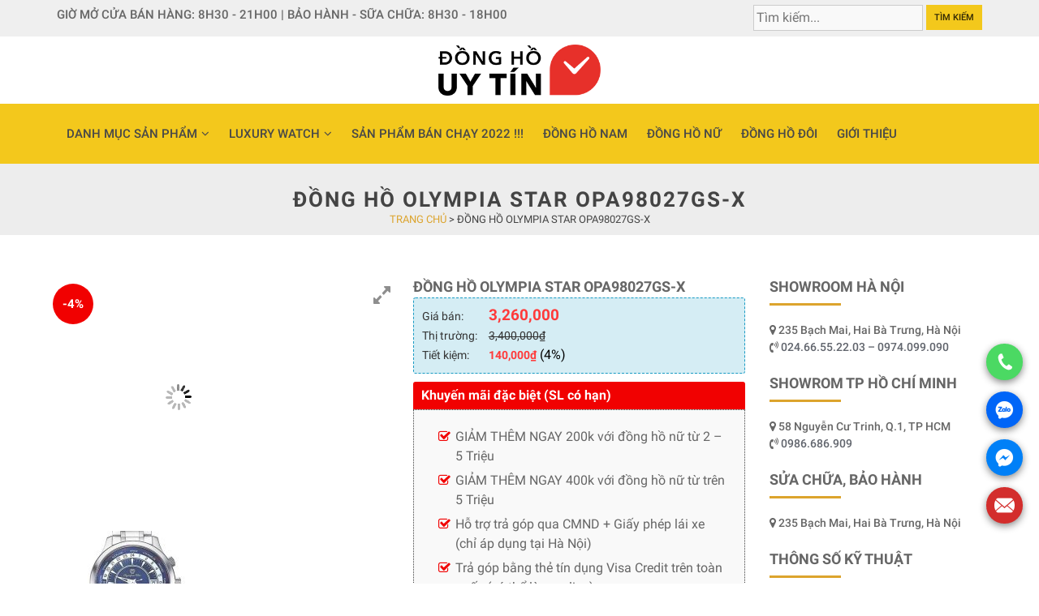

--- FILE ---
content_type: text/html; charset=UTF-8
request_url: https://donghouytin.vn/dong-ho-olympia-star-opa98027gs-x
body_size: 54660
content:
<!DOCTYPE html><html lang="vi"><head><meta charset="UTF-8"><meta name="viewport" content="width=device-width, initial-scale=1"><meta http-equiv="X-UA-Compatible" content="IE=edge,chrome=1"><link rel="profile" href="https://gmpg.org/xfn/11"><link rel="stylesheet" href="https://donghouytin.vn/wp-content/themes/dongho/assets/css/owl.carousel.min.css"><link rel="stylesheet" href="https://donghouytin.vn/wp-content/themes/dongho/assets/css/owl.theme.default.min.css"><link rel="stylesheet" href="https://donghouytin.vn/wp-content/themes/dongho/assets/css/jquery.fancybox.min.css"><link rel="stylesheet" href="https://donghouytin.vn/wp-content/cache/autoptimize/autoptimize_single_c495654869785bc3df60216616814ad1.php" media="all"> <script defer src="https://donghouytin.vn/wp-content/cache/autoptimize/autoptimize_single_7c96a5f11d9741541d5e3c42ff6380d7.php" type="text/javascript"=""></script> <script defer src="[data-uri]"></script> <link href="https://donghouytin.vn/wp-content/cache/autoptimize/autoptimize_single_f89fac31f536b6b3799f2b4e9276372e.php" rel="stylesheet"><link rel="stylesheet" id="mediaelement-css"
 href="https://donghouytin.vn/wp-content/themes/dongho/assets/css/mediaelementplayer-legacy.min.css" type="text/css"
 media="all"><link rel="stylesheet" id="wp-mediaelement-css"
 href="https://donghouytin.vn/wp-content/themes/dongho/assets/css/wp-mediaelement.min.css" type="text/css" media="all"><link rel="stylesheet" id="wc-blocks-vendors-style-css"
 href="https://donghouytin.vn/wp-content/cache/autoptimize/autoptimize_single_e372df47bd19e1563b557d7bdb817188.php" type="text/css" media="all"><link rel="stylesheet" id="wc-blocks-style-css"
 href="https://donghouytin.vn/wp-content/cache/autoptimize/autoptimize_single_3f69f238898adeb8979b8f94f21613ed.php" type="text/css" media="all"><style id="global-styles-inline-css" type="text/css">body {
            --wp--preset--color--black: #000000;
            --wp--preset--color--cyan-bluish-gray: #abb8c3;
            --wp--preset--color--white: #ffffff;
            --wp--preset--color--pale-pink: #f78da7;
            --wp--preset--color--vivid-red: #cf2e2e;
            --wp--preset--color--luminous-vivid-orange: #ff6900;
            --wp--preset--color--luminous-vivid-amber: #fcb900;
            --wp--preset--color--light-green-cyan: #7bdcb5;
            --wp--preset--color--vivid-green-cyan: #00d084;
            --wp--preset--color--pale-cyan-blue: #8ed1fc;
            --wp--preset--color--vivid-cyan-blue: #0693e3;
            --wp--preset--color--vivid-purple: #9b51e0;
            --wp--preset--gradient--vivid-cyan-blue-to-vivid-purple: linear-gradient(135deg, rgba(6, 147, 227, 1) 0%, rgb(155, 81, 224) 100%);
            --wp--preset--gradient--light-green-cyan-to-vivid-green-cyan: linear-gradient(135deg, rgb(122, 220, 180) 0%, rgb(0, 208, 130) 100%);
            --wp--preset--gradient--luminous-vivid-amber-to-luminous-vivid-orange: linear-gradient(135deg, rgba(252, 185, 0, 1) 0%, rgba(255, 105, 0, 1) 100%);
            --wp--preset--gradient--luminous-vivid-orange-to-vivid-red: linear-gradient(135deg, rgba(255, 105, 0, 1) 0%, rgb(207, 46, 46) 100%);
            --wp--preset--gradient--very-light-gray-to-cyan-bluish-gray: linear-gradient(135deg, rgb(238, 238, 238) 0%, rgb(169, 184, 195) 100%);
            --wp--preset--gradient--cool-to-warm-spectrum: linear-gradient(135deg, rgb(74, 234, 220) 0%, rgb(151, 120, 209) 20%, rgb(207, 42, 186) 40%, rgb(238, 44, 130) 60%, rgb(251, 105, 98) 80%, rgb(254, 248, 76) 100%);
            --wp--preset--gradient--blush-light-purple: linear-gradient(135deg, rgb(255, 206, 236) 0%, rgb(152, 150, 240) 100%);
            --wp--preset--gradient--blush-bordeaux: linear-gradient(135deg, rgb(254, 205, 165) 0%, rgb(254, 45, 45) 50%, rgb(107, 0, 62) 100%);
            --wp--preset--gradient--luminous-dusk: linear-gradient(135deg, rgb(255, 203, 112) 0%, rgb(199, 81, 192) 50%, rgb(65, 88, 208) 100%);
            --wp--preset--gradient--pale-ocean: linear-gradient(135deg, rgb(255, 245, 203) 0%, rgb(182, 227, 212) 50%, rgb(51, 167, 181) 100%);
            --wp--preset--gradient--electric-grass: linear-gradient(135deg, rgb(202, 248, 128) 0%, rgb(113, 206, 126) 100%);
            --wp--preset--gradient--midnight: linear-gradient(135deg, rgb(2, 3, 129) 0%, rgb(40, 116, 252) 100%);
            --wp--preset--duotone--dark-grayscale: url('#wp-duotone-dark-grayscale');
            --wp--preset--duotone--grayscale: url('#wp-duotone-grayscale');
            --wp--preset--duotone--purple-yellow: url('#wp-duotone-purple-yellow');
            --wp--preset--duotone--blue-red: url('#wp-duotone-blue-red');
            --wp--preset--duotone--midnight: url('#wp-duotone-midnight');
            --wp--preset--duotone--magenta-yellow: url('#wp-duotone-magenta-yellow');
            --wp--preset--duotone--purple-green: url('#wp-duotone-purple-green');
            --wp--preset--duotone--blue-orange: url('#wp-duotone-blue-orange');
            --wp--preset--font-size--small: 13px;
            --wp--preset--font-size--medium: 20px;
            --wp--preset--font-size--large: 36px;
            --wp--preset--font-size--x-large: 42px;
        }

        .has-black-color {
            color: var(--wp--preset--color--black) !important;
        }

        .has-cyan-bluish-gray-color {
            color: var(--wp--preset--color--cyan-bluish-gray) !important;
        }

        .has-white-color {
            color: var(--wp--preset--color--white) !important;
        }

        .has-pale-pink-color {
            color: var(--wp--preset--color--pale-pink) !important;
        }

        .has-vivid-red-color {
            color: var(--wp--preset--color--vivid-red) !important;
        }

        .has-luminous-vivid-orange-color {
            color: var(--wp--preset--color--luminous-vivid-orange) !important;
        }

        .has-luminous-vivid-amber-color {
            color: var(--wp--preset--color--luminous-vivid-amber) !important;
        }

        .has-light-green-cyan-color {
            color: var(--wp--preset--color--light-green-cyan) !important;
        }

        .has-vivid-green-cyan-color {
            color: var(--wp--preset--color--vivid-green-cyan) !important;
        }

        .has-pale-cyan-blue-color {
            color: var(--wp--preset--color--pale-cyan-blue) !important;
        }

        .has-vivid-cyan-blue-color {
            color: var(--wp--preset--color--vivid-cyan-blue) !important;
        }

        .has-vivid-purple-color {
            color: var(--wp--preset--color--vivid-purple) !important;
        }

        .has-black-background-color {
            background-color: var(--wp--preset--color--black) !important;
        }

        .has-cyan-bluish-gray-background-color {
            background-color: var(--wp--preset--color--cyan-bluish-gray) !important;
        }

        .has-white-background-color {
            background-color: var(--wp--preset--color--white) !important;
        }

        .has-pale-pink-background-color {
            background-color: var(--wp--preset--color--pale-pink) !important;
        }

        .has-vivid-red-background-color {
            background-color: var(--wp--preset--color--vivid-red) !important;
        }

        .has-luminous-vivid-orange-background-color {
            background-color: var(--wp--preset--color--luminous-vivid-orange) !important;
        }

        .has-luminous-vivid-amber-background-color {
            background-color: var(--wp--preset--color--luminous-vivid-amber) !important;
        }

        .has-light-green-cyan-background-color {
            background-color: var(--wp--preset--color--light-green-cyan) !important;
        }

        .has-vivid-green-cyan-background-color {
            background-color: var(--wp--preset--color--vivid-green-cyan) !important;
        }

        .has-pale-cyan-blue-background-color {
            background-color: var(--wp--preset--color--pale-cyan-blue) !important;
        }

        .has-vivid-cyan-blue-background-color {
            background-color: var(--wp--preset--color--vivid-cyan-blue) !important;
        }

        .has-vivid-purple-background-color {
            background-color: var(--wp--preset--color--vivid-purple) !important;
        }

        .has-black-border-color {
            border-color: var(--wp--preset--color--black) !important;
        }

        .has-cyan-bluish-gray-border-color {
            border-color: var(--wp--preset--color--cyan-bluish-gray) !important;
        }

        .has-white-border-color {
            border-color: var(--wp--preset--color--white) !important;
        }

        .has-pale-pink-border-color {
            border-color: var(--wp--preset--color--pale-pink) !important;
        }

        .has-vivid-red-border-color {
            border-color: var(--wp--preset--color--vivid-red) !important;
        }

        .has-luminous-vivid-orange-border-color {
            border-color: var(--wp--preset--color--luminous-vivid-orange) !important;
        }

        .has-luminous-vivid-amber-border-color {
            border-color: var(--wp--preset--color--luminous-vivid-amber) !important;
        }

        .has-light-green-cyan-border-color {
            border-color: var(--wp--preset--color--light-green-cyan) !important;
        }

        .has-vivid-green-cyan-border-color {
            border-color: var(--wp--preset--color--vivid-green-cyan) !important;
        }

        .has-pale-cyan-blue-border-color {
            border-color: var(--wp--preset--color--pale-cyan-blue) !important;
        }

        .has-vivid-cyan-blue-border-color {
            border-color: var(--wp--preset--color--vivid-cyan-blue) !important;
        }

        .has-vivid-purple-border-color {
            border-color: var(--wp--preset--color--vivid-purple) !important;
        }

        .has-vivid-cyan-blue-to-vivid-purple-gradient-background {
            background: var(--wp--preset--gradient--vivid-cyan-blue-to-vivid-purple) !important;
        }

        .has-light-green-cyan-to-vivid-green-cyan-gradient-background {
            background: var(--wp--preset--gradient--light-green-cyan-to-vivid-green-cyan) !important;
        }

        .has-luminous-vivid-amber-to-luminous-vivid-orange-gradient-background {
            background: var(--wp--preset--gradient--luminous-vivid-amber-to-luminous-vivid-orange) !important;
        }

        .has-luminous-vivid-orange-to-vivid-red-gradient-background {
            background: var(--wp--preset--gradient--luminous-vivid-orange-to-vivid-red) !important;
        }

        .has-very-light-gray-to-cyan-bluish-gray-gradient-background {
            background: var(--wp--preset--gradient--very-light-gray-to-cyan-bluish-gray) !important;
        }

        .has-cool-to-warm-spectrum-gradient-background {
            background: var(--wp--preset--gradient--cool-to-warm-spectrum) !important;
        }

        .has-blush-light-purple-gradient-background {
            background: var(--wp--preset--gradient--blush-light-purple) !important;
        }

        .has-blush-bordeaux-gradient-background {
            background: var(--wp--preset--gradient--blush-bordeaux) !important;
        }

        .has-luminous-dusk-gradient-background {
            background: var(--wp--preset--gradient--luminous-dusk) !important;
        }

        .has-pale-ocean-gradient-background {
            background: var(--wp--preset--gradient--pale-ocean) !important;
        }

        .has-electric-grass-gradient-background {
            background: var(--wp--preset--gradient--electric-grass) !important;
        }

        .has-midnight-gradient-background {
            background: var(--wp--preset--gradient--midnight) !important;
        }

        .has-small-font-size {
            font-size: var(--wp--preset--font-size--small) !important;
        }

        .has-medium-font-size {
            font-size: var(--wp--preset--font-size--medium) !important;
        }

        .has-large-font-size {
            font-size: var(--wp--preset--font-size--large) !important;
        }

        .has-x-large-font-size {
            font-size: var(--wp--preset--font-size--x-large) !important;
        }</style><style id="extendify-utilities-inline-css" type="text/css">.ext-absolute {
            position: absolute !important
        }

        .ext-relative {
            position: relative !important
        }

        .ext-top-base {
            top: var(--wp--style--block-gap, 1.75rem) !important
        }

        .ext-top-lg {
            top: var(--extendify--spacing--large) !important
        }

        .ext--top-base {
            top: calc(var(--wp--style--block-gap, 1.75rem) * -1) !important
        }

        .ext--top-lg {
            top: calc(var(--extendify--spacing--large) * -1) !important
        }

        .ext-right-base {
            right: var(--wp--style--block-gap, 1.75rem) !important
        }

        .ext-right-lg {
            right: var(--extendify--spacing--large) !important
        }

        .ext--right-base {
            right: calc(var(--wp--style--block-gap, 1.75rem) * -1) !important
        }

        .ext--right-lg {
            right: calc(var(--extendify--spacing--large) * -1) !important
        }

        .ext-bottom-base {
            bottom: var(--wp--style--block-gap, 1.75rem) !important
        }

        .ext-bottom-lg {
            bottom: var(--extendify--spacing--large) !important
        }

        .ext--bottom-base {
            bottom: calc(var(--wp--style--block-gap, 1.75rem) * -1) !important
        }

        .ext--bottom-lg {
            bottom: calc(var(--extendify--spacing--large) * -1) !important
        }

        .ext-left-base {
            left: var(--wp--style--block-gap, 1.75rem) !important
        }

        .ext-left-lg {
            left: var(--extendify--spacing--large) !important
        }

        .ext--left-base {
            left: calc(var(--wp--style--block-gap, 1.75rem) * -1) !important
        }

        .ext--left-lg {
            left: calc(var(--extendify--spacing--large) * -1) !important
        }

        .ext-order-1 {
            order: 1 !important
        }

        .ext-order-2 {
            order: 2 !important
        }

        .ext-col-auto {
            grid-column: auto !important
        }

        .ext-col-span-1 {
            grid-column: span 1/span 1 !important
        }

        .ext-col-span-2 {
            grid-column: span 2/span 2 !important
        }

        .ext-col-span-3 {
            grid-column: span 3/span 3 !important
        }

        .ext-col-span-4 {
            grid-column: span 4/span 4 !important
        }

        .ext-col-span-5 {
            grid-column: span 5/span 5 !important
        }

        .ext-col-span-6 {
            grid-column: span 6/span 6 !important
        }

        .ext-col-span-7 {
            grid-column: span 7/span 7 !important
        }

        .ext-col-span-8 {
            grid-column: span 8/span 8 !important
        }

        .ext-col-span-9 {
            grid-column: span 9/span 9 !important
        }

        .ext-col-span-10 {
            grid-column: span 10/span 10 !important
        }

        .ext-col-span-11 {
            grid-column: span 11/span 11 !important
        }

        .ext-col-span-12 {
            grid-column: span 12/span 12 !important
        }

        .ext-col-span-full {
            grid-column: 1/-1 !important
        }

        .ext-col-start-1 {
            grid-column-start: 1 !important
        }

        .ext-col-start-2 {
            grid-column-start: 2 !important
        }

        .ext-col-start-3 {
            grid-column-start: 3 !important
        }

        .ext-col-start-4 {
            grid-column-start: 4 !important
        }

        .ext-col-start-5 {
            grid-column-start: 5 !important
        }

        .ext-col-start-6 {
            grid-column-start: 6 !important
        }

        .ext-col-start-7 {
            grid-column-start: 7 !important
        }

        .ext-col-start-8 {
            grid-column-start: 8 !important
        }

        .ext-col-start-9 {
            grid-column-start: 9 !important
        }

        .ext-col-start-10 {
            grid-column-start: 10 !important
        }

        .ext-col-start-11 {
            grid-column-start: 11 !important
        }

        .ext-col-start-12 {
            grid-column-start: 12 !important
        }

        .ext-col-start-13 {
            grid-column-start: 13 !important
        }

        .ext-col-start-auto {
            grid-column-start: auto !important
        }

        .ext-col-end-1 {
            grid-column-end: 1 !important
        }

        .ext-col-end-2 {
            grid-column-end: 2 !important
        }

        .ext-col-end-3 {
            grid-column-end: 3 !important
        }

        .ext-col-end-4 {
            grid-column-end: 4 !important
        }

        .ext-col-end-5 {
            grid-column-end: 5 !important
        }

        .ext-col-end-6 {
            grid-column-end: 6 !important
        }

        .ext-col-end-7 {
            grid-column-end: 7 !important
        }

        .ext-col-end-8 {
            grid-column-end: 8 !important
        }

        .ext-col-end-9 {
            grid-column-end: 9 !important
        }

        .ext-col-end-10 {
            grid-column-end: 10 !important
        }

        .ext-col-end-11 {
            grid-column-end: 11 !important
        }

        .ext-col-end-12 {
            grid-column-end: 12 !important
        }

        .ext-col-end-13 {
            grid-column-end: 13 !important
        }

        .ext-col-end-auto {
            grid-column-end: auto !important
        }

        .ext-row-auto {
            grid-row: auto !important
        }

        .ext-row-span-1 {
            grid-row: span 1/span 1 !important
        }

        .ext-row-span-2 {
            grid-row: span 2/span 2 !important
        }

        .ext-row-span-3 {
            grid-row: span 3/span 3 !important
        }

        .ext-row-span-4 {
            grid-row: span 4/span 4 !important
        }

        .ext-row-span-5 {
            grid-row: span 5/span 5 !important
        }

        .ext-row-span-6 {
            grid-row: span 6/span 6 !important
        }

        .ext-row-span-full {
            grid-row: 1/-1 !important
        }

        .ext-row-start-1 {
            grid-row-start: 1 !important
        }

        .ext-row-start-2 {
            grid-row-start: 2 !important
        }

        .ext-row-start-3 {
            grid-row-start: 3 !important
        }

        .ext-row-start-4 {
            grid-row-start: 4 !important
        }

        .ext-row-start-5 {
            grid-row-start: 5 !important
        }

        .ext-row-start-6 {
            grid-row-start: 6 !important
        }

        .ext-row-start-7 {
            grid-row-start: 7 !important
        }

        .ext-row-start-auto {
            grid-row-start: auto !important
        }

        .ext-row-end-1 {
            grid-row-end: 1 !important
        }

        .ext-row-end-2 {
            grid-row-end: 2 !important
        }

        .ext-row-end-3 {
            grid-row-end: 3 !important
        }

        .ext-row-end-4 {
            grid-row-end: 4 !important
        }

        .ext-row-end-5 {
            grid-row-end: 5 !important
        }

        .ext-row-end-6 {
            grid-row-end: 6 !important
        }

        .ext-row-end-7 {
            grid-row-end: 7 !important
        }

        .ext-row-end-auto {
            grid-row-end: auto !important
        }

        .ext-m-0:not([style*=margin]) {
            margin: 0 !important
        }

        .ext-m-auto:not([style*=margin]) {
            margin: auto !important
        }

        .ext-m-base:not([style*=margin]) {
            margin: var(--wp--style--block-gap, 1.75rem) !important
        }

        .ext-m-lg:not([style*=margin]) {
            margin: var(--extendify--spacing--large) !important
        }

        .ext--m-base:not([style*=margin]) {
            margin: calc(var(--wp--style--block-gap, 1.75rem) * -1) !important
        }

        .ext--m-lg:not([style*=margin]) {
            margin: calc(var(--extendify--spacing--large) * -1) !important
        }

        .ext-mx-0:not([style*=margin]) {
            margin-left: 0 !important;
            margin-right: 0 !important
        }

        .ext-mx-auto:not([style*=margin]) {
            margin-left: auto !important;
            margin-right: auto !important
        }

        .ext-mx-base:not([style*=margin]) {
            margin-left: var(--wp--style--block-gap, 1.75rem) !important;
            margin-right: var(--wp--style--block-gap, 1.75rem) !important
        }

        .ext-mx-lg:not([style*=margin]) {
            margin-left: var(--extendify--spacing--large) !important;
            margin-right: var(--extendify--spacing--large) !important
        }

        .ext--mx-base:not([style*=margin]) {
            margin-left: calc(var(--wp--style--block-gap, 1.75rem) * -1) !important;
            margin-right: calc(var(--wp--style--block-gap, 1.75rem) * -1) !important
        }

        .ext--mx-lg:not([style*=margin]) {
            margin-left: calc(var(--extendify--spacing--large) * -1) !important;
            margin-right: calc(var(--extendify--spacing--large) * -1) !important
        }

        .ext-my-0:not([style*=margin]) {
            margin-bottom: 0 !important;
            margin-top: 0 !important
        }

        .ext-my-auto:not([style*=margin]) {
            margin-bottom: auto !important;
            margin-top: auto !important
        }

        .ext-my-base:not([style*=margin]) {
            margin-bottom: var(--wp--style--block-gap, 1.75rem) !important;
            margin-top: var(--wp--style--block-gap, 1.75rem) !important
        }

        .ext-my-lg:not([style*=margin]) {
            margin-bottom: var(--extendify--spacing--large) !important;
            margin-top: var(--extendify--spacing--large) !important
        }

        .ext--my-base:not([style*=margin]) {
            margin-bottom: calc(var(--wp--style--block-gap, 1.75rem) * -1) !important;
            margin-top: calc(var(--wp--style--block-gap, 1.75rem) * -1) !important
        }

        .ext--my-lg:not([style*=margin]) {
            margin-bottom: calc(var(--extendify--spacing--large) * -1) !important;
            margin-top: calc(var(--extendify--spacing--large) * -1) !important
        }

        .ext-mt-0:not([style*=margin]) {
            margin-top: 0 !important
        }

        .ext-mt-auto:not([style*=margin]) {
            margin-top: auto !important
        }

        .ext-mt-base:not([style*=margin]) {
            margin-top: var(--wp--style--block-gap, 1.75rem) !important
        }

        .ext-mt-lg:not([style*=margin]) {
            margin-top: var(--extendify--spacing--large) !important
        }

        .ext--mt-base:not([style*=margin]) {
            margin-top: calc(var(--wp--style--block-gap, 1.75rem) * -1) !important
        }

        .ext--mt-lg:not([style*=margin]) {
            margin-top: calc(var(--extendify--spacing--large) * -1) !important
        }

        .ext-mr-0:not([style*=margin]) {
            margin-right: 0 !important
        }

        .ext-mr-auto:not([style*=margin]) {
            margin-right: auto !important
        }

        .ext-mr-base:not([style*=margin]) {
            margin-right: var(--wp--style--block-gap, 1.75rem) !important
        }

        .ext-mr-lg:not([style*=margin]) {
            margin-right: var(--extendify--spacing--large) !important
        }

        .ext--mr-base:not([style*=margin]) {
            margin-right: calc(var(--wp--style--block-gap, 1.75rem) * -1) !important
        }

        .ext--mr-lg:not([style*=margin]) {
            margin-right: calc(var(--extendify--spacing--large) * -1) !important
        }

        .ext-mb-0:not([style*=margin]) {
            margin-bottom: 0 !important
        }

        .ext-mb-auto:not([style*=margin]) {
            margin-bottom: auto !important
        }

        .ext-mb-base:not([style*=margin]) {
            margin-bottom: var(--wp--style--block-gap, 1.75rem) !important
        }

        .ext-mb-lg:not([style*=margin]) {
            margin-bottom: var(--extendify--spacing--large) !important
        }

        .ext--mb-base:not([style*=margin]) {
            margin-bottom: calc(var(--wp--style--block-gap, 1.75rem) * -1) !important
        }

        .ext--mb-lg:not([style*=margin]) {
            margin-bottom: calc(var(--extendify--spacing--large) * -1) !important
        }

        .ext-ml-0:not([style*=margin]) {
            margin-left: 0 !important
        }

        .ext-ml-auto:not([style*=margin]) {
            margin-left: auto !important
        }

        .ext-ml-base:not([style*=margin]) {
            margin-left: var(--wp--style--block-gap, 1.75rem) !important
        }

        .ext-ml-lg:not([style*=margin]) {
            margin-left: var(--extendify--spacing--large) !important
        }

        .ext--ml-base:not([style*=margin]) {
            margin-left: calc(var(--wp--style--block-gap, 1.75rem) * -1) !important
        }

        .ext--ml-lg:not([style*=margin]) {
            margin-left: calc(var(--extendify--spacing--large) * -1) !important
        }

        .ext-block {
            display: block !important
        }

        .ext-inline-block {
            display: inline-block !important
        }

        .ext-inline {
            display: inline !important
        }

        .ext-flex {
            display: flex !important
        }

        .ext-inline-flex {
            display: inline-flex !important
        }

        .ext-grid {
            display: grid !important
        }

        .ext-inline-grid {
            display: inline-grid !important
        }

        .ext-hidden {
            display: none !important
        }

        .ext-w-auto {
            width: auto !important
        }

        .ext-w-full {
            width: 100% !important
        }

        .ext-max-w-full {
            max-width: 100% !important
        }

        .ext-flex-1 {
            flex: 1 1 0% !important
        }

        .ext-flex-auto {
            flex: 1 1 auto !important
        }

        .ext-flex-initial {
            flex: 0 1 auto !important
        }

        .ext-flex-none {
            flex: none !important
        }

        .ext-flex-shrink-0 {
            flex-shrink: 0 !important
        }

        .ext-flex-shrink {
            flex-shrink: 1 !important
        }

        .ext-flex-grow-0 {
            flex-grow: 0 !important
        }

        .ext-flex-grow {
            flex-grow: 1 !important
        }

        .ext-list-none {
            list-style-type: none !important
        }

        .ext-grid-cols-1 {
            grid-template-columns:repeat(1, minmax(0, 1fr)) !important
        }

        .ext-grid-cols-2 {
            grid-template-columns:repeat(2, minmax(0, 1fr)) !important
        }

        .ext-grid-cols-3 {
            grid-template-columns:repeat(3, minmax(0, 1fr)) !important
        }

        .ext-grid-cols-4 {
            grid-template-columns:repeat(4, minmax(0, 1fr)) !important
        }

        .ext-grid-cols-5 {
            grid-template-columns:repeat(5, minmax(0, 1fr)) !important
        }

        .ext-grid-cols-6 {
            grid-template-columns:repeat(6, minmax(0, 1fr)) !important
        }

        .ext-grid-cols-7 {
            grid-template-columns:repeat(7, minmax(0, 1fr)) !important
        }

        .ext-grid-cols-8 {
            grid-template-columns:repeat(8, minmax(0, 1fr)) !important
        }

        .ext-grid-cols-9 {
            grid-template-columns:repeat(9, minmax(0, 1fr)) !important
        }

        .ext-grid-cols-10 {
            grid-template-columns:repeat(10, minmax(0, 1fr)) !important
        }

        .ext-grid-cols-11 {
            grid-template-columns:repeat(11, minmax(0, 1fr)) !important
        }

        .ext-grid-cols-12 {
            grid-template-columns:repeat(12, minmax(0, 1fr)) !important
        }

        .ext-grid-cols-none {
            grid-template-columns:none !important
        }

        .ext-grid-rows-1 {
            grid-template-rows:repeat(1, minmax(0, 1fr)) !important
        }

        .ext-grid-rows-2 {
            grid-template-rows:repeat(2, minmax(0, 1fr)) !important
        }

        .ext-grid-rows-3 {
            grid-template-rows:repeat(3, minmax(0, 1fr)) !important
        }

        .ext-grid-rows-4 {
            grid-template-rows:repeat(4, minmax(0, 1fr)) !important
        }

        .ext-grid-rows-5 {
            grid-template-rows:repeat(5, minmax(0, 1fr)) !important
        }

        .ext-grid-rows-6 {
            grid-template-rows:repeat(6, minmax(0, 1fr)) !important
        }

        .ext-grid-rows-none {
            grid-template-rows:none !important
        }

        .ext-flex-row {
            flex-direction: row !important
        }

        .ext-flex-row-reverse {
            flex-direction: row-reverse !important
        }

        .ext-flex-col {
            flex-direction: column !important
        }

        .ext-flex-col-reverse {
            flex-direction: column-reverse !important
        }

        .ext-flex-wrap {
            flex-wrap: wrap !important
        }

        .ext-flex-wrap-reverse {
            flex-wrap: wrap-reverse !important
        }

        .ext-flex-nowrap {
            flex-wrap: nowrap !important
        }

        .ext-items-start {
            align-items: flex-start !important
        }

        .ext-items-end {
            align-items: flex-end !important
        }

        .ext-items-center {
            align-items: center !important
        }

        .ext-items-baseline {
            align-items: baseline !important
        }

        .ext-items-stretch {
            align-items: stretch !important
        }

        .ext-justify-start {
            justify-content: flex-start !important
        }

        .ext-justify-end {
            justify-content: flex-end !important
        }

        .ext-justify-center {
            justify-content: center !important
        }

        .ext-justify-between {
            justify-content: space-between !important
        }

        .ext-justify-around {
            justify-content: space-around !important
        }

        .ext-justify-evenly {
            justify-content: space-evenly !important
        }

        .ext-justify-items-start {
            justify-items: start !important
        }

        .ext-justify-items-end {
            justify-items: end !important
        }

        .ext-justify-items-center {
            justify-items: center !important
        }

        .ext-justify-items-stretch {
            justify-items: stretch !important
        }

        .ext-gap-0 {
            gap: 0 !important
        }

        .ext-gap-base {
            gap: var(--wp--style--block-gap, 1.75rem) !important
        }

        .ext-gap-lg {
            gap: var(--extendify--spacing--large) !important
        }

        .ext-gap-x-0 {
            -moz-column-gap: 0 !important;
            column-gap: 0 !important
        }

        .ext-gap-x-base {
            -moz-column-gap: var(--wp--style--block-gap, 1.75rem) !important;
            column-gap: var(--wp--style--block-gap, 1.75rem) !important
        }

        .ext-gap-x-lg {
            -moz-column-gap: var(--extendify--spacing--large) !important;
            column-gap: var(--extendify--spacing--large) !important
        }

        .ext-gap-y-0 {
            row-gap: 0 !important
        }

        .ext-gap-y-base {
            row-gap: var(--wp--style--block-gap, 1.75rem) !important
        }

        .ext-gap-y-lg {
            row-gap: var(--extendify--spacing--large) !important
        }

        .ext-justify-self-auto {
            justify-self: auto !important
        }

        .ext-justify-self-start {
            justify-self: start !important
        }

        .ext-justify-self-end {
            justify-self: end !important
        }

        .ext-justify-self-center {
            justify-self: center !important
        }

        .ext-justify-self-stretch {
            justify-self: stretch !important
        }

        .ext-rounded-none {
            border-radius: 0 !important
        }

        .ext-rounded-full {
            border-radius: 9999px !important
        }

        .ext-rounded-t-none {
            border-top-left-radius: 0 !important;
            border-top-right-radius: 0 !important
        }

        .ext-rounded-t-full {
            border-top-left-radius: 9999px !important;
            border-top-right-radius: 9999px !important
        }

        .ext-rounded-r-none {
            border-bottom-right-radius: 0 !important;
            border-top-right-radius: 0 !important
        }

        .ext-rounded-r-full {
            border-bottom-right-radius: 9999px !important;
            border-top-right-radius: 9999px !important
        }

        .ext-rounded-b-none {
            border-bottom-left-radius: 0 !important;
            border-bottom-right-radius: 0 !important
        }

        .ext-rounded-b-full {
            border-bottom-left-radius: 9999px !important;
            border-bottom-right-radius: 9999px !important
        }

        .ext-rounded-l-none {
            border-bottom-left-radius: 0 !important;
            border-top-left-radius: 0 !important
        }

        .ext-rounded-l-full {
            border-bottom-left-radius: 9999px !important;
            border-top-left-radius: 9999px !important
        }

        .ext-rounded-tl-none {
            border-top-left-radius: 0 !important
        }

        .ext-rounded-tl-full {
            border-top-left-radius: 9999px !important
        }

        .ext-rounded-tr-none {
            border-top-right-radius: 0 !important
        }

        .ext-rounded-tr-full {
            border-top-right-radius: 9999px !important
        }

        .ext-rounded-br-none {
            border-bottom-right-radius: 0 !important
        }

        .ext-rounded-br-full {
            border-bottom-right-radius: 9999px !important
        }

        .ext-rounded-bl-none {
            border-bottom-left-radius: 0 !important
        }

        .ext-rounded-bl-full {
            border-bottom-left-radius: 9999px !important
        }

        .ext-border-0 {
            border-width: 0 !important
        }

        .ext-border-t-0 {
            border-top-width: 0 !important
        }

        .ext-border-r-0 {
            border-right-width: 0 !important
        }

        .ext-border-b-0 {
            border-bottom-width: 0 !important
        }

        .ext-border-l-0 {
            border-left-width: 0 !important
        }

        .ext-p-0:not([style*=padding]) {
            padding: 0 !important
        }

        .ext-p-base:not([style*=padding]) {
            padding: var(--wp--style--block-gap, 1.75rem) !important
        }

        .ext-p-lg:not([style*=padding]) {
            padding: var(--extendify--spacing--large) !important
        }

        .ext-px-0:not([style*=padding]) {
            padding-left: 0 !important;
            padding-right: 0 !important
        }

        .ext-px-base:not([style*=padding]) {
            padding-left: var(--wp--style--block-gap, 1.75rem) !important;
            padding-right: var(--wp--style--block-gap, 1.75rem) !important
        }

        .ext-px-lg:not([style*=padding]) {
            padding-left: var(--extendify--spacing--large) !important;
            padding-right: var(--extendify--spacing--large) !important
        }

        .ext-py-0:not([style*=padding]) {
            padding-bottom: 0 !important;
            padding-top: 0 !important
        }

        .ext-py-base:not([style*=padding]) {
            padding-bottom: var(--wp--style--block-gap, 1.75rem) !important;
            padding-top: var(--wp--style--block-gap, 1.75rem) !important
        }

        .ext-py-lg:not([style*=padding]) {
            padding-bottom: var(--extendify--spacing--large) !important;
            padding-top: var(--extendify--spacing--large) !important
        }

        .ext-pt-0:not([style*=padding]) {
            padding-top: 0 !important
        }

        .ext-pt-base:not([style*=padding]) {
            padding-top: var(--wp--style--block-gap, 1.75rem) !important
        }

        .ext-pt-lg:not([style*=padding]) {
            padding-top: var(--extendify--spacing--large) !important
        }

        .ext-pr-0:not([style*=padding]) {
            padding-right: 0 !important
        }

        .ext-pr-base:not([style*=padding]) {
            padding-right: var(--wp--style--block-gap, 1.75rem) !important
        }

        .ext-pr-lg:not([style*=padding]) {
            padding-right: var(--extendify--spacing--large) !important
        }

        .ext-pb-0:not([style*=padding]) {
            padding-bottom: 0 !important
        }

        .ext-pb-base:not([style*=padding]) {
            padding-bottom: var(--wp--style--block-gap, 1.75rem) !important
        }

        .ext-pb-lg:not([style*=padding]) {
            padding-bottom: var(--extendify--spacing--large) !important
        }

        .ext-pl-0:not([style*=padding]) {
            padding-left: 0 !important
        }

        .ext-pl-base:not([style*=padding]) {
            padding-left: var(--wp--style--block-gap, 1.75rem) !important
        }

        .ext-pl-lg:not([style*=padding]) {
            padding-left: var(--extendify--spacing--large) !important
        }

        .ext-text-left {
            text-align: left !important
        }

        .ext-text-center {
            text-align: center !important
        }

        .ext-text-right {
            text-align: right !important
        }

        .ext-leading-none {
            line-height: 1 !important
        }

        .ext-leading-tight {
            line-height: 1.25 !important
        }

        .ext-leading-snug {
            line-height: 1.375 !important
        }

        .ext-leading-normal {
            line-height: 1.5 !important
        }

        .ext-leading-relaxed {
            line-height: 1.625 !important
        }

        .ext-leading-loose {
            line-height: 2 !important
        }

        .clip-path--rhombus img {
            -webkit-clip-path: polygon(15% 6%, 80% 29%, 84% 93%, 23% 69%);
            clip-path: polygon(15% 6%, 80% 29%, 84% 93%, 23% 69%)
        }

        .clip-path--diamond img {
            -webkit-clip-path: polygon(5% 29%, 60% 2%, 91% 64%, 36% 89%);
            clip-path: polygon(5% 29%, 60% 2%, 91% 64%, 36% 89%)
        }

        .clip-path--rhombus-alt img {
            -webkit-clip-path: polygon(14% 9%, 85% 24%, 91% 89%, 19% 76%);
            clip-path: polygon(14% 9%, 85% 24%, 91% 89%, 19% 76%)
        }

        .wp-block-columns[class*=fullwidth-cols] {
            margin-bottom: unset
        }

        .wp-block-column.editor\:pointer-events-none {
            margin-bottom: 0 !important;
            margin-top: 0 !important
        }

        .is-root-container.block-editor-block-list__layout > [data-align=full]:not(:first-of-type) > .wp-block-column.editor\:pointer-events-none, .is-root-container.block-editor-block-list__layout > [data-align=wide] > .wp-block-column.editor\:pointer-events-none {
            margin-top: calc(var(--wp--style--block-gap, 28px) * -1) !important
        }

        .ext .wp-block-columns .wp-block-column[style*=padding] {
            padding-left: 0 !important;
            padding-right: 0 !important
        }

        .ext .wp-block-columns + .wp-block-columns:not([class*=mt-]):not([class*=my-]):not([style*=margin]) {
            margin-top: 0 !important
        }

        [class*=fullwidth-cols] .wp-block-column:first-child, [class*=fullwidth-cols] .wp-block-group:first-child {
            margin-top: 0
        }

        [class*=fullwidth-cols] .wp-block-column:last-child, [class*=fullwidth-cols] .wp-block-group:last-child {
            margin-bottom: 0
        }

        [class*=fullwidth-cols] .wp-block-column:first-child > *, [class*=fullwidth-cols] .wp-block-column > :first-child {
            margin-top: 0
        }

        .ext .is-not-stacked-on-mobile .wp-block-column, [class*=fullwidth-cols] .wp-block-column > :last-child {
            margin-bottom: 0
        }

        .wp-block-columns[class*=fullwidth-cols]:not(.is-not-stacked-on-mobile) > .wp-block-column:not(:last-child) {
            margin-bottom: var(--wp--style--block-gap, 1.75rem)
        }

        @media (min-width: 782px) {
            .wp-block-columns[class*=fullwidth-cols]:not(.is-not-stacked-on-mobile) > .wp-block-column:not(:last-child) {
                margin-bottom: 0
            }
        }

        .wp-block-columns[class*=fullwidth-cols].is-not-stacked-on-mobile > .wp-block-column {
            margin-bottom: 0 !important
        }

        @media (min-width: 600px) and (max-width: 781px) {
            .wp-block-columns[class*=fullwidth-cols]:not(.is-not-stacked-on-mobile) > .wp-block-column:nth-child(2n) {
                margin-left: var(--wp--style--block-gap, 2em)
            }
        }

        @media (max-width: 781px) {
            .tablet\:fullwidth-cols.wp-block-columns:not(.is-not-stacked-on-mobile) {
                flex-wrap: wrap
            }

            .tablet\:fullwidth-cols.wp-block-columns:not(.is-not-stacked-on-mobile) > .wp-block-column, .tablet\:fullwidth-cols.wp-block-columns:not(.is-not-stacked-on-mobile) > .wp-block-column:not([style*=margin]) {
                margin-left: 0 !important
            }

            .tablet\:fullwidth-cols.wp-block-columns:not(.is-not-stacked-on-mobile) > .wp-block-column {
                flex-basis: 100% !important
            }
        }

        @media (max-width: 1079px) {
            .desktop\:fullwidth-cols.wp-block-columns:not(.is-not-stacked-on-mobile) {
                flex-wrap: wrap
            }

            .desktop\:fullwidth-cols.wp-block-columns:not(.is-not-stacked-on-mobile) > .wp-block-column, .desktop\:fullwidth-cols.wp-block-columns:not(.is-not-stacked-on-mobile) > .wp-block-column:not([style*=margin]) {
                margin-left: 0 !important
            }

            .desktop\:fullwidth-cols.wp-block-columns:not(.is-not-stacked-on-mobile) > .wp-block-column {
                flex-basis: 100% !important
            }

            .desktop\:fullwidth-cols.wp-block-columns:not(.is-not-stacked-on-mobile) > .wp-block-column:not(:last-child) {
                margin-bottom: var(--wp--style--block-gap, 1.75rem) !important
            }
        }

        .direction-rtl {
            direction: rtl
        }

        .direction-ltr {
            direction: ltr
        }

        .is-style-inline-list {
            padding-left: 0 !important
        }

        .is-style-inline-list li {
            list-style-type: none !important
        }

        @media (min-width: 782px) {
            .is-style-inline-list li {
                display: inline !important;
                margin-right: var(--wp--style--block-gap, 1.75rem) !important
            }
        }

        @media (min-width: 782px) {
            .is-style-inline-list li:first-child {
                margin-left: 0 !important
            }
        }

        @media (min-width: 782px) {
            .is-style-inline-list li:last-child {
                margin-right: 0 !important
            }
        }

        .bring-to-front {
            position: relative;
            z-index: 10
        }

        .text-stroke {
            -webkit-text-stroke-color: var(--wp--preset--color--background)
        }

        .text-stroke, .text-stroke--primary {
            -webkit-text-stroke-width: var(
                    --wp--custom--typography--text-stroke-width, 2px
            )
        }

        .text-stroke--primary {
            -webkit-text-stroke-color: var(--wp--preset--color--primary)
        }

        .text-stroke--secondary {
            -webkit-text-stroke-width: var(
                    --wp--custom--typography--text-stroke-width, 2px
            );
            -webkit-text-stroke-color: var(--wp--preset--color--secondary)
        }

        .editor\:no-caption .block-editor-rich-text__editable {
            display: none !important
        }

        .editor\:no-inserter .wp-block-column:not(.is-selected) > .block-list-appender, .editor\:no-inserter .wp-block-cover__inner-container > .block-list-appender, .editor\:no-inserter .wp-block-group__inner-container > .block-list-appender, .editor\:no-inserter > .block-list-appender {
            display: none
        }

        .editor\:no-resize .components-resizable-box__handle, .editor\:no-resize .components-resizable-box__handle:after, .editor\:no-resize .components-resizable-box__side-handle:before {
            display: none;
            pointer-events: none
        }

        .editor\:no-resize .components-resizable-box__container {
            display: block
        }

        .editor\:pointer-events-none {
            pointer-events: none
        }

        .is-style-angled {
            justify-content: flex-end
        }

        .ext .is-style-angled > [class*=_inner-container], .is-style-angled {
            align-items: center
        }

        .is-style-angled .wp-block-cover__image-background, .is-style-angled .wp-block-cover__video-background {
            -webkit-clip-path: polygon(0 0, 30% 0, 50% 100%, 0 100%);
            clip-path: polygon(0 0, 30% 0, 50% 100%, 0 100%);
            z-index: 1
        }

        @media (min-width: 782px) {
            .is-style-angled .wp-block-cover__image-background, .is-style-angled .wp-block-cover__video-background {
                -webkit-clip-path: polygon(0 0, 55% 0, 65% 100%, 0 100%);
                clip-path: polygon(0 0, 55% 0, 65% 100%, 0 100%)
            }
        }

        .has-foreground-color {
            color: var(--wp--preset--color--foreground, #000) !important
        }

        .has-foreground-background-color {
            background-color: var(--wp--preset--color--foreground, #000) !important
        }

        .has-background-color {
            color: var(--wp--preset--color--background, #fff) !important
        }

        .has-background-background-color {
            background-color: var(--wp--preset--color--background, #fff) !important
        }

        .has-primary-color {
            color: var(--wp--preset--color--primary, #4b5563) !important
        }

        .has-primary-background-color {
            background-color: var(--wp--preset--color--primary, #4b5563) !important
        }

        .has-secondary-color {
            color: var(--wp--preset--color--secondary, #9ca3af) !important
        }

        .has-secondary-background-color {
            background-color: var(--wp--preset--color--secondary, #9ca3af) !important
        }

        .ext.has-text-color h1, .ext.has-text-color h2, .ext.has-text-color h3, .ext.has-text-color h4, .ext.has-text-color h5, .ext.has-text-color h6, .ext.has-text-color p {
            color: currentColor
        }

        .has-white-color {
            color: var(--wp--preset--color--white, #fff) !important
        }

        .has-black-color {
            color: var(--wp--preset--color--black, #000) !important
        }

        .has-ext-foreground-background-color {
            background-color: var(
                    --wp--preset--color--foreground, var(--wp--preset--color--black, #000)
            ) !important
        }

        .has-ext-primary-background-color {
            background-color: var(
                    --wp--preset--color--primary, var(--wp--preset--color--cyan-bluish-gray, #000)
            ) !important
        }

        .wp-block-button__link.has-black-background-color {
            border-color: var(--wp--preset--color--black, #000)
        }

        .wp-block-button__link.has-white-background-color {
            border-color: var(--wp--preset--color--white, #fff)
        }

        .has-ext-small-font-size {
            font-size: var(--wp--preset--font-size--ext-small) !important
        }

        .has-ext-medium-font-size {
            font-size: var(--wp--preset--font-size--ext-medium) !important
        }

        .has-ext-large-font-size {
            font-size: var(--wp--preset--font-size--ext-large) !important;
            line-height: 1.2
        }

        .has-ext-x-large-font-size {
            font-size: var(--wp--preset--font-size--ext-x-large) !important;
            line-height: 1
        }

        .has-ext-xx-large-font-size {
            font-size: var(--wp--preset--font-size--ext-xx-large) !important;
            line-height: 1
        }

        .has-ext-x-large-font-size:not([style*=line-height]), .has-ext-xx-large-font-size:not([style*=line-height]) {
            line-height: 1.1
        }

        .ext .wp-block-group > * {
            margin-bottom: 0;
            margin-top: 0
        }

        .ext .wp-block-group > * + * {
            margin-bottom: 0
        }

        .ext .wp-block-group > * + *, .ext h2 {
            margin-top: var(--wp--style--block-gap, 1.75rem)
        }

        .ext h2 {
            margin-bottom: var(--wp--style--block-gap, 1.75rem)
        }

        .has-ext-x-large-font-size + h3, .has-ext-x-large-font-size + p {
            margin-top: .5rem
        }

        .ext .wp-block-buttons > .wp-block-button.wp-block-button__width-25 {
            min-width: 12rem;
            width: calc(25% - var(--wp--style--block-gap, .5em) * .75)
        }

        .ext .ext-grid > [class*=_inner-container] {
            display: grid
        }

        .ext > [class*=_inner-container] > .ext-grid:not([class*=columns]), .ext > [class*=_inner-container] > .wp-block > .ext-grid:not([class*=columns]) {
            display: initial !important
        }

        .ext .ext-grid-cols-1 > [class*=_inner-container] {
            grid-template-columns:repeat(1, minmax(0, 1fr)) !important
        }

        .ext .ext-grid-cols-2 > [class*=_inner-container] {
            grid-template-columns:repeat(2, minmax(0, 1fr)) !important
        }

        .ext .ext-grid-cols-3 > [class*=_inner-container] {
            grid-template-columns:repeat(3, minmax(0, 1fr)) !important
        }

        .ext .ext-grid-cols-4 > [class*=_inner-container] {
            grid-template-columns:repeat(4, minmax(0, 1fr)) !important
        }

        .ext .ext-grid-cols-5 > [class*=_inner-container] {
            grid-template-columns:repeat(5, minmax(0, 1fr)) !important
        }

        .ext .ext-grid-cols-6 > [class*=_inner-container] {
            grid-template-columns:repeat(6, minmax(0, 1fr)) !important
        }

        .ext .ext-grid-cols-7 > [class*=_inner-container] {
            grid-template-columns:repeat(7, minmax(0, 1fr)) !important
        }

        .ext .ext-grid-cols-8 > [class*=_inner-container] {
            grid-template-columns:repeat(8, minmax(0, 1fr)) !important
        }

        .ext .ext-grid-cols-9 > [class*=_inner-container] {
            grid-template-columns:repeat(9, minmax(0, 1fr)) !important
        }

        .ext .ext-grid-cols-10 > [class*=_inner-container] {
            grid-template-columns:repeat(10, minmax(0, 1fr)) !important
        }

        .ext .ext-grid-cols-11 > [class*=_inner-container] {
            grid-template-columns:repeat(11, minmax(0, 1fr)) !important
        }

        .ext .ext-grid-cols-12 > [class*=_inner-container] {
            grid-template-columns:repeat(12, minmax(0, 1fr)) !important
        }

        .ext .ext-grid-cols-13 > [class*=_inner-container] {
            grid-template-columns:repeat(13, minmax(0, 1fr)) !important
        }

        .ext .ext-grid-cols-none > [class*=_inner-container] {
            grid-template-columns:none !important
        }

        .ext .ext-grid-rows-1 > [class*=_inner-container] {
            grid-template-rows:repeat(1, minmax(0, 1fr)) !important
        }

        .ext .ext-grid-rows-2 > [class*=_inner-container] {
            grid-template-rows:repeat(2, minmax(0, 1fr)) !important
        }

        .ext .ext-grid-rows-3 > [class*=_inner-container] {
            grid-template-rows:repeat(3, minmax(0, 1fr)) !important
        }

        .ext .ext-grid-rows-4 > [class*=_inner-container] {
            grid-template-rows:repeat(4, minmax(0, 1fr)) !important
        }

        .ext .ext-grid-rows-5 > [class*=_inner-container] {
            grid-template-rows:repeat(5, minmax(0, 1fr)) !important
        }

        .ext .ext-grid-rows-6 > [class*=_inner-container] {
            grid-template-rows:repeat(6, minmax(0, 1fr)) !important
        }

        .ext .ext-grid-rows-none > [class*=_inner-container] {
            grid-template-rows:none !important
        }

        .ext .ext-items-start > [class*=_inner-container] {
            align-items: flex-start !important
        }

        .ext .ext-items-end > [class*=_inner-container] {
            align-items: flex-end !important
        }

        .ext .ext-items-center > [class*=_inner-container] {
            align-items: center !important
        }

        .ext .ext-items-baseline > [class*=_inner-container] {
            align-items: baseline !important
        }

        .ext .ext-items-stretch > [class*=_inner-container] {
            align-items: stretch !important
        }

        .ext.wp-block-group > :last-child {
            margin-bottom: 0
        }

        .ext .wp-block-group__inner-container {
            padding: 0 !important
        }

        .ext.has-background {
            padding-left: var(--wp--style--block-gap, 1.75rem);
            padding-right: var(--wp--style--block-gap, 1.75rem)
        }

        .ext [class*=inner-container] > .alignwide [class*=inner-container], .ext [class*=inner-container] > [data-align=wide] [class*=inner-container] {
            max-width: var(--responsive--alignwide-width, 120rem)
        }

        .ext [class*=inner-container] > .alignwide [class*=inner-container] > *, .ext [class*=inner-container] > [data-align=wide] [class*=inner-container] > * {
            max-width: 100% !important
        }

        .ext .wp-block-image {
            position: relative;
            text-align: center
        }

        .ext .wp-block-image img {
            display: inline-block;
            vertical-align: middle
        }

        body {
            --extendify--spacing--large: var(
                    --wp--custom--spacing--large, clamp(2em, 8vw, 8em)
            );
            --wp--preset--font-size--ext-small: 1rem;
            --wp--preset--font-size--ext-medium: 1.125rem;
            --wp--preset--font-size--ext-large: clamp(1.65rem, 3.5vw, 2.15rem);
            --wp--preset--font-size--ext-x-large: clamp(3rem, 6vw, 4.75rem);
            --wp--preset--font-size--ext-xx-large: clamp(3.25rem, 7.5vw, 5.75rem);
            --wp--preset--color--black: #000;
            --wp--preset--color--white: #fff
        }

        .ext * {
            box-sizing: border-box
        }

        .block-editor-block-preview__content-iframe .ext [data-type="core/spacer"] .components-resizable-box__container {
            background: transparent !important
        }

        .block-editor-block-preview__content-iframe .ext [data-type="core/spacer"] .block-library-spacer__resize-container:before {
            display: none !important
        }

        .ext .wp-block-group__inner-container figure.wp-block-gallery.alignfull {
            margin-bottom: unset;
            margin-top: unset
        }

        .ext .alignwide {
            margin-left: auto !important;
            margin-right: auto !important
        }

        .is-root-container.block-editor-block-list__layout > [data-align=full]:not(:first-of-type) > .ext-my-0, .is-root-container.block-editor-block-list__layout > [data-align=wide] > .ext-my-0:not([style*=margin]) {
            margin-top: calc(var(--wp--style--block-gap, 28px) * -1) !important
        }

        .block-editor-block-preview__content-iframe .preview\:min-h-50 {
            min-height: 50vw !important
        }

        .block-editor-block-preview__content-iframe .preview\:min-h-60 {
            min-height: 60vw !important
        }

        .block-editor-block-preview__content-iframe .preview\:min-h-70 {
            min-height: 70vw !important
        }

        .block-editor-block-preview__content-iframe .preview\:min-h-80 {
            min-height: 80vw !important
        }

        .block-editor-block-preview__content-iframe .preview\:min-h-100 {
            min-height: 100vw !important
        }

        .ext-mr-0.alignfull:not([style*=margin]):not([style*=margin]) {
            margin-right: 0 !important
        }

        .ext-ml-0:not([style*=margin]):not([style*=margin]) {
            margin-left: 0 !important
        }

        .is-root-container .wp-block[data-align=full] > .ext-mx-0:not([style*=margin]):not([style*=margin]) {
            margin-left: calc(var(--wp--custom--spacing--outer, 0) * 1) !important;
            margin-right: calc(var(--wp--custom--spacing--outer, 0) * 1) !important;
            overflow: hidden;
            width: unset
        }

        @media (min-width: 782px) {
            .tablet\:ext-absolute {
                position: absolute !important
            }

            .tablet\:ext-relative {
                position: relative !important
            }

            .tablet\:ext-top-base {
                top: var(--wp--style--block-gap, 1.75rem) !important
            }

            .tablet\:ext-top-lg {
                top: var(--extendify--spacing--large) !important
            }

            .tablet\:ext--top-base {
                top: calc(var(--wp--style--block-gap, 1.75rem) * -1) !important
            }

            .tablet\:ext--top-lg {
                top: calc(var(--extendify--spacing--large) * -1) !important
            }

            .tablet\:ext-right-base {
                right: var(--wp--style--block-gap, 1.75rem) !important
            }

            .tablet\:ext-right-lg {
                right: var(--extendify--spacing--large) !important
            }

            .tablet\:ext--right-base {
                right: calc(var(--wp--style--block-gap, 1.75rem) * -1) !important
            }

            .tablet\:ext--right-lg {
                right: calc(var(--extendify--spacing--large) * -1) !important
            }

            .tablet\:ext-bottom-base {
                bottom: var(--wp--style--block-gap, 1.75rem) !important
            }

            .tablet\:ext-bottom-lg {
                bottom: var(--extendify--spacing--large) !important
            }

            .tablet\:ext--bottom-base {
                bottom: calc(var(--wp--style--block-gap, 1.75rem) * -1) !important
            }

            .tablet\:ext--bottom-lg {
                bottom: calc(var(--extendify--spacing--large) * -1) !important
            }

            .tablet\:ext-left-base {
                left: var(--wp--style--block-gap, 1.75rem) !important
            }

            .tablet\:ext-left-lg {
                left: var(--extendify--spacing--large) !important
            }

            .tablet\:ext--left-base {
                left: calc(var(--wp--style--block-gap, 1.75rem) * -1) !important
            }

            .tablet\:ext--left-lg {
                left: calc(var(--extendify--spacing--large) * -1) !important
            }

            .tablet\:ext-order-1 {
                order: 1 !important
            }

            .tablet\:ext-order-2 {
                order: 2 !important
            }

            .tablet\:ext-m-0:not([style*=margin]) {
                margin: 0 !important
            }

            .tablet\:ext-m-auto:not([style*=margin]) {
                margin: auto !important
            }

            .tablet\:ext-m-base:not([style*=margin]) {
                margin: var(--wp--style--block-gap, 1.75rem) !important
            }

            .tablet\:ext-m-lg:not([style*=margin]) {
                margin: var(--extendify--spacing--large) !important
            }

            .tablet\:ext--m-base:not([style*=margin]) {
                margin: calc(var(--wp--style--block-gap, 1.75rem) * -1) !important
            }

            .tablet\:ext--m-lg:not([style*=margin]) {
                margin: calc(var(--extendify--spacing--large) * -1) !important
            }

            .tablet\:ext-mx-0:not([style*=margin]) {
                margin-left: 0 !important;
                margin-right: 0 !important
            }

            .tablet\:ext-mx-auto:not([style*=margin]) {
                margin-left: auto !important;
                margin-right: auto !important
            }

            .tablet\:ext-mx-base:not([style*=margin]) {
                margin-left: var(--wp--style--block-gap, 1.75rem) !important;
                margin-right: var(--wp--style--block-gap, 1.75rem) !important
            }

            .tablet\:ext-mx-lg:not([style*=margin]) {
                margin-left: var(--extendify--spacing--large) !important;
                margin-right: var(--extendify--spacing--large) !important
            }

            .tablet\:ext--mx-base:not([style*=margin]) {
                margin-left: calc(var(--wp--style--block-gap, 1.75rem) * -1) !important;
                margin-right: calc(var(--wp--style--block-gap, 1.75rem) * -1) !important
            }

            .tablet\:ext--mx-lg:not([style*=margin]) {
                margin-left: calc(var(--extendify--spacing--large) * -1) !important;
                margin-right: calc(var(--extendify--spacing--large) * -1) !important
            }

            .tablet\:ext-my-0:not([style*=margin]) {
                margin-bottom: 0 !important;
                margin-top: 0 !important
            }

            .tablet\:ext-my-auto:not([style*=margin]) {
                margin-bottom: auto !important;
                margin-top: auto !important
            }

            .tablet\:ext-my-base:not([style*=margin]) {
                margin-bottom: var(--wp--style--block-gap, 1.75rem) !important;
                margin-top: var(--wp--style--block-gap, 1.75rem) !important
            }

            .tablet\:ext-my-lg:not([style*=margin]) {
                margin-bottom: var(--extendify--spacing--large) !important;
                margin-top: var(--extendify--spacing--large) !important
            }

            .tablet\:ext--my-base:not([style*=margin]) {
                margin-bottom: calc(var(--wp--style--block-gap, 1.75rem) * -1) !important;
                margin-top: calc(var(--wp--style--block-gap, 1.75rem) * -1) !important
            }

            .tablet\:ext--my-lg:not([style*=margin]) {
                margin-bottom: calc(var(--extendify--spacing--large) * -1) !important;
                margin-top: calc(var(--extendify--spacing--large) * -1) !important
            }

            .tablet\:ext-mt-0:not([style*=margin]) {
                margin-top: 0 !important
            }

            .tablet\:ext-mt-auto:not([style*=margin]) {
                margin-top: auto !important
            }

            .tablet\:ext-mt-base:not([style*=margin]) {
                margin-top: var(--wp--style--block-gap, 1.75rem) !important
            }

            .tablet\:ext-mt-lg:not([style*=margin]) {
                margin-top: var(--extendify--spacing--large) !important
            }

            .tablet\:ext--mt-base:not([style*=margin]) {
                margin-top: calc(var(--wp--style--block-gap, 1.75rem) * -1) !important
            }

            .tablet\:ext--mt-lg:not([style*=margin]) {
                margin-top: calc(var(--extendify--spacing--large) * -1) !important
            }

            .tablet\:ext-mr-0:not([style*=margin]) {
                margin-right: 0 !important
            }

            .tablet\:ext-mr-auto:not([style*=margin]) {
                margin-right: auto !important
            }

            .tablet\:ext-mr-base:not([style*=margin]) {
                margin-right: var(--wp--style--block-gap, 1.75rem) !important
            }

            .tablet\:ext-mr-lg:not([style*=margin]) {
                margin-right: var(--extendify--spacing--large) !important
            }

            .tablet\:ext--mr-base:not([style*=margin]) {
                margin-right: calc(var(--wp--style--block-gap, 1.75rem) * -1) !important
            }

            .tablet\:ext--mr-lg:not([style*=margin]) {
                margin-right: calc(var(--extendify--spacing--large) * -1) !important
            }

            .tablet\:ext-mb-0:not([style*=margin]) {
                margin-bottom: 0 !important
            }

            .tablet\:ext-mb-auto:not([style*=margin]) {
                margin-bottom: auto !important
            }

            .tablet\:ext-mb-base:not([style*=margin]) {
                margin-bottom: var(--wp--style--block-gap, 1.75rem) !important
            }

            .tablet\:ext-mb-lg:not([style*=margin]) {
                margin-bottom: var(--extendify--spacing--large) !important
            }

            .tablet\:ext--mb-base:not([style*=margin]) {
                margin-bottom: calc(var(--wp--style--block-gap, 1.75rem) * -1) !important
            }

            .tablet\:ext--mb-lg:not([style*=margin]) {
                margin-bottom: calc(var(--extendify--spacing--large) * -1) !important
            }

            .tablet\:ext-ml-0:not([style*=margin]) {
                margin-left: 0 !important
            }

            .tablet\:ext-ml-auto:not([style*=margin]) {
                margin-left: auto !important
            }

            .tablet\:ext-ml-base:not([style*=margin]) {
                margin-left: var(--wp--style--block-gap, 1.75rem) !important
            }

            .tablet\:ext-ml-lg:not([style*=margin]) {
                margin-left: var(--extendify--spacing--large) !important
            }

            .tablet\:ext--ml-base:not([style*=margin]) {
                margin-left: calc(var(--wp--style--block-gap, 1.75rem) * -1) !important
            }

            .tablet\:ext--ml-lg:not([style*=margin]) {
                margin-left: calc(var(--extendify--spacing--large) * -1) !important
            }

            .tablet\:ext-block {
                display: block !important
            }

            .tablet\:ext-inline-block {
                display: inline-block !important
            }

            .tablet\:ext-inline {
                display: inline !important
            }

            .tablet\:ext-flex {
                display: flex !important
            }

            .tablet\:ext-inline-flex {
                display: inline-flex !important
            }

            .tablet\:ext-grid {
                display: grid !important
            }

            .tablet\:ext-inline-grid {
                display: inline-grid !important
            }

            .tablet\:ext-hidden {
                display: none !important
            }

            .tablet\:ext-w-auto {
                width: auto !important
            }

            .tablet\:ext-w-full {
                width: 100% !important
            }

            .tablet\:ext-max-w-full {
                max-width: 100% !important
            }

            .tablet\:ext-flex-1 {
                flex: 1 1 0% !important
            }

            .tablet\:ext-flex-auto {
                flex: 1 1 auto !important
            }

            .tablet\:ext-flex-initial {
                flex: 0 1 auto !important
            }

            .tablet\:ext-flex-none {
                flex: none !important
            }

            .tablet\:ext-flex-shrink-0 {
                flex-shrink: 0 !important
            }

            .tablet\:ext-flex-shrink {
                flex-shrink: 1 !important
            }

            .tablet\:ext-flex-grow-0 {
                flex-grow: 0 !important
            }

            .tablet\:ext-flex-grow {
                flex-grow: 1 !important
            }

            .tablet\:ext-list-none {
                list-style-type: none !important
            }

            .tablet\:ext-grid-cols-1 {
                grid-template-columns:repeat(1, minmax(0, 1fr)) !important
            }

            .tablet\:ext-grid-cols-2 {
                grid-template-columns:repeat(2, minmax(0, 1fr)) !important
            }

            .tablet\:ext-grid-cols-3 {
                grid-template-columns:repeat(3, minmax(0, 1fr)) !important
            }

            .tablet\:ext-grid-cols-4 {
                grid-template-columns:repeat(4, minmax(0, 1fr)) !important
            }

            .tablet\:ext-grid-cols-5 {
                grid-template-columns:repeat(5, minmax(0, 1fr)) !important
            }

            .tablet\:ext-grid-cols-6 {
                grid-template-columns:repeat(6, minmax(0, 1fr)) !important
            }

            .tablet\:ext-grid-cols-7 {
                grid-template-columns:repeat(7, minmax(0, 1fr)) !important
            }

            .tablet\:ext-grid-cols-8 {
                grid-template-columns:repeat(8, minmax(0, 1fr)) !important
            }

            .tablet\:ext-grid-cols-9 {
                grid-template-columns:repeat(9, minmax(0, 1fr)) !important
            }

            .tablet\:ext-grid-cols-10 {
                grid-template-columns:repeat(10, minmax(0, 1fr)) !important
            }

            .tablet\:ext-grid-cols-11 {
                grid-template-columns:repeat(11, minmax(0, 1fr)) !important
            }

            .tablet\:ext-grid-cols-12 {
                grid-template-columns:repeat(12, minmax(0, 1fr)) !important
            }

            .tablet\:ext-grid-cols-none {
                grid-template-columns:none !important
            }

            .tablet\:ext-flex-row {
                flex-direction: row !important
            }

            .tablet\:ext-flex-row-reverse {
                flex-direction: row-reverse !important
            }

            .tablet\:ext-flex-col {
                flex-direction: column !important
            }

            .tablet\:ext-flex-col-reverse {
                flex-direction: column-reverse !important
            }

            .tablet\:ext-flex-wrap {
                flex-wrap: wrap !important
            }

            .tablet\:ext-flex-wrap-reverse {
                flex-wrap: wrap-reverse !important
            }

            .tablet\:ext-flex-nowrap {
                flex-wrap: nowrap !important
            }

            .tablet\:ext-items-start {
                align-items: flex-start !important
            }

            .tablet\:ext-items-end {
                align-items: flex-end !important
            }

            .tablet\:ext-items-center {
                align-items: center !important
            }

            .tablet\:ext-items-baseline {
                align-items: baseline !important
            }

            .tablet\:ext-items-stretch {
                align-items: stretch !important
            }

            .tablet\:ext-justify-start {
                justify-content: flex-start !important
            }

            .tablet\:ext-justify-end {
                justify-content: flex-end !important
            }

            .tablet\:ext-justify-center {
                justify-content: center !important
            }

            .tablet\:ext-justify-between {
                justify-content: space-between !important
            }

            .tablet\:ext-justify-around {
                justify-content: space-around !important
            }

            .tablet\:ext-justify-evenly {
                justify-content: space-evenly !important
            }

            .tablet\:ext-justify-items-start {
                justify-items: start !important
            }

            .tablet\:ext-justify-items-end {
                justify-items: end !important
            }

            .tablet\:ext-justify-items-center {
                justify-items: center !important
            }

            .tablet\:ext-justify-items-stretch {
                justify-items: stretch !important
            }

            .tablet\:ext-justify-self-auto {
                justify-self: auto !important
            }

            .tablet\:ext-justify-self-start {
                justify-self: start !important
            }

            .tablet\:ext-justify-self-end {
                justify-self: end !important
            }

            .tablet\:ext-justify-self-center {
                justify-self: center !important
            }

            .tablet\:ext-justify-self-stretch {
                justify-self: stretch !important
            }

            .tablet\:ext-p-0:not([style*=padding]) {
                padding: 0 !important
            }

            .tablet\:ext-p-base:not([style*=padding]) {
                padding: var(--wp--style--block-gap, 1.75rem) !important
            }

            .tablet\:ext-p-lg:not([style*=padding]) {
                padding: var(--extendify--spacing--large) !important
            }

            .tablet\:ext-px-0:not([style*=padding]) {
                padding-left: 0 !important;
                padding-right: 0 !important
            }

            .tablet\:ext-px-base:not([style*=padding]) {
                padding-left: var(--wp--style--block-gap, 1.75rem) !important;
                padding-right: var(--wp--style--block-gap, 1.75rem) !important
            }

            .tablet\:ext-px-lg:not([style*=padding]) {
                padding-left: var(--extendify--spacing--large) !important;
                padding-right: var(--extendify--spacing--large) !important
            }

            .tablet\:ext-py-0:not([style*=padding]) {
                padding-bottom: 0 !important;
                padding-top: 0 !important
            }

            .tablet\:ext-py-base:not([style*=padding]) {
                padding-bottom: var(--wp--style--block-gap, 1.75rem) !important;
                padding-top: var(--wp--style--block-gap, 1.75rem) !important
            }

            .tablet\:ext-py-lg:not([style*=padding]) {
                padding-bottom: var(--extendify--spacing--large) !important;
                padding-top: var(--extendify--spacing--large) !important
            }

            .tablet\:ext-pt-0:not([style*=padding]) {
                padding-top: 0 !important
            }

            .tablet\:ext-pt-base:not([style*=padding]) {
                padding-top: var(--wp--style--block-gap, 1.75rem) !important
            }

            .tablet\:ext-pt-lg:not([style*=padding]) {
                padding-top: var(--extendify--spacing--large) !important
            }

            .tablet\:ext-pr-0:not([style*=padding]) {
                padding-right: 0 !important
            }

            .tablet\:ext-pr-base:not([style*=padding]) {
                padding-right: var(--wp--style--block-gap, 1.75rem) !important
            }

            .tablet\:ext-pr-lg:not([style*=padding]) {
                padding-right: var(--extendify--spacing--large) !important
            }

            .tablet\:ext-pb-0:not([style*=padding]) {
                padding-bottom: 0 !important
            }

            .tablet\:ext-pb-base:not([style*=padding]) {
                padding-bottom: var(--wp--style--block-gap, 1.75rem) !important
            }

            .tablet\:ext-pb-lg:not([style*=padding]) {
                padding-bottom: var(--extendify--spacing--large) !important
            }

            .tablet\:ext-pl-0:not([style*=padding]) {
                padding-left: 0 !important
            }

            .tablet\:ext-pl-base:not([style*=padding]) {
                padding-left: var(--wp--style--block-gap, 1.75rem) !important
            }

            .tablet\:ext-pl-lg:not([style*=padding]) {
                padding-left: var(--extendify--spacing--large) !important
            }

            .tablet\:ext-text-left {
                text-align: left !important
            }

            .tablet\:ext-text-center {
                text-align: center !important
            }

            .tablet\:ext-text-right {
                text-align: right !important
            }
        }

        @media (min-width: 1080px) {
            .desktop\:ext-absolute {
                position: absolute !important
            }

            .desktop\:ext-relative {
                position: relative !important
            }

            .desktop\:ext-top-base {
                top: var(--wp--style--block-gap, 1.75rem) !important
            }

            .desktop\:ext-top-lg {
                top: var(--extendify--spacing--large) !important
            }

            .desktop\:ext--top-base {
                top: calc(var(--wp--style--block-gap, 1.75rem) * -1) !important
            }

            .desktop\:ext--top-lg {
                top: calc(var(--extendify--spacing--large) * -1) !important
            }

            .desktop\:ext-right-base {
                right: var(--wp--style--block-gap, 1.75rem) !important
            }

            .desktop\:ext-right-lg {
                right: var(--extendify--spacing--large) !important
            }

            .desktop\:ext--right-base {
                right: calc(var(--wp--style--block-gap, 1.75rem) * -1) !important
            }

            .desktop\:ext--right-lg {
                right: calc(var(--extendify--spacing--large) * -1) !important
            }

            .desktop\:ext-bottom-base {
                bottom: var(--wp--style--block-gap, 1.75rem) !important
            }

            .desktop\:ext-bottom-lg {
                bottom: var(--extendify--spacing--large) !important
            }

            .desktop\:ext--bottom-base {
                bottom: calc(var(--wp--style--block-gap, 1.75rem) * -1) !important
            }

            .desktop\:ext--bottom-lg {
                bottom: calc(var(--extendify--spacing--large) * -1) !important
            }

            .desktop\:ext-left-base {
                left: var(--wp--style--block-gap, 1.75rem) !important
            }

            .desktop\:ext-left-lg {
                left: var(--extendify--spacing--large) !important
            }

            .desktop\:ext--left-base {
                left: calc(var(--wp--style--block-gap, 1.75rem) * -1) !important
            }

            .desktop\:ext--left-lg {
                left: calc(var(--extendify--spacing--large) * -1) !important
            }

            .desktop\:ext-order-1 {
                order: 1 !important
            }

            .desktop\:ext-order-2 {
                order: 2 !important
            }

            .desktop\:ext-m-0:not([style*=margin]) {
                margin: 0 !important
            }

            .desktop\:ext-m-auto:not([style*=margin]) {
                margin: auto !important
            }

            .desktop\:ext-m-base:not([style*=margin]) {
                margin: var(--wp--style--block-gap, 1.75rem) !important
            }

            .desktop\:ext-m-lg:not([style*=margin]) {
                margin: var(--extendify--spacing--large) !important
            }

            .desktop\:ext--m-base:not([style*=margin]) {
                margin: calc(var(--wp--style--block-gap, 1.75rem) * -1) !important
            }

            .desktop\:ext--m-lg:not([style*=margin]) {
                margin: calc(var(--extendify--spacing--large) * -1) !important
            }

            .desktop\:ext-mx-0:not([style*=margin]) {
                margin-left: 0 !important;
                margin-right: 0 !important
            }

            .desktop\:ext-mx-auto:not([style*=margin]) {
                margin-left: auto !important;
                margin-right: auto !important
            }

            .desktop\:ext-mx-base:not([style*=margin]) {
                margin-left: var(--wp--style--block-gap, 1.75rem) !important;
                margin-right: var(--wp--style--block-gap, 1.75rem) !important
            }

            .desktop\:ext-mx-lg:not([style*=margin]) {
                margin-left: var(--extendify--spacing--large) !important;
                margin-right: var(--extendify--spacing--large) !important
            }

            .desktop\:ext--mx-base:not([style*=margin]) {
                margin-left: calc(var(--wp--style--block-gap, 1.75rem) * -1) !important;
                margin-right: calc(var(--wp--style--block-gap, 1.75rem) * -1) !important
            }

            .desktop\:ext--mx-lg:not([style*=margin]) {
                margin-left: calc(var(--extendify--spacing--large) * -1) !important;
                margin-right: calc(var(--extendify--spacing--large) * -1) !important
            }

            .desktop\:ext-my-0:not([style*=margin]) {
                margin-bottom: 0 !important;
                margin-top: 0 !important
            }

            .desktop\:ext-my-auto:not([style*=margin]) {
                margin-bottom: auto !important;
                margin-top: auto !important
            }

            .desktop\:ext-my-base:not([style*=margin]) {
                margin-bottom: var(--wp--style--block-gap, 1.75rem) !important;
                margin-top: var(--wp--style--block-gap, 1.75rem) !important
            }

            .desktop\:ext-my-lg:not([style*=margin]) {
                margin-bottom: var(--extendify--spacing--large) !important;
                margin-top: var(--extendify--spacing--large) !important
            }

            .desktop\:ext--my-base:not([style*=margin]) {
                margin-bottom: calc(var(--wp--style--block-gap, 1.75rem) * -1) !important;
                margin-top: calc(var(--wp--style--block-gap, 1.75rem) * -1) !important
            }

            .desktop\:ext--my-lg:not([style*=margin]) {
                margin-bottom: calc(var(--extendify--spacing--large) * -1) !important;
                margin-top: calc(var(--extendify--spacing--large) * -1) !important
            }

            .desktop\:ext-mt-0:not([style*=margin]) {
                margin-top: 0 !important
            }

            .desktop\:ext-mt-auto:not([style*=margin]) {
                margin-top: auto !important
            }

            .desktop\:ext-mt-base:not([style*=margin]) {
                margin-top: var(--wp--style--block-gap, 1.75rem) !important
            }

            .desktop\:ext-mt-lg:not([style*=margin]) {
                margin-top: var(--extendify--spacing--large) !important
            }

            .desktop\:ext--mt-base:not([style*=margin]) {
                margin-top: calc(var(--wp--style--block-gap, 1.75rem) * -1) !important
            }

            .desktop\:ext--mt-lg:not([style*=margin]) {
                margin-top: calc(var(--extendify--spacing--large) * -1) !important
            }

            .desktop\:ext-mr-0:not([style*=margin]) {
                margin-right: 0 !important
            }

            .desktop\:ext-mr-auto:not([style*=margin]) {
                margin-right: auto !important
            }

            .desktop\:ext-mr-base:not([style*=margin]) {
                margin-right: var(--wp--style--block-gap, 1.75rem) !important
            }

            .desktop\:ext-mr-lg:not([style*=margin]) {
                margin-right: var(--extendify--spacing--large) !important
            }

            .desktop\:ext--mr-base:not([style*=margin]) {
                margin-right: calc(var(--wp--style--block-gap, 1.75rem) * -1) !important
            }

            .desktop\:ext--mr-lg:not([style*=margin]) {
                margin-right: calc(var(--extendify--spacing--large) * -1) !important
            }

            .desktop\:ext-mb-0:not([style*=margin]) {
                margin-bottom: 0 !important
            }

            .desktop\:ext-mb-auto:not([style*=margin]) {
                margin-bottom: auto !important
            }

            .desktop\:ext-mb-base:not([style*=margin]) {
                margin-bottom: var(--wp--style--block-gap, 1.75rem) !important
            }

            .desktop\:ext-mb-lg:not([style*=margin]) {
                margin-bottom: var(--extendify--spacing--large) !important
            }

            .desktop\:ext--mb-base:not([style*=margin]) {
                margin-bottom: calc(var(--wp--style--block-gap, 1.75rem) * -1) !important
            }

            .desktop\:ext--mb-lg:not([style*=margin]) {
                margin-bottom: calc(var(--extendify--spacing--large) * -1) !important
            }

            .desktop\:ext-ml-0:not([style*=margin]) {
                margin-left: 0 !important
            }

            .desktop\:ext-ml-auto:not([style*=margin]) {
                margin-left: auto !important
            }

            .desktop\:ext-ml-base:not([style*=margin]) {
                margin-left: var(--wp--style--block-gap, 1.75rem) !important
            }

            .desktop\:ext-ml-lg:not([style*=margin]) {
                margin-left: var(--extendify--spacing--large) !important
            }

            .desktop\:ext--ml-base:not([style*=margin]) {
                margin-left: calc(var(--wp--style--block-gap, 1.75rem) * -1) !important
            }

            .desktop\:ext--ml-lg:not([style*=margin]) {
                margin-left: calc(var(--extendify--spacing--large) * -1) !important
            }

            .desktop\:ext-block {
                display: block !important
            }

            .desktop\:ext-inline-block {
                display: inline-block !important
            }

            .desktop\:ext-inline {
                display: inline !important
            }

            .desktop\:ext-flex {
                display: flex !important
            }

            .desktop\:ext-inline-flex {
                display: inline-flex !important
            }

            .desktop\:ext-grid {
                display: grid !important
            }

            .desktop\:ext-inline-grid {
                display: inline-grid !important
            }

            .desktop\:ext-hidden {
                display: none !important
            }

            .desktop\:ext-w-auto {
                width: auto !important
            }

            .desktop\:ext-w-full {
                width: 100% !important
            }

            .desktop\:ext-max-w-full {
                max-width: 100% !important
            }

            .desktop\:ext-flex-1 {
                flex: 1 1 0% !important
            }

            .desktop\:ext-flex-auto {
                flex: 1 1 auto !important
            }

            .desktop\:ext-flex-initial {
                flex: 0 1 auto !important
            }

            .desktop\:ext-flex-none {
                flex: none !important
            }

            .desktop\:ext-flex-shrink-0 {
                flex-shrink: 0 !important
            }

            .desktop\:ext-flex-shrink {
                flex-shrink: 1 !important
            }

            .desktop\:ext-flex-grow-0 {
                flex-grow: 0 !important
            }

            .desktop\:ext-flex-grow {
                flex-grow: 1 !important
            }

            .desktop\:ext-list-none {
                list-style-type: none !important
            }

            .desktop\:ext-grid-cols-1 {
                grid-template-columns:repeat(1, minmax(0, 1fr)) !important
            }

            .desktop\:ext-grid-cols-2 {
                grid-template-columns:repeat(2, minmax(0, 1fr)) !important
            }

            .desktop\:ext-grid-cols-3 {
                grid-template-columns:repeat(3, minmax(0, 1fr)) !important
            }

            .desktop\:ext-grid-cols-4 {
                grid-template-columns:repeat(4, minmax(0, 1fr)) !important
            }

            .desktop\:ext-grid-cols-5 {
                grid-template-columns:repeat(5, minmax(0, 1fr)) !important
            }

            .desktop\:ext-grid-cols-6 {
                grid-template-columns:repeat(6, minmax(0, 1fr)) !important
            }

            .desktop\:ext-grid-cols-7 {
                grid-template-columns:repeat(7, minmax(0, 1fr)) !important
            }

            .desktop\:ext-grid-cols-8 {
                grid-template-columns:repeat(8, minmax(0, 1fr)) !important
            }

            .desktop\:ext-grid-cols-9 {
                grid-template-columns:repeat(9, minmax(0, 1fr)) !important
            }

            .desktop\:ext-grid-cols-10 {
                grid-template-columns:repeat(10, minmax(0, 1fr)) !important
            }

            .desktop\:ext-grid-cols-11 {
                grid-template-columns:repeat(11, minmax(0, 1fr)) !important
            }

            .desktop\:ext-grid-cols-12 {
                grid-template-columns:repeat(12, minmax(0, 1fr)) !important
            }

            .desktop\:ext-grid-cols-none {
                grid-template-columns:none !important
            }

            .desktop\:ext-flex-row {
                flex-direction: row !important
            }

            .desktop\:ext-flex-row-reverse {
                flex-direction: row-reverse !important
            }

            .desktop\:ext-flex-col {
                flex-direction: column !important
            }

            .desktop\:ext-flex-col-reverse {
                flex-direction: column-reverse !important
            }

            .desktop\:ext-flex-wrap {
                flex-wrap: wrap !important
            }

            .desktop\:ext-flex-wrap-reverse {
                flex-wrap: wrap-reverse !important
            }

            .desktop\:ext-flex-nowrap {
                flex-wrap: nowrap !important
            }

            .desktop\:ext-items-start {
                align-items: flex-start !important
            }

            .desktop\:ext-items-end {
                align-items: flex-end !important
            }

            .desktop\:ext-items-center {
                align-items: center !important
            }

            .desktop\:ext-items-baseline {
                align-items: baseline !important
            }

            .desktop\:ext-items-stretch {
                align-items: stretch !important
            }

            .desktop\:ext-justify-start {
                justify-content: flex-start !important
            }

            .desktop\:ext-justify-end {
                justify-content: flex-end !important
            }

            .desktop\:ext-justify-center {
                justify-content: center !important
            }

            .desktop\:ext-justify-between {
                justify-content: space-between !important
            }

            .desktop\:ext-justify-around {
                justify-content: space-around !important
            }

            .desktop\:ext-justify-evenly {
                justify-content: space-evenly !important
            }

            .desktop\:ext-justify-items-start {
                justify-items: start !important
            }

            .desktop\:ext-justify-items-end {
                justify-items: end !important
            }

            .desktop\:ext-justify-items-center {
                justify-items: center !important
            }

            .desktop\:ext-justify-items-stretch {
                justify-items: stretch !important
            }

            .desktop\:ext-justify-self-auto {
                justify-self: auto !important
            }

            .desktop\:ext-justify-self-start {
                justify-self: start !important
            }

            .desktop\:ext-justify-self-end {
                justify-self: end !important
            }

            .desktop\:ext-justify-self-center {
                justify-self: center !important
            }

            .desktop\:ext-justify-self-stretch {
                justify-self: stretch !important
            }

            .desktop\:ext-p-0:not([style*=padding]) {
                padding: 0 !important
            }

            .desktop\:ext-p-base:not([style*=padding]) {
                padding: var(--wp--style--block-gap, 1.75rem) !important
            }

            .desktop\:ext-p-lg:not([style*=padding]) {
                padding: var(--extendify--spacing--large) !important
            }

            .desktop\:ext-px-0:not([style*=padding]) {
                padding-left: 0 !important;
                padding-right: 0 !important
            }

            .desktop\:ext-px-base:not([style*=padding]) {
                padding-left: var(--wp--style--block-gap, 1.75rem) !important;
                padding-right: var(--wp--style--block-gap, 1.75rem) !important
            }

            .desktop\:ext-px-lg:not([style*=padding]) {
                padding-left: var(--extendify--spacing--large) !important;
                padding-right: var(--extendify--spacing--large) !important
            }

            .desktop\:ext-py-0:not([style*=padding]) {
                padding-bottom: 0 !important;
                padding-top: 0 !important
            }

            .desktop\:ext-py-base:not([style*=padding]) {
                padding-bottom: var(--wp--style--block-gap, 1.75rem) !important;
                padding-top: var(--wp--style--block-gap, 1.75rem) !important
            }

            .desktop\:ext-py-lg:not([style*=padding]) {
                padding-bottom: var(--extendify--spacing--large) !important;
                padding-top: var(--extendify--spacing--large) !important
            }

            .desktop\:ext-pt-0:not([style*=padding]) {
                padding-top: 0 !important
            }

            .desktop\:ext-pt-base:not([style*=padding]) {
                padding-top: var(--wp--style--block-gap, 1.75rem) !important
            }

            .desktop\:ext-pt-lg:not([style*=padding]) {
                padding-top: var(--extendify--spacing--large) !important
            }

            .desktop\:ext-pr-0:not([style*=padding]) {
                padding-right: 0 !important
            }

            .desktop\:ext-pr-base:not([style*=padding]) {
                padding-right: var(--wp--style--block-gap, 1.75rem) !important
            }

            .desktop\:ext-pr-lg:not([style*=padding]) {
                padding-right: var(--extendify--spacing--large) !important
            }

            .desktop\:ext-pb-0:not([style*=padding]) {
                padding-bottom: 0 !important
            }

            .desktop\:ext-pb-base:not([style*=padding]) {
                padding-bottom: var(--wp--style--block-gap, 1.75rem) !important
            }

            .desktop\:ext-pb-lg:not([style*=padding]) {
                padding-bottom: var(--extendify--spacing--large) !important
            }

            .desktop\:ext-pl-0:not([style*=padding]) {
                padding-left: 0 !important
            }

            .desktop\:ext-pl-base:not([style*=padding]) {
                padding-left: var(--wp--style--block-gap, 1.75rem) !important
            }

            .desktop\:ext-pl-lg:not([style*=padding]) {
                padding-left: var(--extendify--spacing--large) !important
            }

            .desktop\:ext-text-left {
                text-align: left !important
            }

            .desktop\:ext-text-center {
                text-align: center !important
            }

            .desktop\:ext-text-right {
                text-align: right !important
            }
        }</style><link rel="stylesheet" id="contact-form-7-css" href="https://donghouytin.vn/wp-content/cache/autoptimize/autoptimize_single_e6fae855021a88a0067fcc58121c594f.php"
 type="text/css" media="all"><style id="woocommerce-inline-inline-css" type="text/css">.woocommerce form .form-row .required {
            visibility: visible;
        }</style><link rel="stylesheet" id="reviewx-pro-css" href="https://donghouytin.vn/wp-content/cache/autoptimize/autoptimize_single_4a550c4c5a2d020bbcd32918f1010560.php"
 type="text/css" media="all"><link rel="stylesheet" id="reviewx-magnific-popup-css"
 href="https://donghouytin.vn/wp-content/cache/autoptimize/autoptimize_single_63dd34a0eb9eb330016496c0878ae12a.php" type="text/css" media="all"><link rel="stylesheet" id="reviewx-css" href="https://donghouytin.vn/wp-content/cache/autoptimize/autoptimize_single_bcb238824b73219f7e85e276ec14ad76.php"
 type="text/css" media="all"><link rel="stylesheet" id="iprovn-style-css" href="https://donghouytin.vn/wp-content/cache/autoptimize/autoptimize_single_88922c0e36683c05973433cec39e6bb1.php"
 type="text/css" media="all"><link rel="stylesheet" id="ipro-grid-style-css"
 href="https://donghouytin.vn/wp-content/themes/dongho/assets/css/ipro-grid-style.min.css" type="text/css" media="all"><link rel="stylesheet" id="flaticon-wpgs-css" href="https://donghouytin.vn/wp-content/cache/autoptimize/autoptimize_single_b242f426403db6323a0a1152b5777c7b.php"
 type="text/css" media="all"><link rel="stylesheet" id="prdctfltr-css" href="https://donghouytin.vn/wp-content/themes/dongho/assets/css/style.min.css"
 type="text/css" media="all"><link rel="stylesheet" type="text/css" href="https://donghouytin.vn/wp-content/themes/dongho/assets/css/smartslider.min.css"
 media="all"> <script defer="" type="text/javascript" src="https://donghouytin.vn/wp-content/cache/autoptimize/autoptimize_single_82d763decfeb58a330f075ecd1bfbec4.php"
            id="woocommerce-analytics-js"></script> <style type="text/css">.woocommerce-Reviews-title {
            color: ;
            font-size: px;
        }

        .rx-temp-rating .rx-temp-rating-number p {
            color: #333;
            font-size: px !important;
        }

        .rx-temp-rating .rx-temp-rating-number span {
            color: #9e9e9e !important;
            font-size: px !important;
        }

        .rx_avg_star_color {
            fill: #FFAF22 !important;
        }

        .rx-temp-rating-star svg {
            width: px !important;
            height: px !important;
        }

        .rx-temp-total-rating-count p {
            color: #444 !important;
            font-size: px !important;
        }

        .rx_recommended_box .rx_recommended_box_heading {
            color: #444 !important;
            font-size: px !important;
        }

        .rx_recommended_box .rx_recommended_box_content {
            color: #444 !important;
            font-size: px !important;
        }

        .rx_recommended_wrapper hr {
            border-style: solid !important;
            width: 100% !important;
            height: 1px !important;
            border-color: #ddd !important;
            background-color: #ddd !important;
        }

        .rx_recommended_wrapper {
            box-shadow: px px px px #797979 !important;
            border-style: !important;
            border-width: px !important;
            border-color: !important;
        }

        .rx-graph-style-2 .progress-bar-t, .rx_style_two_free_progress_bar .progressbar-title, .vertical .vertical_bar_label {
            color: #1a1a1a !important;
            font-size: #2f4fffpx !important;
        }

        .rx-horizontal .progress-fill, .rx_style_one_progress .rx_style_one_progress-bar, .rx_style_two_free_progress_bar .progress .progress-bar, .vertical .progress-fill {
            background-color: !important;
        }

        .rx-horizontal .progress-fill span,
        .rx_style_one_progress.orange .rx_style_one_progress-icon,
        .rx_style_one_progress.orange .rx_style_one_progress-value,
        .rx_style_two_free_progress_bar .progress .progress-bar span,
        .vertical .progress-fill {
            color: #fff;
            font-size: px !important;
        }

        .rx_style_one_progress.orange .rx_style_one_progress-icon, .rx_style_one_progress.orange .rx_style_one_progress-value {
            border-color: !important;
        }

        .rx_rating_graph_wrapper {
            box-shadow: px px px px #797979 !important;
            border-style: !important;
            border-width: px !important;
            border-color: #000 !important;
        }


        .rx-filter-bar .rx_filter_header h4, .rx-filter-bar .rx-short-by h4 {
            color: #676767 !important;
            font-size: px !important;
        }

        .rx-filter-bar .rx_review_shorting_2 .box select {
            color: #373747 !important;
            background-color: #fff !important;
        }

        .rx-filter-bar .rx_review_shorting_2 .box .rx-selection-arrow b {
            border-color: #fff transparent transparent transparent !important;
        }

        .rx-filter-bar .rx_review_shorting_2 .box .rx-selection-arrow {
            background-color: !important;
        }

        .rx-filter-bar {
            background-color: #ececec !important;
        }

        .rx_listing .rx_review_block .rx_thumb {
            box-shadow: px px px px #797979;
            border-style: !important;
            border-width: px !important;
            border-color: #000 !important;
        }


        .rx_listing .rx_review_block .rx_author_info .rx_author_name h4 {
            color: #373747 !important;
            font-size: px !important;
        }

        .rx_review_sort_list .rx_listing_container .rx_listing .rx_avg_star_color {
            fill: #FFAF22 !important;
        }

        .rx_listing .rx_review_block .rx_body .review_rating svg {
            width: px !important;
            height: px !important;
        }

        .rx_listing .rx_review_block .review_title {
            color: #373747 !important;
            font-size: px !important;
        }

        .rx_listing .rx_review_block .rx_body p {
            color: #9B9B9B !important;
            font-size: px !important;
        }

        .rx_listing .rx_review_block .rx_body .rx_review_calender svg .st0 {
            fill: #707070 !important;
        }

        .rx_listing .rx_review_block .rx_body .rx_review_calender {
            color: #6d6d6d !important;
            font-size: px !important;
        }

        .rx_listing .rx_review_block .rx_body .rx_varified .rx_varified_user svg .st0 {
            fill: #12D585 !important;
        }

        .rx_review_block .rx_body .rx_varified .rx_varified_user span {
            color: !important;
            font-size: #12D585px !important;
        }

        .rx_listing .rx_review_block .rx_body .rx_meta .rx_review_vote_icon p {
            color: #333 !important;
            font-size: px !important;
        }

        .rx_listing .rx_review_vote_icon .like {
            background-color: #eaeaea !important;
        }

        .rx_listing .rx_helpful_style_1_svg svg {
            fill: #A4A4A4 !important;
        }

        .rx_listing .rx_review_vote_icon .like .rx_helpful_count_val {
            color: #696969 !important;
        }

        .rx_listing .rx_review_block .rx_body .rx_meta .rx_share p {
            color: #333 !important;
            font-size: px !important;
        }

        .rx_listing .social-links .wc_rx_btns ul li:nth-child(1) svg {
            fill: #A4A4A4 !important;
        }

        .rx_listing .social-links .wc_rx_btns ul li:nth-child(2) a svg .st0 {
            fill: #B7B7B8 !important;
        }

        .rx_listing .social-links .wc_rx_btns ul li:nth-child(3) a svg .st0 {
            fill: #B7B7B8 !important;
        }

        .rx_listing .rx_review_block + .rx_review_block {
            border-top: 2px solid #ececec !important;
        }

        .rx_listing .reviewx_highlight_comment {
            border-color: !important;
        }

        .rx_listing .rx_review_block .rx_body .rx_photos {
            justify-content: flex-start !important;
        }

        .rx_listing_container {
            background-color: !important;
            border-color: !important;
        }

        .rx_listing .rx_review_block .children .rx_thumb svg .st0 {
            fill: !important;
        }

        .rx_listing .rx_review_block .children .rx_thumb {
            background-color: #fff !important;
            border-radius: px !important;
            border: none !important;;
        }

        .rx_listing .rx_review_block .children .review_title {
            color: #373747 !important;
            font-size: px !important;
        }

        .rx_listing .rx_review_block .children .owner_arrow svg .st0 {
            fill: #707070 !important;
        }

        .rx_listing .rx_review_block .children .comment-content p {
            color: #707070 !important;
            font-size: px !important;
        }

        .rx_listing .rx_review_block .children .rx_review_calender {
            color: #6d6d6d !important;
            font-size: px !important;
        }

        .rx_listing .rx_review_block .children .rx_body .rx_review_calender svg .st0 {
            fill: #707070 !important;
        }

        .admin-reply-edit-icon svg {
            fill: #000 !important;

        }

        .admin-reply-delete-icon svg {
            fill: #000 !important;
        }

        .rx_listing .rx_review_block .rx_meta .rx-admin-reply {
            color: #fff !important;
            font-size: px !important;
            background-color: !important;
            border-color: !important;
        }

        .rx_listing .children {
            background-color: !important;
        }

        .rx-admin-edit-reply-area, .rx-admin-reply-area {
            background-color: #fff !important;
            border-color: #f7f7f7 !important;
            border-radius: px !important;
        }

        .rx_listing_style_1 .rx_review_block .rx_body .admin-reply-form-title,
        .rx_listing_style_1 .rx-admin-edit-reply-area .admin-reply-form-title {
            color: #f7f7f7 !important;
            font-size: px !important;
        }

        .rx_listing .rx_review_block .rx_body .rx-admin-reply-area .comment-form-comment textarea, .rx-admin-edit-reply-area .comment-form-comment textarea {
            background-color: #EBEBF3 !important;
        }

        .rx-admin-edit-reply-area .form-submit .admin-review-edit-reply,
        .rx-admin-reply-area .form-submit .admin-review-reply {
            background-color: !important;
            color: #fff !important;
            font-size: px !important;
        }

        .rx-admin-edit-reply-area .form-submit .cancel-admin-edit-reply, .rx-admin-reply-area .form-submit .cancel-admin-reply {
            color: #333 !important;
            background-color: #eeeeee !important;
        }

        .rx-admin-edit-reply-area .form-submit .cancel-admin-reply, .rx-admin-reply-area .form-submit .cancel-admin-reply {
            font-size: px !important;
        }

        .rx_listing_style_1 .rx_pagination a {
            color: #6f7484 !important;
            font-size: px !important;
            background-color: !important;
        }

        .rx_listing_style_1 .rx_pagination .rx-page.active a {
            color: #fff !important;
            background-color: !important;
        }

        .rx_listing_style_1 .rx_pagination a:hover {
            color: #23527c !important;
            background-color: !important;
        }

        .rx-review-form-area-style-1 .rx-criteria-table td {
            color: #1a1a1a !important;
            font-size: px !important;
        }

        .rx-review-form-area-style-1 .rx_star_rating > input:checked ~ label .icon-star,
        .rx-review-form-area-style-1 .reviewx-thumbs-rating input[type="radio"]:checked + label svg, .rx-review-form-area-style-1 .reviewx-thumbs-rating input[type="radio"]:checked + label svg #rx_dislike path,
        .rx-review-form-area-style-1 .reviewx-face-rating fieldset input[type="radio"]:checked + label .happy_st0, .rx-review-form-area-style-1 .reviewx-face-rating fieldset input[type="radio"]:checked + label .st1 {
            fill: #FFAF22 !important;
        }

        .rx-review-form-area-style-1 .rx_star_rating .icon-star,
        .rx-review-form-area-style-1 .rx_star_rating:not(:checked) > label:hover .icon-star, .rx_star_rating:not(:checked) > label:hover ~ label .icon-star {
            stroke: #FFAF22 !important;
        }

        .rx-review-form-area-style-1 .rx_star_rating .icon-star {
            width: px !important;
            height: px !important;
            stroke: #FFAF22 !important;
        }

        .rx-review-form-area-style-1 .rx_star_rating:not(:checked) > label:hover .icon-star, .rx-review-form-area-style-1 .rx_star_rating:not(:checked) > label:hover ~ label .icon-star {
            fill: #FFAF22 !important;
        }

        .rx-review-form-area-style-1 .reviewx_recommended_list .reviewx_radio input[type="radio"]:checked + .radio-label svg .rx_happy,
        .rx-review-form-area-style-1 .reviewx_recommended_list .reviewx_radio input[type="radio"]:checked + .radio-label svg .st1 {
            fill: !important;
        }

        .rx-review-form-area-style-1 #review_form .rx-note-video {
            color: #6d6d6d !important;
            font-size: px !important;
        }

        .rx-review-form-area-style-1 .review_media_compliance .review_anonymouse_label {
            color: #6d6d6d !important;
            font-size: px !important;
        }

        .rx-review-form-area-style-1 #review_form input[type="submit"],
        .rx-review-form-area-style-1 #review_form input[type="submit"]:focus {
            color: #fff !important;
            font-size: px !important;
            background-color: !important;
        }

        .rx-review-form-area-style-1 #respond input#submit {
            border-radius: px !important;
        }


        .rx_myaccount-review_form .rx-criteria-table td {
            color: !important;
            font-size: px !important;
        }

        .rx_myaccount-review_form .rx_star_rating > input:checked ~ label .icon-star {
            fill: !important;
            stroke: !important;
        }

        .rx_myaccount-review_form .rx_star_rating .icon-star {
            stroke: !important;
            width: px !important;
            height: px !important;
        }

        .reviewx_recommended_list .reviewx_radio input[type="radio"]:checked + .radio-label svg .rx_happy,
        .reviewx_recommended_list .reviewx_radio input[type="radio"]:checked + .radio-label svg .st1 {
            fill: !important;
        }

        #rx-form .rx-note-video,
        .rx-review-form .rx-note-video {
            color: !important;
            font-size: px !important;
        }

        .rx_myaccount-review_form #rx-submit,
        .rx-review-form #rx-edit {
            color: !important;
            font-size: px !important;
            background-color: !important;
            border-radius: px !important;
            border-color: !important;
        }

        .rx_myaccount-review_form .rx-cancel-btn.rx-cancel, .rx-edit-cancel {
            color: !important;
            font-size: px !important;
            background-color: !important;
            border: 1px solid !important;
            border-radius: px !important;
        }

        .rx_myaccount-review_form .rx-cancel {
            color: !important;
            font-size: px !important;
            background-color: !important;
            border: 1px solid !important;
            border-radius: px !important;
        }

        .rx-form, .rx_myaccount-review_form fieldset, .rx_myaccount-review_form .rx-criteria-table td, .rx-rating-table td {
            background-color: !important;
        }

        .rx_short_summery_wrap {
            background-color: !important;
        }

        .responstable td {
            border-color: !important;
        }

        .rx-form .reviewx_recommended h2 {
            color: !important;
            font-size: px !important;
        }

        .reviewx-order-table .woocommerce-orders-table__cell p .rx_my_account_view_review {
            color: !important;
            font-size: px !important;
            background-color: !important;
            border: 1px solid !important;
            border-radius: px !important;
        }

        .woocommerce-orders .woocommerce-orders-table__cell p .rx_my_account_submit_review {
            color: !important;
            font-size: px !important;
            background-color: !important;
            border: 1px solid !important;
            border-radius: px !important;
        }

        #rx-my-account-review-form .review_media_compliance .review_anonymouse_label {
            color: !important;
            font-size: px !important;
        }

        .rx_myaccount-review_form .rx_star_rating:not(:checked) > label:hover .icon-star, .rx_myaccount-review_form .rx_star_rating:not(:checked) > label:hover ~ label .icon-star {
            fill: !important;
        }</style><style type="text/css">img#wpstats {
            display: none
        }</style><noscript><style>.woocommerce-product-gallery {
                opacity: 1 !important;
            }</style></noscript><style type="text/css">.wpgs-for .slick-arrow::before, .wpgs-nav .slick-prev::before, .wpgs-nav .slick-next::before {
            color: #000;
        }

        .fancybox-bg {
            background-color: rgba(10, 0, 0, 0.75);
        }

        .fancybox-caption, .fancybox-infobar {
            color: #fff;
        }

        .wpgs-nav .slick-slide {
            border-color: transparent
        }

        .wpgs-nav .slick-current {
            border-color: #000
        }</style><style id="custom-style">.vertical .progress-fill {
            background-color: #f3c81c;
        }

        .rx_meta .rx-admin-reply {
            background-color: #f3c81c;
            border: 1px solid #f3c81c;
        }

        .rx_admin_heighlights span svg {
            color: #f3c81c;
        }

        .rx_listing .rx_helpful_style_1_svg svg {
            fill: #f3c81c;
        }

        .rx_listing_style_2 .rx_helpful_style_2_svg svg {
            fill: #f3c81c;
        }

        .rx_listing_style_2 .rx_review_block .children .rx_thumb svg .st0 {
            fill: #f3c81c;
        }</style><style id="custom-style">.rx_review_shorting_2 .box .rx-selection-arrow {
            background-color: #f3c81c !important;
        }

        .rx_listing .rx_review_block .children .rx_thumb svg {
            fill: #f3c81c !important;
        }

        .woocommerce-page div.product div.summary .star-rating,
        .woocommerce-page div.product div.summary .star-rating span:before,
        ul.products li.product .woocommerce-loop-product__link .star-rating,
        ul.products li.product .woocommerce-loop-product__link .star-rating span:before {
            color: #f3c81c;
        }

        .rx-horizontal .progress-fill {
            background-color: #f3c81c;
        }

        .reviewx_recommended_list .reviewx_radio input[type="radio"]:checked + .radio-label svg .rx_happy,
        .reviewx_recommended_list .reviewx_radio input[type="radio"]:checked + .radio-label svg .st1 {
            fill: #f3c81c;
        }

        a.play-btn {
            color: #f3c81c;
        }

        #review_form input[type="submit"],
        #review_form input[type="submit"]:focus {
            background-color: #f3c81c;
            border-color: #f3c81c;
            outline-color: #f3c81c;
        }

        /*Theme Oshine*/
        .theme-oshin.woocommerce #respond .reviewx_front_end_from input#submit,
        .theme-oshin.woocommerce-page #respond .reviewx_front_end_from input#submit {
            background-color: #f3c81c !important;
            border-color: #f3c81c !important;
            outline-color: #f3c81c !important;
        }

        .theme-jupiter.woocommerce #respond .reviewx_front_end_from input#submit,
        .theme-jupiter.woocommerce-page #respond .reviewx_front_end_from input#submit {
            background-color: #f3c81c !important;
            border-color: #f3c81c !important;
            outline-color: #f3c81c !important;
        }

        .reviewx-rating .rx-star-rating > label:before {
            background-color: #f3c81c;
            -webkit-background-clip: text;
        }

        /*-------Pagination----------*/
        .rx_pagination .rx-page.active a {
            background-color: #f3c81c;
        }

        /*---------My Account Page-------*/
        .swal2-modal button.styled {
            background-color: #f3c81c !important;
        }

        .woocommerce-orders .woocommerce-orders-table__cell p .rx_my_account_view_review,
        .woocommerce-orders .woocommerce-orders-table__cell p .rx_my_account_edit_review,
        .woocommerce-orders .woocommerce-orders-table__cell p .rx_my_account_submit_review {
            background-color: #f3c81c;
        }

        .woocommerce-orders .woocommerce-orders-table__cell p .rx_my_account_view_review:hover,
        .woocommerce-orders .woocommerce-orders-table__cell p .rx_my_account_edit_review:hover,
        .woocommerce-orders .woocommerce-orders-table__cell p .rx_my_account_submit_review:hover {
            background-color: #f3c81c;
            color: #fff !important;
        }

        .rx_myaccount-review_form .rx-form-btn.rv-btn {
            background-color: #f3c81c;
            border: 1px solid #f3c81c;
        }

        /*-------Style one review summery progress bar-------*/
        .rx_style_one_progress.orange .rx_style_one_progress-icon,
        .rx_style_one_progress.orange .rx_style_one_progress-value {
            color: #f3c81c;
            border-color: #f3c81c;
        }

        .rx-cancel-btn {
            color: #f3c81c !important;
            border-color: #f3c81c !important;
        }

        .rx_double_spinner > div {
            border-color: #f3c81c transparent #f3c81c transparent;
        }

        .rx_double_spinner > div:nth-child(2) div:before, .rx_double_spinner > div:nth-child(2) div:after {
            background: #f3c81c !important;
            box-shadow: 0 64px 0 0 #f3c81c !important;
        }

        .rx_double_spinner > div:nth-child(2) div:after {
            box-shadow: 64px 0 0 0 #f3c81c !important;
        }

        .rx_listing .rx_review_block .children .rx_thumb svg .st0 {
            fill: #f3c81c;
        }

        .reviewx_highlight_comment {
            border-color: #f3c81c !important;
        }

        .rx_review_shorting .box .rx-selection-arrow {
            background-color: #f3c81c;
        }

        /* Single Order Page*/
        .rx_listing .rx_review_block .rx_body .rx_photos .rx_photo.rx_video .rx_overlay i {
            color: #f3c81c !important;
        }

        .rx-form-btn {
            background: #f3c81c;
            border: 1px solid #f3c81c;
        }

        .rx_video .rx_overlay .st0 {
            fill: #f3c81c !important;
        }

        .rx_style_one_progress .rx_style_one_progress-bar {
            background: #f3c81c;
        }

        .rx_style_two_free_progress_bar .progress .progress-bar {
            background: #f3c81c;
        }</style> <script defer src="[data-uri]"></script> <script src="https://donghouytin.vn/wp-content/themes/dongho/assets/js/n2.min.js" defer="" async=""></script> <script src="https://donghouytin.vn/wp-content/themes/dongho/assets/js/smartslider-frontend.min.js" defer="" async=""></script> <script src="https://donghouytin.vn/wp-content/themes/dongho/assets/js/ss-simple.min.js" defer="" async=""></script> <script src="https://donghouytin.vn/wp-content/themes/dongho/assets/js/w-arrow-image.min.js" defer="" async=""></script> <link rel="stylesheet" href="https://donghouytin.vn/wp-content/cache/autoptimize/autoptimize_single_de24d0a62f909c42444237c192f4c3b9.php" media="all"> <script defer src="[data-uri]"></script> <meta name='robots' content='index, follow, max-image-preview:large, max-snippet:-1, max-video-preview:-1' /><title>Đồng hồ Olympia Star OPA98027GS-X - Đồng hồ Uy Tín</title><link rel="canonical" href="https://donghouytin.vn/dong-ho-olympia-star-opa98027gs-x" /><meta property="og:locale" content="vi_VN" /><meta property="og:type" content="article" /><meta property="og:title" content="Đồng hồ Olympia Star OPA98027GS-X - Đồng hồ Uy Tín" /><meta property="og:description" content="⚜️ Đồng hồ Olympia Star OPA98027GS-X – Nổi bật với thiết kế lạ mắt  ✥ Thiết kế của  OPA98027GS-X tinh xảo, kiểu dáng [&hellip;]" /><meta property="og:url" content="https://donghouytin.vn/dong-ho-olympia-star-opa98027gs-x" /><meta property="og:site_name" content="Đồng hồ Uy Tín" /><meta property="article:modified_time" content="2022-04-29T07:13:27+00:00" /><meta property="og:image" content="https://donghouytin.vn/wp-content/uploads/2022/03/dong-ho-olympia-star-opa98027gs-x-1-1.jpg" /><meta property="og:image:width" content="400" /><meta property="og:image:height" content="525" /><meta property="og:image:type" content="image/jpeg" /><meta name="twitter:card" content="summary_large_image" /><meta name="twitter:label1" content="Ước tính thời gian đọc" /><meta name="twitter:data1" content="2 phút" /> <script type="application/ld+json" class="yoast-schema-graph">{"@context":"https://schema.org","@graph":[{"@type":"WebSite","@id":"https://donghouytin.vn/#website","url":"https://donghouytin.vn/","name":"Đồng hồ Uy Tín","description":"","potentialAction":[{"@type":"SearchAction","target":{"@type":"EntryPoint","urlTemplate":"https://donghouytin.vn/?s={search_term_string}"},"query-input":"required name=search_term_string"}],"inLanguage":"vi"},{"@type":"ImageObject","@id":"https://donghouytin.vn/dong-ho-olympia-star-opa98027gs-x#primaryimage","inLanguage":"vi","url":"https://donghouytin.vn/wp-content/uploads/2022/03/dong-ho-olympia-star-opa98027gs-x-1-1.jpg","contentUrl":"https://donghouytin.vn/wp-content/uploads/2022/03/dong-ho-olympia-star-opa98027gs-x-1-1.jpg","width":400,"height":525,"caption":"Đồng hồ Olympia Star OPA98027GS-X"},{"@type":"WebPage","@id":"https://donghouytin.vn/dong-ho-olympia-star-opa98027gs-x#webpage","url":"https://donghouytin.vn/dong-ho-olympia-star-opa98027gs-x","name":"Đồng hồ Olympia Star OPA98027GS-X - Đồng hồ Uy Tín","isPartOf":{"@id":"https://donghouytin.vn/#website"},"primaryImageOfPage":{"@id":"https://donghouytin.vn/dong-ho-olympia-star-opa98027gs-x#primaryimage"},"datePublished":"2022-03-26T17:28:11+00:00","dateModified":"2022-04-29T07:13:27+00:00","breadcrumb":{"@id":"https://donghouytin.vn/dong-ho-olympia-star-opa98027gs-x#breadcrumb"},"inLanguage":"vi","potentialAction":[{"@type":"ReadAction","target":["https://donghouytin.vn/dong-ho-olympia-star-opa98027gs-x"]}]},{"@type":"BreadcrumbList","@id":"https://donghouytin.vn/dong-ho-olympia-star-opa98027gs-x#breadcrumb","itemListElement":[{"@type":"ListItem","position":1,"name":"Trang chủ","item":"https://donghouytin.vn/"},{"@type":"ListItem","position":2,"name":""},{"@type":"ListItem","position":3,"name":"Đồng hồ Olympia Star OPA98027GS-X"}]}]}</script> <link rel='dns-prefetch' href='//maxcdn.bootstrapcdn.com' /><link rel="alternate" type="application/rss+xml" title="Dòng thông tin Đồng hồ Uy Tín &raquo;" href="https://donghouytin.vn/feed" /><link rel="alternate" type="application/rss+xml" title="Đồng hồ Uy Tín &raquo; Dòng bình luận" href="https://donghouytin.vn/comments/feed" /><link rel="alternate" type="application/rss+xml" title="Đồng hồ Uy Tín &raquo; Đồng hồ Olympia Star OPA98027GS-X Dòng bình luận" href="https://donghouytin.vn/dong-ho-olympia-star-opa98027gs-x/feed" /><link rel="alternate" title="oNhúng (JSON)" type="application/json+oembed" href="https://donghouytin.vn/wp-json/oembed/1.0/embed?url=https%3A%2F%2Fdonghouytin.vn%2Fdong-ho-olympia-star-opa98027gs-x" /><link rel="alternate" title="oNhúng (XML)" type="text/xml+oembed" href="https://donghouytin.vn/wp-json/oembed/1.0/embed?url=https%3A%2F%2Fdonghouytin.vn%2Fdong-ho-olympia-star-opa98027gs-x&#038;format=xml" /><style id='wp-img-auto-sizes-contain-inline-css'>img:is([sizes=auto i],[sizes^="auto," i]){contain-intrinsic-size:3000px 1500px}
/*# sourceURL=wp-img-auto-sizes-contain-inline-css */</style><style id='wp-emoji-styles-inline-css'>img.wp-smiley, img.emoji {
		display: inline !important;
		border: none !important;
		box-shadow: none !important;
		height: 1em !important;
		width: 1em !important;
		margin: 0 0.07em !important;
		vertical-align: -0.1em !important;
		background: none !important;
		padding: 0 !important;
	}
/*# sourceURL=wp-emoji-styles-inline-css */</style><style id='wp-block-library-inline-css'>:root{--wp-block-synced-color:#7a00df;--wp-block-synced-color--rgb:122,0,223;--wp-bound-block-color:var(--wp-block-synced-color);--wp-editor-canvas-background:#ddd;--wp-admin-theme-color:#007cba;--wp-admin-theme-color--rgb:0,124,186;--wp-admin-theme-color-darker-10:#006ba1;--wp-admin-theme-color-darker-10--rgb:0,107,160.5;--wp-admin-theme-color-darker-20:#005a87;--wp-admin-theme-color-darker-20--rgb:0,90,135;--wp-admin-border-width-focus:2px}@media (min-resolution:192dpi){:root{--wp-admin-border-width-focus:1.5px}}.wp-element-button{cursor:pointer}:root .has-very-light-gray-background-color{background-color:#eee}:root .has-very-dark-gray-background-color{background-color:#313131}:root .has-very-light-gray-color{color:#eee}:root .has-very-dark-gray-color{color:#313131}:root .has-vivid-green-cyan-to-vivid-cyan-blue-gradient-background{background:linear-gradient(135deg,#00d084,#0693e3)}:root .has-purple-crush-gradient-background{background:linear-gradient(135deg,#34e2e4,#4721fb 50%,#ab1dfe)}:root .has-hazy-dawn-gradient-background{background:linear-gradient(135deg,#faaca8,#dad0ec)}:root .has-subdued-olive-gradient-background{background:linear-gradient(135deg,#fafae1,#67a671)}:root .has-atomic-cream-gradient-background{background:linear-gradient(135deg,#fdd79a,#004a59)}:root .has-nightshade-gradient-background{background:linear-gradient(135deg,#330968,#31cdcf)}:root .has-midnight-gradient-background{background:linear-gradient(135deg,#020381,#2874fc)}:root{--wp--preset--font-size--normal:16px;--wp--preset--font-size--huge:42px}.has-regular-font-size{font-size:1em}.has-larger-font-size{font-size:2.625em}.has-normal-font-size{font-size:var(--wp--preset--font-size--normal)}.has-huge-font-size{font-size:var(--wp--preset--font-size--huge)}.has-text-align-center{text-align:center}.has-text-align-left{text-align:left}.has-text-align-right{text-align:right}.has-fit-text{white-space:nowrap!important}#end-resizable-editor-section{display:none}.aligncenter{clear:both}.items-justified-left{justify-content:flex-start}.items-justified-center{justify-content:center}.items-justified-right{justify-content:flex-end}.items-justified-space-between{justify-content:space-between}.screen-reader-text{border:0;clip-path:inset(50%);height:1px;margin:-1px;overflow:hidden;padding:0;position:absolute;width:1px;word-wrap:normal!important}.screen-reader-text:focus{background-color:#ddd;clip-path:none;color:#444;display:block;font-size:1em;height:auto;left:5px;line-height:normal;padding:15px 23px 14px;text-decoration:none;top:5px;width:auto;z-index:100000}html :where(.has-border-color){border-style:solid}html :where([style*=border-top-color]){border-top-style:solid}html :where([style*=border-right-color]){border-right-style:solid}html :where([style*=border-bottom-color]){border-bottom-style:solid}html :where([style*=border-left-color]){border-left-style:solid}html :where([style*=border-width]){border-style:solid}html :where([style*=border-top-width]){border-top-style:solid}html :where([style*=border-right-width]){border-right-style:solid}html :where([style*=border-bottom-width]){border-bottom-style:solid}html :where([style*=border-left-width]){border-left-style:solid}html :where(img[class*=wp-image-]){height:auto;max-width:100%}:where(figure){margin:0 0 1em}html :where(.is-position-sticky){--wp-admin--admin-bar--position-offset:var(--wp-admin--admin-bar--height,0px)}@media screen and (max-width:600px){html :where(.is-position-sticky){--wp-admin--admin-bar--position-offset:0px}}

/*# sourceURL=wp-block-library-inline-css */</style><style id='global-styles-inline-css'>:root{--wp--preset--aspect-ratio--square: 1;--wp--preset--aspect-ratio--4-3: 4/3;--wp--preset--aspect-ratio--3-4: 3/4;--wp--preset--aspect-ratio--3-2: 3/2;--wp--preset--aspect-ratio--2-3: 2/3;--wp--preset--aspect-ratio--16-9: 16/9;--wp--preset--aspect-ratio--9-16: 9/16;--wp--preset--color--black: #000000;--wp--preset--color--cyan-bluish-gray: #abb8c3;--wp--preset--color--white: #ffffff;--wp--preset--color--pale-pink: #f78da7;--wp--preset--color--vivid-red: #cf2e2e;--wp--preset--color--luminous-vivid-orange: #ff6900;--wp--preset--color--luminous-vivid-amber: #fcb900;--wp--preset--color--light-green-cyan: #7bdcb5;--wp--preset--color--vivid-green-cyan: #00d084;--wp--preset--color--pale-cyan-blue: #8ed1fc;--wp--preset--color--vivid-cyan-blue: #0693e3;--wp--preset--color--vivid-purple: #9b51e0;--wp--preset--gradient--vivid-cyan-blue-to-vivid-purple: linear-gradient(135deg,rgb(6,147,227) 0%,rgb(155,81,224) 100%);--wp--preset--gradient--light-green-cyan-to-vivid-green-cyan: linear-gradient(135deg,rgb(122,220,180) 0%,rgb(0,208,130) 100%);--wp--preset--gradient--luminous-vivid-amber-to-luminous-vivid-orange: linear-gradient(135deg,rgb(252,185,0) 0%,rgb(255,105,0) 100%);--wp--preset--gradient--luminous-vivid-orange-to-vivid-red: linear-gradient(135deg,rgb(255,105,0) 0%,rgb(207,46,46) 100%);--wp--preset--gradient--very-light-gray-to-cyan-bluish-gray: linear-gradient(135deg,rgb(238,238,238) 0%,rgb(169,184,195) 100%);--wp--preset--gradient--cool-to-warm-spectrum: linear-gradient(135deg,rgb(74,234,220) 0%,rgb(151,120,209) 20%,rgb(207,42,186) 40%,rgb(238,44,130) 60%,rgb(251,105,98) 80%,rgb(254,248,76) 100%);--wp--preset--gradient--blush-light-purple: linear-gradient(135deg,rgb(255,206,236) 0%,rgb(152,150,240) 100%);--wp--preset--gradient--blush-bordeaux: linear-gradient(135deg,rgb(254,205,165) 0%,rgb(254,45,45) 50%,rgb(107,0,62) 100%);--wp--preset--gradient--luminous-dusk: linear-gradient(135deg,rgb(255,203,112) 0%,rgb(199,81,192) 50%,rgb(65,88,208) 100%);--wp--preset--gradient--pale-ocean: linear-gradient(135deg,rgb(255,245,203) 0%,rgb(182,227,212) 50%,rgb(51,167,181) 100%);--wp--preset--gradient--electric-grass: linear-gradient(135deg,rgb(202,248,128) 0%,rgb(113,206,126) 100%);--wp--preset--gradient--midnight: linear-gradient(135deg,rgb(2,3,129) 0%,rgb(40,116,252) 100%);--wp--preset--font-size--small: 13px;--wp--preset--font-size--medium: 20px;--wp--preset--font-size--large: 36px;--wp--preset--font-size--x-large: 42px;--wp--preset--spacing--20: 0.44rem;--wp--preset--spacing--30: 0.67rem;--wp--preset--spacing--40: 1rem;--wp--preset--spacing--50: 1.5rem;--wp--preset--spacing--60: 2.25rem;--wp--preset--spacing--70: 3.38rem;--wp--preset--spacing--80: 5.06rem;--wp--preset--shadow--natural: 6px 6px 9px rgba(0, 0, 0, 0.2);--wp--preset--shadow--deep: 12px 12px 50px rgba(0, 0, 0, 0.4);--wp--preset--shadow--sharp: 6px 6px 0px rgba(0, 0, 0, 0.2);--wp--preset--shadow--outlined: 6px 6px 0px -3px rgb(255, 255, 255), 6px 6px rgb(0, 0, 0);--wp--preset--shadow--crisp: 6px 6px 0px rgb(0, 0, 0);}:where(.is-layout-flex){gap: 0.5em;}:where(.is-layout-grid){gap: 0.5em;}body .is-layout-flex{display: flex;}.is-layout-flex{flex-wrap: wrap;align-items: center;}.is-layout-flex > :is(*, div){margin: 0;}body .is-layout-grid{display: grid;}.is-layout-grid > :is(*, div){margin: 0;}:where(.wp-block-columns.is-layout-flex){gap: 2em;}:where(.wp-block-columns.is-layout-grid){gap: 2em;}:where(.wp-block-post-template.is-layout-flex){gap: 1.25em;}:where(.wp-block-post-template.is-layout-grid){gap: 1.25em;}.has-black-color{color: var(--wp--preset--color--black) !important;}.has-cyan-bluish-gray-color{color: var(--wp--preset--color--cyan-bluish-gray) !important;}.has-white-color{color: var(--wp--preset--color--white) !important;}.has-pale-pink-color{color: var(--wp--preset--color--pale-pink) !important;}.has-vivid-red-color{color: var(--wp--preset--color--vivid-red) !important;}.has-luminous-vivid-orange-color{color: var(--wp--preset--color--luminous-vivid-orange) !important;}.has-luminous-vivid-amber-color{color: var(--wp--preset--color--luminous-vivid-amber) !important;}.has-light-green-cyan-color{color: var(--wp--preset--color--light-green-cyan) !important;}.has-vivid-green-cyan-color{color: var(--wp--preset--color--vivid-green-cyan) !important;}.has-pale-cyan-blue-color{color: var(--wp--preset--color--pale-cyan-blue) !important;}.has-vivid-cyan-blue-color{color: var(--wp--preset--color--vivid-cyan-blue) !important;}.has-vivid-purple-color{color: var(--wp--preset--color--vivid-purple) !important;}.has-black-background-color{background-color: var(--wp--preset--color--black) !important;}.has-cyan-bluish-gray-background-color{background-color: var(--wp--preset--color--cyan-bluish-gray) !important;}.has-white-background-color{background-color: var(--wp--preset--color--white) !important;}.has-pale-pink-background-color{background-color: var(--wp--preset--color--pale-pink) !important;}.has-vivid-red-background-color{background-color: var(--wp--preset--color--vivid-red) !important;}.has-luminous-vivid-orange-background-color{background-color: var(--wp--preset--color--luminous-vivid-orange) !important;}.has-luminous-vivid-amber-background-color{background-color: var(--wp--preset--color--luminous-vivid-amber) !important;}.has-light-green-cyan-background-color{background-color: var(--wp--preset--color--light-green-cyan) !important;}.has-vivid-green-cyan-background-color{background-color: var(--wp--preset--color--vivid-green-cyan) !important;}.has-pale-cyan-blue-background-color{background-color: var(--wp--preset--color--pale-cyan-blue) !important;}.has-vivid-cyan-blue-background-color{background-color: var(--wp--preset--color--vivid-cyan-blue) !important;}.has-vivid-purple-background-color{background-color: var(--wp--preset--color--vivid-purple) !important;}.has-black-border-color{border-color: var(--wp--preset--color--black) !important;}.has-cyan-bluish-gray-border-color{border-color: var(--wp--preset--color--cyan-bluish-gray) !important;}.has-white-border-color{border-color: var(--wp--preset--color--white) !important;}.has-pale-pink-border-color{border-color: var(--wp--preset--color--pale-pink) !important;}.has-vivid-red-border-color{border-color: var(--wp--preset--color--vivid-red) !important;}.has-luminous-vivid-orange-border-color{border-color: var(--wp--preset--color--luminous-vivid-orange) !important;}.has-luminous-vivid-amber-border-color{border-color: var(--wp--preset--color--luminous-vivid-amber) !important;}.has-light-green-cyan-border-color{border-color: var(--wp--preset--color--light-green-cyan) !important;}.has-vivid-green-cyan-border-color{border-color: var(--wp--preset--color--vivid-green-cyan) !important;}.has-pale-cyan-blue-border-color{border-color: var(--wp--preset--color--pale-cyan-blue) !important;}.has-vivid-cyan-blue-border-color{border-color: var(--wp--preset--color--vivid-cyan-blue) !important;}.has-vivid-purple-border-color{border-color: var(--wp--preset--color--vivid-purple) !important;}.has-vivid-cyan-blue-to-vivid-purple-gradient-background{background: var(--wp--preset--gradient--vivid-cyan-blue-to-vivid-purple) !important;}.has-light-green-cyan-to-vivid-green-cyan-gradient-background{background: var(--wp--preset--gradient--light-green-cyan-to-vivid-green-cyan) !important;}.has-luminous-vivid-amber-to-luminous-vivid-orange-gradient-background{background: var(--wp--preset--gradient--luminous-vivid-amber-to-luminous-vivid-orange) !important;}.has-luminous-vivid-orange-to-vivid-red-gradient-background{background: var(--wp--preset--gradient--luminous-vivid-orange-to-vivid-red) !important;}.has-very-light-gray-to-cyan-bluish-gray-gradient-background{background: var(--wp--preset--gradient--very-light-gray-to-cyan-bluish-gray) !important;}.has-cool-to-warm-spectrum-gradient-background{background: var(--wp--preset--gradient--cool-to-warm-spectrum) !important;}.has-blush-light-purple-gradient-background{background: var(--wp--preset--gradient--blush-light-purple) !important;}.has-blush-bordeaux-gradient-background{background: var(--wp--preset--gradient--blush-bordeaux) !important;}.has-luminous-dusk-gradient-background{background: var(--wp--preset--gradient--luminous-dusk) !important;}.has-pale-ocean-gradient-background{background: var(--wp--preset--gradient--pale-ocean) !important;}.has-electric-grass-gradient-background{background: var(--wp--preset--gradient--electric-grass) !important;}.has-midnight-gradient-background{background: var(--wp--preset--gradient--midnight) !important;}.has-small-font-size{font-size: var(--wp--preset--font-size--small) !important;}.has-medium-font-size{font-size: var(--wp--preset--font-size--medium) !important;}.has-large-font-size{font-size: var(--wp--preset--font-size--large) !important;}.has-x-large-font-size{font-size: var(--wp--preset--font-size--x-large) !important;}
/*# sourceURL=global-styles-inline-css */</style><style id='classic-theme-styles-inline-css'>/*! This file is auto-generated */
.wp-block-button__link{color:#fff;background-color:#32373c;border-radius:9999px;box-shadow:none;text-decoration:none;padding:calc(.667em + 2px) calc(1.333em + 2px);font-size:1.125em}.wp-block-file__button{background:#32373c;color:#fff;text-decoration:none}
/*# sourceURL=/wp-includes/css/classic-themes.min.css */</style><link rel='stylesheet' id='wpgis-fancybox-css-css' href='https://donghouytin.vn/wp-content/cache/autoptimize/autoptimize_single_66fe67ff68bd5699146868f78cae83b2.php?ver=1' media='all' /><link rel='stylesheet' id='wpgis-fontawesome-css-css' href='//maxcdn.bootstrapcdn.com/font-awesome/4.7.0/css/font-awesome.min.css?ver=1' media='all' /><link rel='stylesheet' id='wpgis-front-css-css' href='https://donghouytin.vn/wp-content/cache/autoptimize/autoptimize_single_94322620e884194eb2359889ed936c11.php?ver=1' media='all' /><link rel='stylesheet' id='dashicons-css' href='https://donghouytin.vn/wp-includes/css/dashicons.min.css?ver=6.9' media='all' /><link rel='stylesheet' id='kk-star-ratings-css' href='https://donghouytin.vn/wp-content/plugins/kk-star-ratings/src/core/public/css/kk-star-ratings.min.css?ver=5.2.8' media='all' /><link rel='stylesheet' id='photoswipe-css' href='https://donghouytin.vn/wp-content/cache/autoptimize/autoptimize_single_a78e12d3a036307b9ef08fc063278e02.php?ver=3.7.1' media='all' /><link rel='stylesheet' id='photoswipe-default-skin-css' href='https://donghouytin.vn/wp-content/cache/autoptimize/autoptimize_single_1ce09d402b4c3aee84ed6299f793cd21.php?ver=3.7.1' media='all' /><style id='woocommerce-inline-inline-css'>.woocommerce form .form-row .required { visibility: visible; }
/*# sourceURL=woocommerce-inline-inline-css */</style><link rel='stylesheet' id='dongho-style-css' href='https://donghouytin.vn/wp-content/cache/autoptimize/autoptimize_single_3df11e2d3fd7476ec6fae7ba7531d8ba.php?ver=1.0.0' media='all' /><link rel='stylesheet' id='dongho-woocommerce-style-css' href='https://donghouytin.vn/wp-content/themes/dongho/woocommerce.css?ver=1.0.0' media='all' /><style id='dongho-woocommerce-style-inline-css'>@font-face {
			font-family: "star";
			src: url("https://donghouytin.vn/wp-content/plugins/woocommerce/assets/fonts/star.eot");
			src: url("https://donghouytin.vn/wp-content/plugins/woocommerce/assets/fonts/star.eot?#iefix") format("embedded-opentype"),
				url("https://donghouytin.vn/wp-content/plugins/woocommerce/assets/fonts/star.woff") format("woff"),
				url("https://donghouytin.vn/wp-content/plugins/woocommerce/assets/fonts/star.ttf") format("truetype"),
				url("https://donghouytin.vn/wp-content/plugins/woocommerce/assets/fonts/star.svg#star") format("svg");
			font-weight: normal;
			font-style: normal;
		}
/*# sourceURL=dongho-woocommerce-style-inline-css */</style><link rel='stylesheet' id='jquery-lazyloadxt-spinner-css-css' href='https://donghouytin.vn/wp-content/cache/autoptimize/autoptimize_single_d4a56d3242663a4b372dc090375e8136.php?ver=6.9' media='all' /> <script src="https://donghouytin.vn/wp-includes/js/jquery/jquery.min.js?ver=3.7.1" id="jquery-core-js"></script> <script defer src="https://donghouytin.vn/wp-includes/js/jquery/jquery-migrate.min.js?ver=3.4.1" id="jquery-migrate-js"></script> <script defer src="https://donghouytin.vn/wp-content/plugins/advanced-woocommerce-product-gallery-slider/assets/js/slick.min.js?ver=1.6.0" id="wpgis-slick-js-js"></script> <link rel="https://api.w.org/" href="https://donghouytin.vn/wp-json/" /><link rel="alternate" title="JSON" type="application/json" href="https://donghouytin.vn/wp-json/wp/v2/product/6414" /><link rel="EditURI" type="application/rsd+xml" title="RSD" href="https://donghouytin.vn/xmlrpc.php?rsd" /><meta name="generator" content="WordPress 6.9" /><meta name="generator" content="WooCommerce 3.7.1" /><link rel='shortlink' href='https://donghouytin.vn/?p=6414' /> <noscript><style>.woocommerce-product-gallery{ opacity: 1 !important; }</style></noscript><style type="text/css">.site-title,
			.site-description {
				position: absolute;
				clip: rect(1px, 1px, 1px, 1px);
				}</style><link rel="icon" href="https://donghouytin.vn/wp-content/uploads/2022/03/cropped-dong-ho-uy-tin-favicon-32x32.png" sizes="32x32" /><link rel="icon" href="https://donghouytin.vn/wp-content/uploads/2022/03/cropped-dong-ho-uy-tin-favicon-192x192.png" sizes="192x192" /><link rel="apple-touch-icon" href="https://donghouytin.vn/wp-content/uploads/2022/03/cropped-dong-ho-uy-tin-favicon-180x180.png" /><meta name="msapplication-TileImage" content="https://donghouytin.vn/wp-content/uploads/2022/03/cropped-dong-ho-uy-tin-favicon-270x270.png" /></head><body class="wp-singular product-template-default single single-product postid-6414 wp-custom-logo wp-theme-dongho theme-dongho woocommerce woocommerce-page woocommerce-no-js no-sidebar woocommerce-active"><div id="fb-root"></div> <script async defer crossorigin="anonymous" src="https://connect.facebook.net/en_US/sdk.js#xfbml=1&version=v13.0&appId=1511867468910567&autoLogAppEvents=1" nonce="uwCN58XG"></script><div id="page" class="site"> <a class="skip-link screen-reader-text" href="/#content"> Skip to content </a><header id="masthead" class="site-header"><div class="header-top"><div class="container"><div class="row"><div class="col-lg-6 col-md-6 col-sm-6 col-xs-12"> <strong>Giờ mở cửa bán hàng: 8h30 - 21h00 | Bảo hành - Sữa chữa: 8h30 - 18h00</strong></div><div class="col-lg-6 col-md-6 col-sm-6 col-xs-12 header-search"><form method="get" action="https://donghouytin.vn/"> <input type="text" placeholder="Tìm kiếm..." value="" name="s"> <input type="hidden" name="post_type" value="product"> <button type="submit" class="search-button">Tìm kiếm</button></form></div></div></div></div><div class="site-branding"><div class="container"><div class="site-logo"> <a href="https://donghouytin.vn/" class="custom-logo-link" rel="home"><img width="332" height="105" src="https://donghouytin.vn/wp-content/uploads/2022/03/dong-ho-uy-tin-logo.png" class="custom-logo" alt="Đồng hồ Uy Tín" decoding="async" srcset="https://donghouytin.vn/wp-content/uploads/2022/03/dong-ho-uy-tin-logo.png 332w, https://donghouytin.vn/wp-content/uploads/2022/03/dong-ho-uy-tin-logo-300x95.png 300w" sizes="(max-width: 332px) 100vw, 332px" /></a></div></div><div class="nav-menu"><div class="container"><div class="stellarnav light desktop"><div class="menu-menu-chinh-container"><ul id="primary-menu" class="menu"><li id="menu-item-16250" class="menu-item menu-item-type-custom menu-item-object-custom menu-item-has-children menu-item-16250"><a href="#0">Danh mục sản phẩm</a><ul class="sub-menu"><li id="menu-item-1897" class="menu-item menu-item-type-taxonomy menu-item-object-product_cat menu-item-1897"><a href="https://donghouytin.vn/dong-ho-tissot">Đồng hồ Tissot</a></li><li id="menu-item-1882" class="menu-item menu-item-type-taxonomy menu-item-object-product_cat menu-item-1882"><a href="https://donghouytin.vn/dong-ho-frederique-constant">Đồng hồ Frederique Constant</a></li><li id="menu-item-1885" class="menu-item menu-item-type-taxonomy menu-item-object-product_cat menu-item-1885"><a href="https://donghouytin.vn/dong-ho-longines">Đồng hồ Longines</a></li><li id="menu-item-1892" class="menu-item menu-item-type-taxonomy menu-item-object-product_cat menu-item-1892"><a href="https://donghouytin.vn/dong-ho-orient">Đồng hồ Orient</a></li><li id="menu-item-1889" class="menu-item menu-item-type-taxonomy menu-item-object-product_cat menu-item-1889"><a href="https://donghouytin.vn/dong-ho-olym-pianus">Đồng hồ Olym Pianus</a></li><li id="menu-item-1890" class="menu-item menu-item-type-taxonomy menu-item-object-product_cat current-product-ancestor current-menu-parent current-product-parent menu-item-1890"><a href="https://donghouytin.vn/dong-ho-olympia-star">Đồng hồ Olympia Star</a></li><li id="menu-item-1880" class="menu-item menu-item-type-taxonomy menu-item-object-product_cat menu-item-1880"><a href="https://donghouytin.vn/dong-ho-bentley">Đồng Hồ Bentley</a></li><li id="menu-item-1894" class="menu-item menu-item-type-taxonomy menu-item-object-product_cat menu-item-1894"><a href="https://donghouytin.vn/dong-ho-seiko">Đồng hồ Seiko</a></li><li id="menu-item-1883" class="menu-item menu-item-type-taxonomy menu-item-object-product_cat menu-item-1883"><a href="https://donghouytin.vn/dong-ho-gemax-paris">Đồng hồ Gemax Paris</a></li><li id="menu-item-1898" class="menu-item menu-item-type-taxonomy menu-item-object-product_cat menu-item-1898"><a href="https://donghouytin.vn/dong-ho-versace">Đồng hồ Versace</a></li><li id="menu-item-1899" class="menu-item menu-item-type-taxonomy menu-item-object-product_cat menu-item-1899"><a href="https://donghouytin.vn/dong-ho-versus-by-versace">Đồng hồ Versus By Versace</a></li><li id="menu-item-1891" class="menu-item menu-item-type-taxonomy menu-item-object-product_cat menu-item-1891"><a href="https://donghouytin.vn/dong-ho-omega">Đồng hồ Omega</a></li><li id="menu-item-1886" class="menu-item menu-item-type-taxonomy menu-item-object-product_cat menu-item-1886"><a href="https://donghouytin.vn/dong-ho-mathey-tissot">Đồng hồ Mathey Tissot</a></li><li id="menu-item-1888" class="menu-item menu-item-type-taxonomy menu-item-object-product_cat menu-item-1888"><a href="https://donghouytin.vn/dong-ho-ogival">Đồng hồ Ogival</a></li><li id="menu-item-1895" class="menu-item menu-item-type-taxonomy menu-item-object-product_cat menu-item-1895"><a href="https://donghouytin.vn/dong-ho-starke">Đồng hồ Starke</a></li><li id="menu-item-1893" class="menu-item menu-item-type-taxonomy menu-item-object-product_cat menu-item-1893"><a href="https://donghouytin.vn/dong-ho-salvatore-ferragamo">Đồng hồ Salvatore Ferragamo</a></li><li id="menu-item-1896" class="menu-item menu-item-type-taxonomy menu-item-object-product_cat menu-item-1896"><a href="https://donghouytin.vn/dong-ho-thomas-earnshaw">Đồng hồ Thomas Earnshaw</a></li><li id="menu-item-1881" class="menu-item menu-item-type-taxonomy menu-item-object-product_cat menu-item-1881"><a href="https://donghouytin.vn/dong-ho-bulova">Đồng hồ Bulova</a></li><li id="menu-item-1884" class="menu-item menu-item-type-taxonomy menu-item-object-product_cat menu-item-1884"><a href="https://donghouytin.vn/dong-ho-gucci">Đồng hồ Gucci</a></li><li id="menu-item-16487" class="menu-item menu-item-type-taxonomy menu-item-object-product_cat menu-item-16487"><a href="https://donghouytin.vn/dong-ho-carnival">Đồng hồ Carnival</a></li><li id="menu-item-16488" class="menu-item menu-item-type-taxonomy menu-item-object-product_cat menu-item-16488"><a href="https://donghouytin.vn/dong-ho-tsar-bomba">Đồng hồ Tsar BomBa</a></li></ul></li><li id="menu-item-1922" class="menu-item menu-item-type-custom menu-item-object-custom menu-item-has-children menu-item-1922"><a href="#0">Luxury watch</a><ul class="sub-menu"><li id="menu-item-1949" class="menu-item menu-item-type-taxonomy menu-item-object-product_cat menu-item-1949"><a href="https://donghouytin.vn/dong-ho-omega">Đồng hồ Omega</a></li><li id="menu-item-1946" class="menu-item menu-item-type-taxonomy menu-item-object-product_cat menu-item-1946"><a href="https://donghouytin.vn/dong-ho-longines">Đồng hồ Longines</a></li><li id="menu-item-1952" class="menu-item menu-item-type-taxonomy menu-item-object-product_cat menu-item-1952"><a href="https://donghouytin.vn/dong-ho-versace">Đồng hồ Versace</a></li><li id="menu-item-1958" class="menu-item menu-item-type-taxonomy menu-item-object-product_cat menu-item-1958"><a href="https://donghouytin.vn/dong-ho-gucci">Đồng hồ Gucci</a></li></ul></li><li id="menu-item-1900" class="menu-item menu-item-type-taxonomy menu-item-object-product_cat menu-item-1900"><a href="https://donghouytin.vn/san-pham-ban-chay">Sản phẩm bán chạy 2022 !!!</a></li><li id="menu-item-16251" class="menu-item menu-item-type-taxonomy menu-item-object-product_cat current-product-ancestor current-menu-parent current-product-parent menu-item-16251"><a href="https://donghouytin.vn/dong-ho-nam">Đồng hồ nam</a></li><li id="menu-item-16252" class="menu-item menu-item-type-taxonomy menu-item-object-product_cat menu-item-16252"><a href="https://donghouytin.vn/dong-ho-nu">Đồng hồ nữ</a></li><li id="menu-item-16253" class="menu-item menu-item-type-taxonomy menu-item-object-product_cat menu-item-16253"><a href="https://donghouytin.vn/dong-ho-doi">Đồng hồ đôi</a></li><li id="menu-item-2383" class="menu-item menu-item-type-post_type menu-item-object-page menu-item-2383"><a href="https://donghouytin.vn/gioi-thieu">Giới thiệu</a></li></ul></div></div></div></div></div><div id="mobile-search-new-sticky-wrapper" class="sticky-wrapper" style="height: 48px;"><div id="mobile-search-new"><div class="container"><form method="get" action="https://donghouytin.vn/"> <input type="text" placeholder="Tìm kiếm..." value="" name="s"> <input type="hidden" name="post_type" value="product"> <button type="submit" class="search-button"><i class="fa fa-search" aria-hidden="true"></i></button></form></div></div></div> <script defer src="[data-uri]"></script> </header><div id="content" class="site-content"><div id="primary-shop" class="content-shop"><main id="main-shop" class="site-main-shop" role="main"><div class="header-page header-cat"><div class="container"><h1 class="title-cat">Đồng hồ Olympia Star OPA98027GS-X</h1><p id="breadcrumbs"> <span property="itemListElement" typeof="ListItem"><a property="item" typeof="WebPage" title="Trang chủ" href="https://donghouytin.vn" class="home" ><span property="name">Trang chủ</span></a><meta property="position" content="1"></span> &gt; <span property="itemListElement" typeof="ListItem"><span property="name" class="post post-product current-item">Đồng hồ Olympia Star OPA98027GS-X</span><meta property="url" content="https://donghouytin.vn/dong-ho-olympia-star-opa98027gs-x"><meta property="position" content="2"></span></p></div></div><div class="container"><div class="row"><div class="woocommerce-notices-wrapper"></div><div id="product-6414" class="col-lg-9 col-md-9 col-sm-12 col-xs-12 product type-product post-6414 status-publish first instock product_cat-dong-ho-nam product_cat-dong-ho-olympia-star has-post-thumbnail sale shipping-taxable purchasable product-type-simple"><div class="single-product-top"><div class="row"><div class="col-lg-6 col-md-6 col-sm-12 col-12"> <span class="onsale">-4%</span><div class="images"><div class="slider wpgis-slider-for"><div class="zoom"><img width="400" height="525" src="//donghouytin.vn/wp-content/plugins/a3-lazy-load/assets/images/lazy_placeholder.gif" data-lazy-type="image" data-src="https://donghouytin.vn/wp-content/uploads/2022/03/dong-ho-olympia-star-opa98027gs-x-1-1.jpg" class="lazy lazy-hidden attachment-full size-full wp-post-image" alt="Đồng hồ Olympia Star OPA98027GS-X" title="dong-ho-olympia-star-opa98027gs-x-1-1" decoding="async" srcset="" data-srcset="https://donghouytin.vn/wp-content/uploads/2022/03/dong-ho-olympia-star-opa98027gs-x-1-1.jpg 400w, https://donghouytin.vn/wp-content/uploads/2022/03/dong-ho-olympia-star-opa98027gs-x-1-1-229x300.jpg 229w, https://donghouytin.vn/wp-content/uploads/2022/03/dong-ho-olympia-star-opa98027gs-x-1-1-300x394.jpg 300w" sizes="(max-width: 400px) 100vw, 400px" /><noscript><img width="400" height="525" src="https://donghouytin.vn/wp-content/uploads/2022/03/dong-ho-olympia-star-opa98027gs-x-1-1.jpg" class="attachment-full size-full wp-post-image" alt="Đồng hồ Olympia Star OPA98027GS-X" title="dong-ho-olympia-star-opa98027gs-x-1-1" decoding="async" srcset="https://donghouytin.vn/wp-content/uploads/2022/03/dong-ho-olympia-star-opa98027gs-x-1-1.jpg 400w, https://donghouytin.vn/wp-content/uploads/2022/03/dong-ho-olympia-star-opa98027gs-x-1-1-229x300.jpg 229w, https://donghouytin.vn/wp-content/uploads/2022/03/dong-ho-olympia-star-opa98027gs-x-1-1-300x394.jpg 300w" sizes="(max-width: 400px) 100vw, 400px" /></noscript><img width="300" height="394" src="//donghouytin.vn/wp-content/plugins/a3-lazy-load/assets/images/lazy_placeholder.gif" data-lazy-type="image" data-src="https://donghouytin.vn/wp-content/uploads/2022/03/dong-ho-olympia-star-opa98027gs-x-1-1-300x394.jpg" class="lazy lazy-hidden attachment-shop_single size-shop_single wp-post-image" alt="Đồng hồ Olympia Star OPA98027GS-X" title="dong-ho-olympia-star-opa98027gs-x-1-1" decoding="async" fetchpriority="high" srcset="" data-srcset="https://donghouytin.vn/wp-content/uploads/2022/03/dong-ho-olympia-star-opa98027gs-x-1-1-300x394.jpg 300w, https://donghouytin.vn/wp-content/uploads/2022/03/dong-ho-olympia-star-opa98027gs-x-1-1-229x300.jpg 229w, https://donghouytin.vn/wp-content/uploads/2022/03/dong-ho-olympia-star-opa98027gs-x-1-1.jpg 400w" sizes="(max-width: 300px) 100vw, 300px" /><noscript><img width="300" height="394" src="https://donghouytin.vn/wp-content/uploads/2022/03/dong-ho-olympia-star-opa98027gs-x-1-1-300x394.jpg" class="attachment-shop_single size-shop_single wp-post-image" alt="Đồng hồ Olympia Star OPA98027GS-X" title="dong-ho-olympia-star-opa98027gs-x-1-1" decoding="async" fetchpriority="high" srcset="https://donghouytin.vn/wp-content/uploads/2022/03/dong-ho-olympia-star-opa98027gs-x-1-1-300x394.jpg 300w, https://donghouytin.vn/wp-content/uploads/2022/03/dong-ho-olympia-star-opa98027gs-x-1-1-229x300.jpg 229w, https://donghouytin.vn/wp-content/uploads/2022/03/dong-ho-olympia-star-opa98027gs-x-1-1.jpg 400w" sizes="(max-width: 300px) 100vw, 300px" /></noscript><a href="https://donghouytin.vn/wp-content/uploads/2022/03/dong-ho-olympia-star-opa98027gs-x-1-1.jpg" class="wpgis-popup fa fa-expand" data-fancybox="product-gallery"></a></div></div><div id="wpgis-gallery" class="slider wpgis-slider-nav"><li title=""><img width="150" height="150" src="https://donghouytin.vn/wp-content/uploads/2022/03/dong-ho-olympia-star-opa98027gs-x-1-1-150x150.jpg" class="attachment-thumbnail size-thumbnail" alt="Đồng hồ Olympia Star OPA98027GS-X" decoding="async" srcset="https://donghouytin.vn/wp-content/uploads/2022/03/dong-ho-olympia-star-opa98027gs-x-1-1-150x150.jpg 150w, https://donghouytin.vn/wp-content/uploads/2022/03/dong-ho-olympia-star-opa98027gs-x-1-1-100x100.jpg 100w" sizes="(max-width: 150px) 100vw, 150px" /></li></div></div></div><div class="col-lg-6 col-md-6 col-sm-12 col-12"><div class="summary entry-summary"> <strong class="product_title entry-title">Đồng hồ Olympia Star OPA98027GS-X</strong><div class="devvn_single_price"><div> <span class="label">Giá bán:</span> <span class="devvn_price price-max"><span class="woocommerce-Price-amount amount"><bdi>3,260,000</bdi></span></span></div><div> <span class="label">Thị trường:</span> <span class="devvn_price"><del><span class="woocommerce-Price-amount amount"><bdi>3,400,000<span class="woocommerce-Price-currencySymbol">₫</span></bdi></span></del></span></div><div> <span class="label">Tiết kiệm:</span> <span class="devvn_price sale_amount"> <span class="woocommerce-Price-amount amount"><bdi>140,000<span class="woocommerce-Price-currencySymbol">₫</span></bdi></span> (4%)</span></div></div> <strong id="title-promo">Khuyến mãi đặc biệt (SL có hạn)</strong><div class="product-commit"><ul><li>GIẢM THÊM NGAY 200k với đồng hồ nữ từ 2 &#8211; 5 Triệu</li><li>GIẢM THÊM NGAY 400k với đồng hồ nữ từ trên 5 Triệu</li><li>Hỗ trợ trả góp qua CMND + Giấy phép lái xe (chỉ áp dụng tại Hà Nội)</li><li>Trả góp bằng thẻ tín dụng Visa Credit trên toàn quốc (có thể làm online)</li></ul></div><form class="cart" action="https://donghouytin.vn/dong-ho-olympia-star-opa98027gs-x" method="post" enctype='multipart/form-data'><div class="quantity"> <label class="screen-reader-text" for="quantity_696a9ac9ec8b1">Đồng hồ Olympia Star OPA98027GS-X quantity</label> <input
 type="number"
 id="quantity_696a9ac9ec8b1"
 class="input-text qty text"
 step="1"
 min="1"
 max=""
 name="quantity"
 value="1"
 title="Qty"
 size="4"
 placeholder=""
 inputmode="numeric"
 autocomplete="on"
 /></div> <button type="submit" name="add-to-cart" value="6414" class="single_add_to_cart_button button alt">Mua ngay</button> <a class="btn-hotline" href="tel:0974099090"><i class="fa fa-phone" aria-hidden="true"></i> 0974 099 090</a></form><div class="product_meta"><p><span class="sku_wrapper">Mã sản phẩm: <span class="sku">OPA98027GS-X</span></span></p><p><span class="posted_in">Danh mục: <a href="https://donghouytin.vn/dong-ho-olympia-star">Đồng hồ Olympia Star</a></p></div></div></div></div></div><div class="single-product-bottom"><div class="woocommerce-tabs wc-tabs-wrapper"><ul class="tabs wc-tabs" role="tablist"><li class="description_tab" id="tab-title-description" role="tab" aria-controls="tab-description"> <a href="#tab-description"> Description </a></li><li class="reviews_tab" id="tab-title-reviews" role="tab" aria-controls="tab-reviews"> <a href="#tab-reviews"> Reviews (0) </a></li><li class="user_manual_tab_tab" id="tab-title-user_manual_tab" role="tab" aria-controls="tab-user_manual_tab"> <a href="#tab-user_manual_tab"> Hướng dẫn sử dụng </a></li><li class="guarantee_tab_tab" id="tab-title-guarantee_tab" role="tab" aria-controls="tab-guarantee_tab"> <a href="#tab-guarantee_tab"> Chính sách bảo hành </a></li><li class="delivery_tab_tab" id="tab-title-delivery_tab" role="tab" aria-controls="tab-delivery_tab"> <a href="#tab-delivery_tab"> Chính sách giao hàng </a></li></ul><div class="woocommerce-Tabs-panel woocommerce-Tabs-panel--description panel entry-content wc-tab" id="tab-description" role="tabpanel" aria-labelledby="tab-title-description"><p><b><span style="font-weight: 400">⚜️ </span>Đồng hồ Olympia Star OPA98027GS-X – Nổi bật với thiết kế lạ mắt </b></p><p><span style="font-weight: 400">✥ Thiết kế của  <strong>OPA98027GS-X</strong> tinh xảo, kiểu dáng trẻ trung, thanh lịch &amp; hiện đại</span></p><p><span style="font-weight: 400">✥ Bộ kim được trang bị thêm kim chỉ múi giờ với đa dạng quốc gia : Anh, Mỹ, Thụy Sĩ,…</span></p><p><span style="font-weight: 400">✥ <strong>OPA98027GS-X</strong> được trang bị bộ máy quazt Thụy Sĩ chính xác, mạnh mẽ</span></p><p><span style="font-weight: 400">✥ Mặt kính sapphire có khả năng chống trầy xước tuyệt đối, chịu lực va chạm cực mạnh</span></p><p><span style="font-weight: 400">✥ Vỏ được làm từ chất liệu chống gỉ 316L cao cấp cho độ bền vượt trội với thời gian</span></p><p><span style="font-weight: 400">✥ Bộ dây <strong>OPA98027GS-X</strong> đẹp mắt và ôm tay, khả năng chống nước lên đến 50m</span></p><p><span style="font-weight: 400">✥ Phần núm vặn dạng ren, thiết kế hướng tăng khả năng kháng nước hiệu quả</span></p><p> </p><p><span style="font-weight: 400">⚜️ <strong>Đồng hồ Olympia Star OPA98027GS-X </strong>vừa thể hiện vẻ đẹp sang trọng lại vừa mạnh mẽ, có chút gai góc và nam tính</span></p><p><span style="font-weight: 400">Chiếc đồng hồ “đẳng cấp” này chính là phụ kiện không thể thiếu đúng không các chàng trai?</span></p><p><span style="font-weight: 400">⚜️Còn chần chờ gì nữa mà chưa ghé TNG WATCH ngay hôm nay nào!</span></p><p> </p><p><span style="font-weight: 400">❌❌CAM KẾT</span></p><p><span style="font-weight: 400">✔ 100% Sản phẩm chính hãng</span></p><p><span style="font-weight: 400">✔ 100% Hoàn tiền gấp 5 lần nếu phát hiện hàng giả, hàng nhái</span></p><p><span style="font-weight: 400">✔ 100% Bảo hành 3 năm theo tiêu chuẩn Thụy Sỹ</span></p><p><span style="font-weight: 400">⚜️ </span>Review khách hàng: https://www.facebook.com/pg/donghonhat263/reviews/?ref=page_internal</p><p><span style="font-weight: 400">⚜️ </span>Facebook : https://www.facebook.com/donghonhat263/</p><p><span style="font-weight: 400">⚜️ </span>Youtube : https://www.youtube.com/c/TNGWATCH</p><p> </p><p> </p><p> </p><p> </p><p> </p><p> </p><p> </p><div class="shop-commit"><div class="row shop-commit-row-1"><div class="col-lg-6 col-md-6 col-sm-6 col-xs-12 shop-commitimg-left"> <img src="https://donghouytin.vn/wp-content/uploads/2022/03/dong-ho-uy-tin-banner-1-1.jpg" alt=""></div><div class="col-lg-6 col-md-6 col-sm-6 col-xs-12"><p class="shop-commit-title">BẢO HÀNH 3 NĂM TIÊU CHUẨN THỤY SỸ</p><ul><li>Bảo dưỡng lau dầu, căn chỉnh, xử lý vào nước,… miễn phí</li><li>Thay pin<strong> miễn phí</strong> trọn đời với đồng hồ pin (trừ pin năng lượng mặt trời)</li><li><strong>BẢO HIỂM RƠI VỠ</strong> thay linh kiện miễn phí lần đầu tiên (trừ kính cong)</li></ul></div></div><div class="row shop-commit-row-2"><div class="col-lg-6 col-md-6 col-sm-6 col-xs-12"><p class="shop-commit-title">CAM KẾT ĐỒNG HỒ CHÍNH HÃNG 100%</p><p><strong>AN TÂM VỀ GIÁ VÀ CHẤT LƯỢNG</strong></p></div><div class="col-lg-6 col-md-6 col-sm-6 col-xs-12 shop-commitimg-right"> <img src="https://donghouytin.vn/wp-content/uploads/2022/03/dong-ho-uy-tin-banner-2-1.jpg" alt=""></div></div><div class="row shop-commit-row-3"><div class="col-lg-8 col-md-8 col-sm-8 col-xs-8"> <img src="https://donghouytin.vn/wp-content/uploads/2022/03/dong-ho-uy-tin-banner-3-1.jpg" alt=""></div><div class="col-lg-4 col-md-4 col-sm-4 col-xs-4"> <img src="https://donghouytin.vn/wp-content/uploads/2022/03/dong-ho-uy-tin-banner-4.jpg" alt=""></div><div class="col-lg-4 col-md-4 col-sm-4 col-xs-4"> <img src="https://donghouytin.vn/wp-content/uploads/2022/03/dong-ho-uy-tin-banner-5.jpg" alt=""></div></div></div></div><div class="woocommerce-Tabs-panel woocommerce-Tabs-panel--reviews panel entry-content wc-tab" id="tab-reviews" role="tabpanel" aria-labelledby="tab-title-reviews"><div id="reviews" class="woocommerce-Reviews"><div id="comments"><p class="woocommerce-noreviews">There are no reviews yet.</p></div><div id="review_form_wrapper"><div id="review_form"><div id="respond" class="comment-respond"> <span id="reply-title" class="comment-reply-title">Be the first to review &ldquo;Đồng hồ Olympia Star OPA98027GS-X&rdquo; <small><a rel="nofollow" id="cancel-comment-reply-link" href="/dong-ho-olympia-star-opa98027gs-x#respond" style="display:none;">Hủy</a></small></span><form action="https://donghouytin.vn/wp-comments-post.php" method="post" id="commentform" class="comment-form"><p class="comment-notes"><span id="email-notes">Email của bạn sẽ không được hiển thị công khai.</span> <span class="required-field-message">Các trường bắt buộc được đánh dấu <span class="required">*</span></span></p><div class="comment-form-rating"><label for="rating">Your rating&nbsp;<span class="required">*</span></label><select name="rating" id="rating" required><option value="">Rate&hellip;</option><option value="5">Perfect</option><option value="4">Good</option><option value="3">Average</option><option value="2">Not that bad</option><option value="1">Very poor</option> </select></div><p class="comment-form-comment"><label for="comment">Your review&nbsp;<span class="required">*</span></label><textarea id="comment" name="comment" cols="45" rows="8" required></textarea></p><p class="comment-form-author"><label for="author">Name&nbsp;<span class="required">*</span></label><input id="author" name="author" type="text" value="" size="30" required /></p><p class="comment-form-email"><label for="email">Email&nbsp;<span class="required">*</span></label><input id="email" name="email" type="email" value="" size="30" required /></p><p class="comment-form-cookies-consent"><input id="wp-comment-cookies-consent" name="wp-comment-cookies-consent" type="checkbox" value="yes" /> <label for="wp-comment-cookies-consent">Lưu tên của tôi, email, và trang web trong trình duyệt này cho lần bình luận kế tiếp của tôi.</label></p><p class="form-submit"><input name="submit" type="submit" id="submit" class="submit" value="Submit" /> <input type='hidden' name='comment_post_ID' value='6414' id='comment_post_ID' /> <input type='hidden' name='comment_parent' id='comment_parent' value='0' /></p><p style="display: none;"><input type="hidden" id="akismet_comment_nonce" name="akismet_comment_nonce" value="f2d950ac08" /></p><p style="display: none !important;" class="akismet-fields-container" data-prefix="ak_"><label>&#916;<textarea name="ak_hp_textarea" cols="45" rows="8" maxlength="100"></textarea></label><input type="hidden" id="ak_js_1" name="ak_js" value="91"/><script defer src="[data-uri]"></script></p></form></div></div></div><div class="clear"></div></div></div><div class="woocommerce-Tabs-panel woocommerce-Tabs-panel--user_manual_tab panel entry-content wc-tab" id="tab-user_manual_tab" role="tabpanel" aria-labelledby="tab-title-user_manual_tab"><p><strong><span style="font-size: 18pt;">NHỮNG ĐIỀU NÊN TRÁNH KHI SỬ DỤNG ĐỒNG HỒ!</span></strong></p><p>1. Không sử dụng hoặc để đồng hồ ở nơi có nhiều từ trường.</p><p>2. Luôn rửa đồng hồ bằng nước ấm ngay sau khi bơi biển ( đối với đồng hồ được phép bơi lặn).</p><p>3. Tránh để đồng hồ bị va đập mạnh, nên tháo đồng hồ khi chơi thể thao ngoại trừ đồng hồ chuyên dụng dành riêng cho thể thao.</p><p>4. Luôn kiểm tra tình trạng của núm vặn, vị trí đúng là ở nấc trong cùng. Trong quá trình sử dụng núm rất đễ bị mắc vào chỉ áo hoặc những tác động khác mà bị kéo ra ngoài.</p><p>5. Hàng tuần nên chùi rửa đồng hồ với nước ấm với xà-phòng để chải sạch bụi bẩn và muối đọng do mồ hôi tiết ra. Những bụi bẩn và mồ hôi muối chính là tác nhân gây ra nước vào trong đồng hồ.</p><p>6. Không được sử dụng đồng hồ với hoá chất dễ làm hư hại dây, vỏ đồng hồ cũng như các chi tiết khác.</p><p>7. Không để đồng hồ ở nơi có nhiệt độ cao quá 60 độ C (tương đương 140 độ F) hoặc những nơi thấp hơn 0 độ C ( tương đương 32 độ F).</p><p>8. Không sử dụng các nút bấm khi ở dưới nước đối với những đồng hồ nhiều chức năng.<br /> <strong><span style="font-size: 18pt;">GIẢI ĐÁP NHỮNG CÂU HỎI THƯỜNG GẶP</span></strong><br /> Tôi mới mua một chiếc đồng hồ, về mới dùng được vài tháng đã chết, qua trung tâm bảo hành kỹ thuật viên bảo do đồng hồ bị hết pin. Vậy xin hỏi tại sao đồng hồ mới mà lại hết pin sớm như vậy? có phải do chất lượng không?</p><p>Đối với đồng hồ điện tử pin thường dùng được từ 2 năm rưỡi đến 3 năm. Tuy nhiên, khi sản xuất máy, nhà sản xuất đã lắp pin cho máy làm việc, vì như vậy sẽ tốt hơn cho máy đồng hồ, dầu mỡ và các chi tiết chạy trơn chu hơn. Sau đó, máy mới đựoc lắp ráp với các phần khác của đồng hồ như mặt số, vỏ, dây… rồi qua bộ phận đóng gói, lưu kho, phân phối đi các đại lý bán lẻ…</p><p>Chính vì vậy, tuổi thọ của pin không thể tính tù thời điểm mua của khách hàng mà phải tính tù khi sản xuất chế tạo. Nếu đồng hồ của bạn hết pin, bạn nên mang qua trung tâm bảo hành để thay pin mới. Với trang thiết bị theo tiêu chuẩn của hãng cùng với kỹ thuật viên tay nghề cao, được đào tạo chuyên nghiệp chắc chắn sẽ làm bạn hài lòng mà không phải lo lắng gì.</p><p>Tại sao đồng hồ chịu nước lại không nên dùng tắm biển…?</p><p>Khi tắm biển, cát và nước muối sẽ chui vào các khe gioăng ở kính, đắy và đặc biệt là núm. Khi nước biển khô đi ,muối và cát biển còn đọng lại trong núm làm cộm gioăng dẫn đến tạo khe hở lớn cho nước vào đồng hồ. Vì vậy, không nên đeo đồng hồ khi tắm biển, nếu có đeo thì phải tráng rửa lại bằng nước ấm với xà-phòng.</p><p>Trường hợp, trong khi tắm biển mà thấy đồng hồ có hiện tượng nước vào phải kịp thời mang đến nơi sửa chữa gần nhất để tháo và xì khô nước biển. Với tác dụng muôí ăn mòn của nước biển, chỉ cần để sang ngày thứ hai là hỏng toàn bộ máy.</p><p>✦ Tại sao đồng hồ cơ hay bị chết máy/đứng kim?</p><p>Hầu hết đồng hồ cơ hiện nay đều là đồng hồ Automatic phải đeo khoảng 8 tiếng mỗi ngày thì đồng hồ mới chạy (năng lượng sinh ra từ cử động tự nhiên của tay), nếu không nó sẽ bị đứng do hết năng lượng.</p></div><div class="woocommerce-Tabs-panel woocommerce-Tabs-panel--guarantee_tab panel entry-content wc-tab" id="tab-guarantee_tab" role="tabpanel" aria-labelledby="tab-title-guarantee_tab"><p>Trong quá trình sử dụng, tùy từng thương hiệu – chúng tôi khuyến khích Quý khách hàng tham khảo và tìm hiểu hướng dẫn sử dụng được kèm theo khi mua của mỗi hãng đồng hồ để việc sử dụng được diễn ra một cách chính xác.</p><p>Chính sách bảo hành được đề cập dưới đây sẽ hỗ trợ quý khách tối đa hóa quyền lợi khi mua hàng tại Đồng Hồ Uy Tín.<br /> <strong><span style="font-size: 18pt;">CHẾ ĐỘ BẢO HÀNH:</span></strong><br /> Tất cả các đồng hồ khi bán ra đều kèm theo phiếu bảo hành của Đồng Hồ Uy Tín</p><ul><li>1 Phiếu Bảo Hành 3 năm của Đồng Hồ Uy Tín, hộp, sổ hoặc sách hướng dẫn đối với tùy thương hiệu</li><li>Bảo hành ngay cả lỗi người dùng, tặng kèm gói bảo hiểm rơi vỡ thay linh kiện miễn phí lần đầu tiên (trừ dây vỏ và kính cong)</li><li>Bảo dưỡng , lau dầu, căn chỉnh sai số, khắc phục các sự cố trong quá trình sử dụng,&#8230; Thay pin miễn phí với đồng hồ pin (trừ pin năng lượng mặt trời)</li><li>Đổi 1 đổi 1 trong 7 ngày với lỗi nhà sản xuất mà không thể khắc phục được</li></ul><p><strong><span style="font-size: 18pt;">ĐIỀU KIỆN ĐƯỢC BẢO HÀNH:</span></strong></p><div class="list list-arrow"><ul><li>Bảo hành chỉ có giá trị khi đồng hồ có Phiếu bảo hành của Đồng Hồ Uy Tín đi kèm hoặc số điện thoại mua hàng</li><li>Còn trong thời gian bảo hành. Thời gian bảo hành được tính từ ngày mua có ghi trên Phiếu Bảo Hành.</li><li>Chế độ bảo hành của chúng tôi KHÔNG BAO GỒM các hư hại bên ngoài của đồng hồ.</li><li>Lưu ý: Thay pin miễn phí không giới hạn số lần với các sản phẩm do Đồng Hồ Uy Tín cung cấp</li></ul></div><p><strong><span style="font-size: 18pt;">ĐIỀU KIỆN KHÔNG ĐƯỢC BẢO HÀNH:</span></strong></p><div class="list list-arrow"><ul><li>Đồng hồ không có Phiếu bảo hành của Đồng Hồ Uy Tín đi kèm hoặc không cung cấp được số điện thoại khi mua hàng</li><li>Trầy xước về dây hoặc mặt kiếng bị trầy xước, vỡ do va chạm trong quá trình sử dụng. Sẽ hỗ trợ đánh bóng với chi phí gốc</li><li>Tự ý thay đổi máy móc bên trong, mở ra can thiệp sửa chữa trong thời gian còn bảo hành – Tại những nơi không phải là trung tâm của Đồng Hồ Uy Tín</li></ul><p><strong><span style="font-size: 18pt;">LỜI KHUYÊN DÀNH CHO KHÁCH HÀNG</span></strong></p><ul><li>Không nên để va chạm mạnh xảy ra, sử dụng thô bạo và tiếp xúc với chất ăn mòn, nhiệt độ cao hoặc từ trường mạnh.</li><li>Không sử dụng bất kì dung môi, chất làm sạch, chất tẩy công nghiệp, chất dính, sơn lau chùi hoặc chất xịt mỹ phẩm.</li><li>Không đeo đồng hồ cùng các vòng đeo tay kim loại (dễ tạo vết xước và hỏng mặt đồng hồ).</li><li>Không kéo nút chỉnh giờ khi đồng hồ bị ướt.</li><li>Khách hàng sử dụng đúng với quy định dùng nước của chiếc đồng hồ, không nên ngâm sản phẩm trong nước, tắm biển.</li></ul></div></div><div class="woocommerce-Tabs-panel woocommerce-Tabs-panel--delivery_tab panel entry-content wc-tab" id="tab-delivery_tab" role="tabpanel" aria-labelledby="tab-title-delivery_tab"><p>Ngay sau khi đơn hàng được gửi đến, chúng tôi sẽ gửi thư (hoặc gọi điện) xác nhận rằng hàng hóa của Quý khách đang được chuyển đi. Hàng sẽ đến tận tay Quý khách theo đúng thông tin quý khách cung cấp. Toàn bộ mọi hư hỏng , thất lạc trong quá trình vận chuyển đến Quý khách sẽ do Đồng Hồ Uy Tín chịu trách nhiệm.</p><p><em>– Phí vận chuyển:</em></p><ul><li>Khách hàng được miễn phí vận chuyển trên toàn quốc</li></ul><p><em>– Thời gian xử lý đơn hàng:</em></p><ul><li>Đơn đặt hàng từ 8h30 đến 22h00 thì chúng tôi sẽ liên hệ trong ngày.</li><li>Đơn đặt hàng sau 22h00 thì chúng tôi sẽ liên hệ vào sáng hôm sau.</li></ul><p><em>– Thời gian giao hàng:</em></p><ul><li>Giao hàng trong ngày hoặc từ 1 – 3 ngày cho khách hàng có địa chỉ ở các quận nội thành Hà Nội và các tỉnh lân cận.</li><li>Giao hàng từ 3 – 7 ngày cho khách hàng có địa chỉ ở các tỉnh xa, miền Trung và miền Bắc.</li><li>Tuy nhiên, vào thời gian cao điểm (lễ, tết…) chúng tôi không thể giao hàng ngay nên sẽ thỏa thuận thời gian giao hàng cho Quý khách. Kính mong Quý khách thông cảm!</li></ul><p><em>-Lưu ý khi nhận hàng:</em></p><ul><li>Tất cả các đơn hàng đều được nhân viên Đồng Hồ Uy Tín kiểm tra kĩ lưỡng về chất lượng cũng như số lượng của đơn hàng.Ngoài ra chúng tôi đều chọn phương thức cho phép khách hàng kiểm tra sản phẩm ngay lúc giao hàng có sự chứng kiến và gíam sát của nhân viên giao hàng. Vì thế quý khách có trách nhiệm kiểm tra kĩ lưỡng trước khi kí nhận hoặc thanh toán. Nếu phát hiện sai sót phải gọi điện thoại ngay lập tức để khiếu nại với Đồng Hồ Uy Tín để được xử lý. Đồng Hồ Uy Tín không chịu trách nhiệm giải quyết đối với các trường hợp phát sinh sau khi đã kí nhận và thanh toán với nhân viên giao hàng.</li><li>Đối với trường hợp phát hiện sản phẩm bị khiếm khuyết,không đúng như miêu tả hay thiếu sản phẩm trong đơn hàng. Quý khách vui lòng gọi điện thoại trực tiếp đến Đồng Hồ Uy Tín để khiếu nại và được xử lý.Sau khi Đồng Hồ Uy Tín cùng xác nhận với nhân viên giao hàng về những sai sót trên , quý khách có quyền từ chối nhận đơn hàng. Quý khách có thể tham khảo quy định đổi trả hàng hoặc liên hệ với chúng tôi qua số điện thoại <a href="tel:0974099090">0974.099.090</a>, chúng tôi cam kết sẽ giải quyết sớm nhất cho Quý khách.</li></ul></div></div><section class="related products"><p class="related-product-title">Related products</p><ul class="products row"><li class="col-lg-4 col-md-4 col-sm-6 col-xs-6 product-cat"><div class="content-product-cat"> <a href="https://donghouytin.vn/dong-ho-olympia-star-opa58082-04ms-t"
 class="woocommerce-LoopProduct-link woocommerce-loop-product__link"> <span class="onsale"
 style="background:none;background-color: rgb(127,127,0);">-9%</span> <img width="300" height="394"
 src="https://donghouytin.vn/wp-content/uploads/2022/03/dong-ho-olympia-star-opa58082-04ms-t-1.jpg"
 class="attachment-woocommerce_thumbnail size-woocommerce_thumbnail"
 alt="Đồng hồ Olympia Star OPA58082-04MS-T"><p class="woocommerce-loop-product__title"> Đồng hồ Olympia Star OPA58082-04MS-T</p> <span class="price"> <del aria-hidden="true"> <span class="woocommerce-Price-amount amount"> <bdi>3,690,000<span class="woocommerce-Price-currencySymbol">₫</span></bdi> </span> </del> <ins> <span class="woocommerce-Price-amount amount"> <bdi>3,350,000<span class="woocommerce-Price-currencySymbol">₫</span></bdi> </span> </ins> </span> </a> <a href="?add-to-cart=4545" rel="nofollow" data-product_id="4545" data-product_sku="OPA58082-04MS-T" class="button product_type_simple ajax_add_to_cart add_to_cart_button product_type_simple">Mua ngay</a></div></li><li class="col-lg-4 col-md-4 col-sm-6 col-xs-6 product-cat"><div class="content-product-cat"> <a href="https://donghouytin.vn/dong-ho-olympia-star-opa98028-06ms-t"
 class="woocommerce-LoopProduct-link woocommerce-loop-product__link"> <span class="onsale"
 style="background:none;background-color: rgb(127,127,0);">-19%</span> <img width="300" height="394"
 src="https://donghouytin.vn/wp-content/uploads/2022/03/dong-ho-olympia-star-opa98028-06ms-t.jpg"
 class="attachment-woocommerce_thumbnail size-woocommerce_thumbnail"
 alt="Đồng hồ Olympia Star OPA98028-06MS-T"><p class="woocommerce-loop-product__title"> Đồng hồ Olympia Star OPA98028-06MS-T</p> <span class="price"> <del aria-hidden="true"> <span class="woocommerce-Price-amount amount"> <bdi>4,200,000<span class="woocommerce-Price-currencySymbol">₫</span></bdi> </span> </del> <ins> <span class="woocommerce-Price-amount amount"> <bdi>3,400,000<span class="woocommerce-Price-currencySymbol">₫</span></bdi> </span> </ins> </span> </a> <a href="?add-to-cart=4505" rel="nofollow" data-product_id="4505" data-product_sku="OPA98028-06MS-T" class="button product_type_simple ajax_add_to_cart add_to_cart_button product_type_simple">Mua ngay</a></div></li><li class="col-lg-4 col-md-4 col-sm-6 col-xs-6 product-cat"><div class="content-product-cat"> <a href="https://donghouytin.vn/dong-ho-olympia-star-opa98027gk-gl-t"
 class="woocommerce-LoopProduct-link woocommerce-loop-product__link"> <span class="onsale"
 style="background:none;background-color: rgb(127,127,0);">-9%</span> <img width="300" height="394"
 src="https://donghouytin.vn/wp-content/uploads/2022/03/dong-ho-olympia-star-opa98027gk-gl-t-1-1.jpg"
 class="attachment-woocommerce_thumbnail size-woocommerce_thumbnail"
 alt="Đồng hồ Olympia Star OPA98027GK-GL-T"><p class="woocommerce-loop-product__title"> Đồng hồ Olympia Star OPA98027GK-GL-T</p> <span class="price"> <del aria-hidden="true"> <span class="woocommerce-Price-amount amount"> <bdi>3,730,000<span class="woocommerce-Price-currencySymbol">₫</span></bdi> </span> </del> <ins> <span class="woocommerce-Price-amount amount"> <bdi>3,400,000<span class="woocommerce-Price-currencySymbol">₫</span></bdi> </span> </ins> </span> </a> <a href="?add-to-cart=4514" rel="nofollow" data-product_id="4514" data-product_sku="OPA98027GK-GL-T" class="button product_type_simple ajax_add_to_cart add_to_cart_button product_type_simple">Mua ngay</a></div></li></ul></section></div></div><div class="sidebar-right col-lg-3 col-md-3 col-sm-12 col-xs-12"><section id="text-2" class="widget widget_text"><strong class="sidebar-title">SHOWROOM HÀ NỘI</strong><div class="textwidget"><ul><li><i class="fa fa-map-marker" aria-hidden="true"></i> 235 Bạch Mai, Hai Bà Trưng, Hà Nội</li><li><i class="fa fa-volume-control-phone" aria-hidden="true"></i> <a href="tel:0974099090">024.66.55.22.03 &#8211; 0974.099.090 </a></li></ul></div></section><section id="text-3" class="widget widget_text"><strong class="sidebar-title">SHOWROM TP HỒ CHÍ MINH</strong><div class="textwidget"><ul><li><i class="fa fa-map-marker" aria-hidden="true"></i> 58 Nguyễn Cư Trinh, Q.1, TP HCM</li><li><i class="fa fa-volume-control-phone" aria-hidden="true"></i> <a href="tel:0986686909">0986.686.909</a></li></ul></div></section><section id="text-4" class="widget widget_text"><strong class="sidebar-title">SỬA CHỮA, BẢO HÀNH</strong><div class="textwidget"><ul><li><i class="fa fa-map-marker" aria-hidden="true"></i> 235 Bạch Mai, Hai Bà Trưng, Hà Nội</li></ul></div></section><section id="specifications_product_widget-2" class="widget widget_specifications_product_widget"><strong class="sidebar-title">Thông số kỹ thuật</strong><table class="woocommerce-product-attributes shop_attributes"><tr class="woocommerce-product-attributes-item woocommerce-product-attributes-item--attribute_pa_chat-lieu-day"><th class="woocommerce-product-attributes-item__label">Chất liệu dây</th><td class="woocommerce-product-attributes-item__value"><p>Dây kim loại</p></td></tr><tr class="woocommerce-product-attributes-item woocommerce-product-attributes-item--attribute_pa_chat-lieu-vo"><th class="woocommerce-product-attributes-item__label">Chất liệu vỏ</th><td class="woocommerce-product-attributes-item__value"><p>Thép không gỉ 316L</p></td></tr><tr class="woocommerce-product-attributes-item woocommerce-product-attributes-item--attribute_pa_do-chiu-nuoc"><th class="woocommerce-product-attributes-item__label">Độ chịu nước</th><td class="woocommerce-product-attributes-item__value"><p>30m</p></td></tr><tr class="woocommerce-product-attributes-item woocommerce-product-attributes-item--attribute_pa_duong-kinh"><th class="woocommerce-product-attributes-item__label">Đường kính</th><td class="woocommerce-product-attributes-item__value"><p>40mm</p></td></tr><tr class="woocommerce-product-attributes-item woocommerce-product-attributes-item--attribute_pa_gioi-tinh"><th class="woocommerce-product-attributes-item__label">Giới tính</th><td class="woocommerce-product-attributes-item__value"><p>Đồng hồ nam</p></td></tr><tr class="woocommerce-product-attributes-item woocommerce-product-attributes-item--attribute_pa_kieu-thiet-ke"><th class="woocommerce-product-attributes-item__label">Kiểu thiết kế</th><td class="woocommerce-product-attributes-item__value"><p>Lịch ngày – thứ</p></td></tr><tr class="woocommerce-product-attributes-item woocommerce-product-attributes-item--attribute_pa_kinh"><th class="woocommerce-product-attributes-item__label">Kính</th><td class="woocommerce-product-attributes-item__value"><p>Sapphire</p></td></tr><tr class="woocommerce-product-attributes-item woocommerce-product-attributes-item--attribute_pa_loai-may"><th class="woocommerce-product-attributes-item__label">Loại máy</th><td class="woocommerce-product-attributes-item__value"><p>Pin (Quazt)</p></td></tr><tr class="woocommerce-product-attributes-item woocommerce-product-attributes-item--attribute_pa_thuong-hieu"><th class="woocommerce-product-attributes-item__label">Thương hiệu</th><td class="woocommerce-product-attributes-item__value"><p>OLYMPIA STAR</p></td></tr><tr class="woocommerce-product-attributes-item woocommerce-product-attributes-item--attribute_pa_xuat-xu"><th class="woocommerce-product-attributes-item__label">Xuất xứ</th><td class="woocommerce-product-attributes-item__value"><p>Thụy Sĩ</p></td></tr></table></section></div></div></div></main></div></div><footer id="colophon" class="site-footer"><div class="footer-widget"><div class="container"><div class="row"><div class="col-lg-5 col-md-5 col-sm-6 col-xs-12 footer-widget1"><section id="text-5" class="widget widget_text"><div class="textwidget"><p><img loading="lazy" decoding="async" class="lazy lazy-hidden aligncenter size-full wp-image-24979" src="//donghouytin.vn/wp-content/plugins/a3-lazy-load/assets/images/lazy_placeholder.gif" data-lazy-type="image" data-src="https://donghouytin.vn/wp-content/uploads/2022/03/dong-ho-uy-tin-logo.png" alt="" width="150" height="79" /><noscript><img loading="lazy" decoding="async" class="aligncenter size-full wp-image-24979" src="https://donghouytin.vn/wp-content/uploads/2022/03/dong-ho-uy-tin-logo.png" alt="" width="150" height="79" /></noscript></p><p><strong style="text-align: center; font-size: 19px; display: block; color: #f3c81c;">ĐỒNG HỒ UY TÍN</strong></p><p><i class="fa fa-map-marker" aria-hidden="true"></i> <strong>SHOWROOM HÀ NỘI: </strong>235 Bạch Mai, Hai Bà Trưng, Hà Nội</p><p><i class="fa fa-volume-control-phone" aria-hidden="true"></i><a href="tel:0974099090"> 024.66.55.22.03 &#8211; 0974.099.090</a></p><p><strong>SHOWROOM HCM : </strong>60 Trần Quang Khải, Tân Định , Q.1, TP HCM</p><p><i class="fa fa-volume-control-phone" aria-hidden="true"></i><a href="tel:0986686909"> 0986.686.909 </a></p><p><strong>DỊCH VỤ SỬA CHỮA, BẢO HÀNH: </strong>235 Bạch Mai, Hai Bà Trưng, Hà Nội</p></div></section></div><div class="col-lg-2 col-md-2 col-sm-6 col-xs-12 footer-widget2"><section id="nav_menu-2" class="widget widget_nav_menu"><strong class="widget-title">Hỗ trợ khách hàng</strong><div class="menu-menu-footer-cot-2-container"><ul id="menu-menu-footer-cot-2" class="menu"><li id="menu-item-2443" class="menu-item menu-item-type-post_type menu-item-object-page menu-item-privacy-policy menu-item-2443"><a rel="privacy-policy" href="https://donghouytin.vn/chinh-sach-bao-mat">Chính sách bảo mật</a></li></ul></div></section></div><div class="col-lg-2 col-md-2 col-sm-6 col-xs-12 footer-widget3"><section id="nav_menu-3" class="widget widget_nav_menu"><strong class="widget-title">Danh mục sản phẩm</strong><div class="menu-menu-footer-cot-3-container"><ul id="menu-menu-footer-cot-3" class="menu"><li id="menu-item-16255" class="menu-item menu-item-type-taxonomy menu-item-object-product_cat current-product-ancestor current-menu-parent current-product-parent menu-item-16255"><a href="https://donghouytin.vn/dong-ho-nam">Đồng hồ nam</a></li><li id="menu-item-16256" class="menu-item menu-item-type-taxonomy menu-item-object-product_cat menu-item-16256"><a href="https://donghouytin.vn/dong-ho-nu">Đồng hồ nữ</a></li><li id="menu-item-16257" class="menu-item menu-item-type-taxonomy menu-item-object-product_cat menu-item-16257"><a href="https://donghouytin.vn/dong-ho-doi">Đồng hồ đôi</a></li><li id="menu-item-2690" class="menu-item menu-item-type-taxonomy menu-item-object-product_cat menu-item-2690"><a href="https://donghouytin.vn/phu-kien">Phụ kiện đồng hồ</a></li></ul></div></section></div><div class="col-lg-3 col-md-3col-sm-6 col-xs-12 footer-widget4"><section id="custom_html-3" class="widget_text widget widget_custom_html"><strong class="widget-title">Mạng xã hội</strong><div class="textwidget custom-html-widget"><a href="https://www.facebook.com/watchtimevietnam" title="Facebook" target="_blank" rel="noopener noreferrer nofollow"> <i class="fa fa-facebook-square" aria-hidden="true"></i> </a></div></section></div></div></div></div><div class="site-info"><div class="container"><p>Copyright <strong>Đồng hồ Uy Tín</strong> 2022. All Rights Reserved</p></div></div></footer></div><div id="contact-bar"><ul><li class="ctb-phone"><a href="tel:0974099090" target="_blank" rel="nofollow"><img
 src="https://donghouytin.vn/wp-content/themes/dongho/assets/images/call.png" alt="Gọi cho tôi"></a></li><li class="ctb-zalo"><a href="https://zalo.me/0974099090" target="_blank" rel="nofollow"><img
 src="https://donghouytin.vn/wp-content/themes/dongho/assets/images/zalo.png" alt="Nhắn tin zalo"></a></li><li class="ctb-fbm"><a href="https://m.me/watchtimevietnam" target="_blank" rel="nofollow"><img
 src="https://donghouytin.vn/wp-content/themes/dongho/assets/images/messenger-icon.png"
 alt="Nhắn tin facebook"></a></li><li class="ctb-mail"><a href="mailto:watchtime.vn@gmail.com"
 target="_blank" rel="nofollow"><img
 src="https://donghouytin.vn/wp-content/themes/dongho/assets/images/mail.png" alt="Gửi email"></a></li></ul></div> <script defer type="text/javascript" src="https://donghouytin.vn/wp-content/themes/dongho/assets/js/regenerator-runtime.min.js"
        id="regenerator-runtime-js"></script> <script defer type="text/javascript" src="https://donghouytin.vn/wp-content/themes/dongho/assets/js/wp-polyfill.min.js"
        id="wp-polyfill-js"></script> <script defer type="text/javascript" src="https://donghouytin.vn/wp-content/themes/dongho/assets/js/jquery.blockUI.min.js"
        id="jquery-blockui-js"></script> <script defer type="text/javascript" src="https://donghouytin.vn/wp-content/themes/dongho/assets/js/js.cookie.min.js"
        id="js-cookie-js"></script> <script defer id="woocommerce-js-extra" src="[data-uri]"></script> <script defer type="text/javascript" src="https://donghouytin.vn/wp-content/themes/dongho/assets/js/woocommerce.min.js"
        id="woocommerce-js"></script> <script defer id="wc-cart-fragments-js-extra" src="[data-uri]"></script> <script defer type="text/javascript" src="https://donghouytin.vn/wp-content/themes/dongho/assets/js/cart-fragments.min.js"
        id="wc-cart-fragments-js"></script> <script defer id="wc-cart-fragments-js-after" src="[data-uri]"></script> <script defer id="reviewx-pro-script-js-extra" src="[data-uri]"></script> <script defer type="text/javascript" src="https://donghouytin.vn/wp-content/cache/autoptimize/autoptimize_single_28e3c7eb4049860e022e0f9c74cb1b97.php"
        id="reviewx-pro-script-js"></script> <script defer type="text/javascript" src="https://donghouytin.vn/wp-content/themes/dongho/assets/js/comment-reply.min.js"
        id="comment-reply-js"></script> <script defer type="text/javascript" src="https://donghouytin.vn/wp-content/themes/dongho/assets/js/jquery.magnific-popup.min.js"
        id="reviewx-magnific-popup-min-js-js"></script> <script defer type="text/javascript" src="https://donghouytin.vn/wp-content/themes/dongho/assets/js/jquery.validate.min.js"
        id="reviewx-jquery-validate-js-js"></script> <script defer type="text/javascript" src="https://donghouytin.vn/wp-content/cache/autoptimize/autoptimize_single_aa7e06c19588d43e68e128eeca3d8de8.php"
        id="reviewx-js-js"></script> <script defer type="text/javascript" src="https://donghouytin.vn/wp-content/cache/autoptimize/autoptimize_single_306f7b49ccd55de683e972c4bc8edf0b.php"
        id="iprovn-skip-link-focus-fix-js"></script> <script defer type="text/javascript" src="https://donghouytin.vn/wp-content/cache/autoptimize/autoptimize_single_48ebf2f30d9544aa58a9e169f18f5f0e.php"
        id="iprovn-nav-js-js"></script>    <script src="https://donghouytin.vn/wp-content/cache/autoptimize/autoptimize_single_9152c169155daa333287728cb8e4ae93.php" defer=""></script> <script defer src="https://donghouytin.vn/wp-content/themes/dongho/assets/js/owl.carousel.min.js"></script> <script defer src="https://donghouytin.vn/wp-content/cache/autoptimize/autoptimize_single_223ae6abbd119a5e8192fbf872eb5c92.php"></script> <script defer src="https://donghouytin.vn/wp-content/cache/autoptimize/autoptimize_single_24823208c60bfc2a92deaa50cbdc6c29.php"></script> <script defer src="[data-uri]"></script> <img src="https://donghouytin.vn/wp-content/themes/dongho/assets/images/g.gif" alt="" width="6" height="5" id="wpstats"><meta id="spine_extension"> <script type="speculationrules">{"prefetch":[{"source":"document","where":{"and":[{"href_matches":"/*"},{"not":{"href_matches":["/wp-*.php","/wp-admin/*","/wp-content/uploads/*","/wp-content/*","/wp-content/plugins/*","/wp-content/themes/dongho/*","/*\\?(.+)"]}},{"not":{"selector_matches":"a[rel~=\"nofollow\"]"}},{"not":{"selector_matches":".no-prefetch, .no-prefetch a"}}]},"eagerness":"conservative"}]}</script> <script type="application/ld+json">{"@context":"https:\/\/schema.org\/","@type":"Product","@id":"https:\/\/donghouytin.vn\/dong-ho-olympia-star-opa98027gs-x#product","name":"\u0110\u1ed3ng h\u1ed3 Olympia Star OPA98027GS-X","url":"https:\/\/donghouytin.vn\/dong-ho-olympia-star-opa98027gs-x","image":"https:\/\/donghouytin.vn\/wp-content\/uploads\/2022\/03\/dong-ho-olympia-star-opa98027gs-x-1-1.jpg","description":"\u269c\ufe0f \u0110\u1ed3ng h\u1ed3 Olympia Star OPA98027GS-X \u2013 N\u1ed5i b\u1eadt v\u1edbi thi\u1ebft k\u1ebf l\u1ea1 m\u1eaft\u00a0\n\u2725 Thi\u1ebft k\u1ebf c\u1ee7a \u00a0OPA98027GS-X\u00a0tinh x\u1ea3o, ki\u1ec3u d\u00e1ng tr\u1ebb trung, thanh l\u1ecbch &amp;amp; hi\u1ec7n \u0111\u1ea1i\n\u2725 B\u1ed9 kim \u0111\u01b0\u1ee3c trang b\u1ecb th\u00eam kim ch\u1ec9 m\u00fai gi\u1edd v\u1edbi \u0111a d\u1ea1ng qu\u1ed1c gia : Anh, M\u1ef9, Th\u1ee5y S\u0129,\u2026\n\u2725\u00a0OPA98027GS-X\u00a0\u0111\u01b0\u1ee3c trang b\u1ecb b\u1ed9 m\u00e1y quazt Th\u1ee5y S\u0129 ch\u00ednh x\u00e1c, m\u1ea1nh m\u1ebd\n\u2725 M\u1eb7t k\u00ednh sapphire c\u00f3 kh\u1ea3 n\u0103ng ch\u1ed1ng tr\u1ea7y x\u01b0\u1edbc tuy\u1ec7t \u0111\u1ed1i, ch\u1ecbu l\u1ef1c va ch\u1ea1m c\u1ef1c m\u1ea1nh\n\u2725 V\u1ecf \u0111\u01b0\u1ee3c l\u00e0m t\u1eeb ch\u1ea5t li\u1ec7u ch\u1ed1ng g\u1ec9 316L cao c\u1ea5p cho \u0111\u1ed9 b\u1ec1n v\u01b0\u1ee3t tr\u1ed9i v\u1edbi th\u1eddi gian\n\u2725 B\u1ed9 d\u00e2y OPA98027GS-X\u00a0\u0111\u1eb9p m\u1eaft v\u00e0 \u00f4m tay, kh\u1ea3 n\u0103ng ch\u1ed1ng n\u01b0\u1edbc l\u00ean \u0111\u1ebfn 50m\n\u2725 Ph\u1ea7n n\u00fam v\u1eb7n d\u1ea1ng ren, thi\u1ebft k\u1ebf h\u01b0\u1edbng t\u0103ng kh\u1ea3 n\u0103ng kh\u00e1ng n\u01b0\u1edbc hi\u1ec7u qu\u1ea3\n\u00a0\n\u269c\ufe0f \u0110\u1ed3ng h\u1ed3 Olympia Star OPA98027GS-X v\u1eeba th\u1ec3 hi\u1ec7n v\u1ebb \u0111\u1eb9p sang tr\u1ecdng l\u1ea1i v\u1eeba m\u1ea1nh m\u1ebd, c\u00f3 ch\u00fat gai g\u00f3c v\u00e0 nam t\u00ednh\nChi\u1ebfc \u0111\u1ed3ng h\u1ed3 \u201c\u0111\u1eb3ng c\u1ea5p\u201d n\u00e0y ch\u00ednh l\u00e0 ph\u1ee5 ki\u1ec7n kh\u00f4ng th\u1ec3 thi\u1ebfu \u0111\u00fang kh\u00f4ng c\u00e1c ch\u00e0ng trai?\n\u269c\ufe0fC\u00f2n ch\u1ea7n ch\u1edd g\u00ec n\u1eefa m\u00e0 ch\u01b0a gh\u00e9 TNG WATCH ngay h\u00f4m nay n\u00e0o!\n\u00a0\n\u274c\u274cCAM K\u1ebeT\n\u2714 100% S\u1ea3n ph\u1ea9m ch\u00ednh h\u00e3ng\n\u2714 100% Ho\u00e0n ti\u1ec1n g\u1ea5p 5 l\u1ea7n n\u1ebfu ph\u00e1t hi\u1ec7n h\u00e0ng gi\u1ea3, h\u00e0ng nh\u00e1i\n\u2714 100% B\u1ea3o h\u00e0nh 3 n\u0103m theo ti\u00eau chu\u1ea9n Th\u1ee5y S\u1ef9\n\u269c\ufe0f Review kh\u00e1ch h\u00e0ng: https:\/\/www.facebook.com\/pg\/donghonhat263\/reviews\/?ref=page_internal\n\u269c\ufe0f Facebook : https:\/\/www.facebook.com\/donghonhat263\/\n\u269c\ufe0f Youtube : https:\/\/www.youtube.com\/c\/TNGWATCH\n\u00a0\n\u00a0\n\u00a0\n\u00a0\n\u00a0\n\u00a0\n\u00a0","sku":"OPA98027GS-X","offers":[{"@type":"Offer","price":"3260000","priceValidUntil":"2027-12-31","priceSpecification":{"price":"3260000","priceCurrency":"VND","valueAddedTaxIncluded":"false"},"priceCurrency":"VND","availability":"http:\/\/schema.org\/InStock","url":"https:\/\/donghouytin.vn\/dong-ho-olympia-star-opa98027gs-x","seller":{"@type":"Organization","name":"\u0110\u1ed3ng h\u1ed3 Uy T\u00edn","url":"https:\/\/donghouytin.vn"}}]}</script> <div class="pswp" tabindex="-1" role="dialog" aria-hidden="true"><div class="pswp__bg"></div><div class="pswp__scroll-wrap"><div class="pswp__container"><div class="pswp__item"></div><div class="pswp__item"></div><div class="pswp__item"></div></div><div class="pswp__ui pswp__ui--hidden"><div class="pswp__top-bar"><div class="pswp__counter"></div> <button class="pswp__button pswp__button--close" aria-label="Close (Esc)"></button> <button class="pswp__button pswp__button--share" aria-label="Share"></button> <button class="pswp__button pswp__button--fs" aria-label="Toggle fullscreen"></button> <button class="pswp__button pswp__button--zoom" aria-label="Zoom in/out"></button><div class="pswp__preloader"><div class="pswp__preloader__icn"><div class="pswp__preloader__cut"><div class="pswp__preloader__donut"></div></div></div></div></div><div class="pswp__share-modal pswp__share-modal--hidden pswp__single-tap"><div class="pswp__share-tooltip"></div></div> <button class="pswp__button pswp__button--arrow--left" aria-label="Previous (arrow left)"></button> <button class="pswp__button pswp__button--arrow--right" aria-label="Next (arrow right)"></button><div class="pswp__caption"><div class="pswp__caption__center"></div></div></div></div></div> <script defer src="[data-uri]"></script> <script defer src="[data-uri]"></script> <script defer src="https://donghouytin.vn/wp-content/cache/autoptimize/autoptimize_single_7192da7c03b1e1a1e42c71eb2fa48cc8.php?ver=1.0" id="wpgis-fancybox-js-js"></script> <script defer src="https://donghouytin.vn/wp-content/plugins/advanced-woocommerce-product-gallery-slider/assets/js/jquery.zoom.min.js?ver=1.0" id="wpgis-zoom-js-js"></script> <script defer id="wpgis-front-js-js-extra" src="[data-uri]"></script> <script defer src="https://donghouytin.vn/wp-content/cache/autoptimize/autoptimize_single_c342a3f1d95ab365acc7bb86fb36d879.php?ver=1.0" id="wpgis-front-js-js"></script> <script defer id="kk-star-ratings-js-extra" src="[data-uri]"></script> <script defer src="https://donghouytin.vn/wp-content/plugins/kk-star-ratings/src/core/public/js/kk-star-ratings.min.js?ver=5.2.8" id="kk-star-ratings-js"></script> <script defer src="https://donghouytin.vn/wp-content/plugins/woocommerce/assets/js/jquery-blockui/jquery.blockUI.min.js?ver=2.70" id="jquery-blockui-js"></script> <script defer id="wc-add-to-cart-js-extra" src="[data-uri]"></script> <script defer src="https://donghouytin.vn/wp-content/plugins/woocommerce/assets/js/frontend/add-to-cart.min.js?ver=3.7.1" id="wc-add-to-cart-js"></script> <script defer src="https://donghouytin.vn/wp-content/plugins/woocommerce/assets/js/zoom/jquery.zoom.min.js?ver=1.7.21" id="zoom-js"></script> <script defer src="https://donghouytin.vn/wp-content/plugins/woocommerce/assets/js/flexslider/jquery.flexslider.min.js?ver=2.7.2" id="flexslider-js"></script> <script defer src="https://donghouytin.vn/wp-content/plugins/woocommerce/assets/js/photoswipe/photoswipe.min.js?ver=4.1.1" id="photoswipe-js"></script> <script defer src="https://donghouytin.vn/wp-content/plugins/woocommerce/assets/js/photoswipe/photoswipe-ui-default.min.js?ver=4.1.1" id="photoswipe-ui-default-js"></script> <script defer id="wc-single-product-js-extra" src="[data-uri]"></script> <script defer src="https://donghouytin.vn/wp-content/plugins/woocommerce/assets/js/frontend/single-product.min.js?ver=3.7.1" id="wc-single-product-js"></script> <script defer src="https://donghouytin.vn/wp-content/plugins/woocommerce/assets/js/js-cookie/js.cookie.min.js?ver=2.1.4" id="js-cookie-js"></script> <script defer id="woocommerce-js-extra" src="[data-uri]"></script> <script defer src="https://donghouytin.vn/wp-content/plugins/woocommerce/assets/js/frontend/woocommerce.min.js?ver=3.7.1" id="woocommerce-js"></script> <script defer id="wc-cart-fragments-js-extra" src="[data-uri]"></script> <script defer src="https://donghouytin.vn/wp-content/plugins/woocommerce/assets/js/frontend/cart-fragments.min.js?ver=3.7.1" id="wc-cart-fragments-js"></script> <script defer id="jquery-lazyloadxt-js-extra" src="[data-uri]"></script> <script defer src="//donghouytin.vn/wp-content/plugins/a3-lazy-load/assets/js/jquery.lazyloadxt.extra.min.js?ver=2.4.9" id="jquery-lazyloadxt-js"></script> <script defer src="//donghouytin.vn/wp-content/plugins/a3-lazy-load/assets/js/jquery.lazyloadxt.srcset.min.js?ver=2.4.9" id="jquery-lazyloadxt-srcset-js"></script> <script defer id="jquery-lazyloadxt-extend-js-extra" src="[data-uri]"></script> <script defer src="https://donghouytin.vn/wp-content/cache/autoptimize/autoptimize_single_624ebb44eb0fd0fd92d0a0433823c630.php?ver=2.4.9" id="jquery-lazyloadxt-extend-js"></script> <script defer src="https://donghouytin.vn/wp-content/cache/autoptimize/autoptimize_single_91954b488a9bfcade528d6ff5c7ce83f.php?ver=1735997231" id="akismet-frontend-js"></script> <script id="wp-emoji-settings" type="application/json">{"baseUrl":"https://s.w.org/images/core/emoji/17.0.2/72x72/","ext":".png","svgUrl":"https://s.w.org/images/core/emoji/17.0.2/svg/","svgExt":".svg","source":{"concatemoji":"https://donghouytin.vn/wp-includes/js/wp-emoji-release.min.js?ver=6.9"}}</script> <script type="module">/*! This file is auto-generated */
const a=JSON.parse(document.getElementById("wp-emoji-settings").textContent),o=(window._wpemojiSettings=a,"wpEmojiSettingsSupports"),s=["flag","emoji"];function i(e){try{var t={supportTests:e,timestamp:(new Date).valueOf()};sessionStorage.setItem(o,JSON.stringify(t))}catch(e){}}function c(e,t,n){e.clearRect(0,0,e.canvas.width,e.canvas.height),e.fillText(t,0,0);t=new Uint32Array(e.getImageData(0,0,e.canvas.width,e.canvas.height).data);e.clearRect(0,0,e.canvas.width,e.canvas.height),e.fillText(n,0,0);const a=new Uint32Array(e.getImageData(0,0,e.canvas.width,e.canvas.height).data);return t.every((e,t)=>e===a[t])}function p(e,t){e.clearRect(0,0,e.canvas.width,e.canvas.height),e.fillText(t,0,0);var n=e.getImageData(16,16,1,1);for(let e=0;e<n.data.length;e++)if(0!==n.data[e])return!1;return!0}function u(e,t,n,a){switch(t){case"flag":return n(e,"\ud83c\udff3\ufe0f\u200d\u26a7\ufe0f","\ud83c\udff3\ufe0f\u200b\u26a7\ufe0f")?!1:!n(e,"\ud83c\udde8\ud83c\uddf6","\ud83c\udde8\u200b\ud83c\uddf6")&&!n(e,"\ud83c\udff4\udb40\udc67\udb40\udc62\udb40\udc65\udb40\udc6e\udb40\udc67\udb40\udc7f","\ud83c\udff4\u200b\udb40\udc67\u200b\udb40\udc62\u200b\udb40\udc65\u200b\udb40\udc6e\u200b\udb40\udc67\u200b\udb40\udc7f");case"emoji":return!a(e,"\ud83e\u1fac8")}return!1}function f(e,t,n,a){let r;const o=(r="undefined"!=typeof WorkerGlobalScope&&self instanceof WorkerGlobalScope?new OffscreenCanvas(300,150):document.createElement("canvas")).getContext("2d",{willReadFrequently:!0}),s=(o.textBaseline="top",o.font="600 32px Arial",{});return e.forEach(e=>{s[e]=t(o,e,n,a)}),s}function r(e){var t=document.createElement("script");t.src=e,t.defer=!0,document.head.appendChild(t)}a.supports={everything:!0,everythingExceptFlag:!0},new Promise(t=>{let n=function(){try{var e=JSON.parse(sessionStorage.getItem(o));if("object"==typeof e&&"number"==typeof e.timestamp&&(new Date).valueOf()<e.timestamp+604800&&"object"==typeof e.supportTests)return e.supportTests}catch(e){}return null}();if(!n){if("undefined"!=typeof Worker&&"undefined"!=typeof OffscreenCanvas&&"undefined"!=typeof URL&&URL.createObjectURL&&"undefined"!=typeof Blob)try{var e="postMessage("+f.toString()+"("+[JSON.stringify(s),u.toString(),c.toString(),p.toString()].join(",")+"));",a=new Blob([e],{type:"text/javascript"});const r=new Worker(URL.createObjectURL(a),{name:"wpTestEmojiSupports"});return void(r.onmessage=e=>{i(n=e.data),r.terminate(),t(n)})}catch(e){}i(n=f(s,u,c,p))}t(n)}).then(e=>{for(const n in e)a.supports[n]=e[n],a.supports.everything=a.supports.everything&&a.supports[n],"flag"!==n&&(a.supports.everythingExceptFlag=a.supports.everythingExceptFlag&&a.supports[n]);var t;a.supports.everythingExceptFlag=a.supports.everythingExceptFlag&&!a.supports.flag,a.supports.everything||((t=a.source||{}).concatemoji?r(t.concatemoji):t.wpemoji&&t.twemoji&&(r(t.twemoji),r(t.wpemoji)))});
//# sourceURL=https://donghouytin.vn/wp-includes/js/wp-emoji-loader.min.js</script> </body></html>

--- FILE ---
content_type: text/css; charset=utf-8
request_url: https://donghouytin.vn/wp-content/cache/autoptimize/autoptimize_single_4a550c4c5a2d020bbcd32918f1010560.php
body_size: 2812
content:
.children .rx_vote_filter{display:none}.rx_vote_filter{clear:both;overflow:hidden;display:flex;justify-content:space-between}.rx_vote_filter .rx-review-share a:focus{outline-color:transparent}.vote_selected i{color:#4caf50}.no_vote_selected i{color:#be0008}.rx_helpful{margin-left:auto}.rx_review_vote_icon{display:flex;float:right}.rx_review_vote_icon p{font-size:14px;margin-top:4px}.rx_review_vote_icon .like_dislike_val{margin-right:10px;font-size:14px}.rx_review_vote_icon .like{width:30px;height:30px;padding:0;border-width:1px;font-size:15px;background-color:transparent;border:none !important}.rx_review_vote_icon .like:focus{outline:none}.rx_review_vote_icon .dislike{width:30px;height:30px;padding:0;border-width:1px;font-size:15px;background-color:transparent}.rx_review_vote_icon .dislike:focus{outline:none}.rx_review_vote_icon i{margin:0}.user_log_in{display:none}.user_log_in_block{display:block}.lb-nav a.lb-prev:focus,.lb-nav a.lb-next:focus{outline-color:transparent}.vertical{overflow:hidden;display:flex;justify-content:center;width:100%}.vertical .progress-bar{float:left;height:110px;width:35px;position:relative;margin-right:10px;box-shadow:none;overflow:visible;margin-bottom:0}.vertical .progress-track{position:relative;width:18px;height:100%;margin-left:5px;background-color:#f7f7f7;cursor:pointer}.vertical .progress-fill{position:relative;background:#2f4fff;height:50%;width:18px;color:#fff;text-align:center;font-size:13px;line-height:20px;writing-mode:vertical-rl;letter-spacing:.02em}.vertical .vertical_bar_label{font-size:16px;color:#1a1a1a;writing-mode:vertical-rl;position:absolute;right:26px;margin:0;bottom:5px;text-transform:capitalize;letter-spacing:.02em}.commentlist .review{margin-bottom:5px !important;padding:15px 5px !important}.rx_photo_review_list .children{background-color:#f9f1f1;margin:0;padding:5px 30px;padding-right:0}.rx_photo_review_list .children li{list-style:none;position:relative}.rx_photo_review_list .children li:before{content:'\25B2';position:absolute;top:-25px;color:#f7f7f7;font-size:22px}.commentlist .review .rx_review_reply_meta,.rx-review-listing .rx-review-content .rx_review_reply_meta{display:none}.rx_photo_review_list .children li .rx_review_item-meta{display:none}.rx_photo_review_list .children li .rx_review_reply_meta .rx_review_item-meta_date i{padding-right:3px}.rx_photo_review_list .children li .rx_review_reply_meta .rx_review_item-meta_date,.rx_photo_review_list .children li .rx_review_reply_meta .rx_review_item-meta_date i{color:#e40831;font-size:14px;float:right;margin:5px 0}.rx_photo_review_list .children li .rx_photo_review_item-content .rx_star_rating{display:none}.rx_photo_review_list .children li .rx_review_vote_icon{display:none}.children .rx_review_reply_meta{display:block !important}.rx_anonymouse_section{max-width:50%}.review_anonymouse_label{position:relative;cursor:pointer;display:flex !important;font-size:14px;margin-bottom:10px;line-height:20px}.review_anonymouse_label input{position:absolute;opacity:0;cursor:pointer;height:0;width:0}.review_anonymouse_icon{position:relative;display:inline-block;top:3px;height:13px;width:13px;margin-right:5px;border-radius:3px;border:2px solid #797979}.review_anonymouse_label input:checked+.review_anonymouse_icon:after{display:block}.review_anonymouse_label .review_anonymouse_icon:after{content:"";position:absolute;display:none;left:2px;top:0;width:4px;height:7px;border:solid #797979;border-width:0 2px 2px 0;-webkit-transform:rotate(45deg);-ms-transform:rotate(45deg);transform:rotate(45deg)}.rx_vote_filter .rx-review-share{display:flex;height:36px}.rx_vote_filter{padding-top:15px}.rx_vote_filter .rx-review-share .rx-share-icon{color:#6d6d6d;border:1px solid;border-radius:3px;padding:5px 10px;cursor:pointer}.rx_vote_filter .rx-review-share .rx-share-icon:hover{color:#fff}.rx_vote_filter .rx-review-share .rx-share-icon:hover i{color:#fff !important}.rx_vote_filter .rx-review-share .rx-share-icon .fa-share-alt{font-size:12px;margin-right:4px}.rx_vote_filter .rx-review-share .rx-share-icon .fa-sort-down{margin-left:5px;border-left:1px solid #6d6d6d;line-height:24px;padding-left:5px}.rx_vote_filter .wc_rx_btns ul{margin:0;list-style:none;border-radius:3px;overflow:hidden}.rx_vote_filter .wc_rx_btns ul li{background-color:#ddd;text-align:center;padding:5px 10px;border-radius:10px;color:#fff;float:left;margin-left:5px;height:35px;width:40px}.rx_vote_filter .wc_rx_btns ul .facebook{background-color:#3b5898}.rx_vote_filter .wc_rx_btns ul .twitter{background-color:#1ea2f2}.rx-review-share ul li a i{color:#fff;font-size:18px;padding:5px 0;font-family:FontAwesome;font-weight:500}.rx-share-icon{font-size:14px}.children div.wc_rx_btns.default-theme{display:none}.social-links .wc_rx_btns ul{display:inline-block;margin:0;list-style:none;border-radius:3px;overflow:hidden;padding:0 !important}.social-links .wc_rx_btns ul li{display:inline-block;margin:8px 15px 0 0}.social-links .wc_rx_btns ul li a svg .st0{fill:#b7b7b8}.children div.wc_rx_btns.default-theme{display:none}.social-links .wc_rx_btns ul li a{margin-right:0}.reviewx-thumbs-rating{font-family:"FontAwesome"}.reviewx-thumbs-rating>fieldset{border:none;display:inline-block;margin:0;padding:0;background-color:transparent !important}.reviewx-thumbs-rating>fieldset>div{border:none;display:inline-block;margin:0;padding:0;background-color:transparent}.reviewx-thumbs-rating>fieldset>.rx_thumbs_up_icon{margin-right:15px}.reviewx-thumbs-rating>fieldset>div:not(:checked)>input{position:absolute;clip:rect(0,0,0,0)}.reviewx-thumbs-rating>fieldset>div:not(:checked)>label{float:right;overflow:hidden;white-space:nowrap;cursor:pointer;padding:5px}.reviewx-thumbs-rating label svg #rx_dislike{fill:#6f6f6f}.reviewx-thumbs-rating input[type=radio]:checked+label svg,.reviewx-thumbs-rating input[type=radio]:checked+label svg #rx_dislike path{fill:#ffb439}.reviewx-thumbs-rating fieldset label svg{fill:#d1d7dd}.reviewx-thumbs-rating label svg #rx_dislike path{fill:#d1d7dd}.reviewx-thumbs-rating>fieldset>div>label:active{position:relative}.reviewx-face-rating>fieldset{border:none;display:inline-block;margin:0;padding:0;background-color:transparent !important}.reviewx-face-rating>fieldset>div{position:relative;border:none;display:inline-block;margin:0;padding:0;background-color:transparent}.reviewx-face-rating>fieldset>div:not(:checked)>input{position:absolute;clip:rect(0,0,0,0)}.reviewx-face-rating>fieldset>div:not(:checked)>label{float:right;overflow:hidden;white-space:nowrap;cursor:pointer;font-size:22px;color:#d93;padding:5px;border-radius:5px;line-height:0}.reviewx-face-rating fieldset input[type=radio]:checked+label .happy_st0,.reviewx-face-rating fieldset input[type=radio]:checked+label .st1{fill:#ffb439;-webkit-transition:width .6s ease;-o-transition:width .6s ease;transition:width .6s ease}.reviewx-face-rating fieldset input[type=radio]:checked+label .happy_st1,.reviewx-face-rating fieldset input[type=radio]:checked+label .sad_st0{fill:#fff;-webkit-transition:width .6s ease;-o-transition:width .6s ease;transition:width .6s ease}.reviewx-face-rating fieldset input[type=radio]:checked+label .sad_st1{fill:#ffb439 !important;-webkit-transition:width .6s ease;-o-transition:width .6s ease;transition:width .6s ease}.reviewx_radio svg{width:35px;height:35px}.reviewx-face-rating>fieldset>div:not(:checked)>label:hover,.reviewx-face-rating>fieldset>div:not(:checked)>label:hover~label{color:#d93}.reviewx-face-rating>fieldset>div>label:active{position:relative}.reviewx-face-rating svg{border-radius:50%;box-shadow:0 0 4px 0 #c3c3c3;border:2px solid #ddd;padding:3px;margin-top:8px}.rx_template_style_2 .children{margin-bottom:20px}.rx_photo_review_list .children .fa-star,.rx_template_style_2 .children .review-rating{display:none}.rx-review-content .review-video img{height:70px;margin-right:20px !important}.children .rx-review-listing .rx-thumb{display:none !important}.children .rx-review-content .review-text p{margin:0}.children .rx-review-listing{border-bottom:none;padding:0;margin:0}.rx_vote_filter .rx_review_vote_icon i{color:#666;border:none !important}.rx-video-note-span{font-weight:600;font-style:normal}.rx-note-video{font-style:italic;margin:10px 0 20px !important;font-size:13px}#rx-note-edit-external-video,#rx-note-external-video{display:none}#rx-edit-video-preview{display:none;margin-right:20px}.rx-review-list-top-wrapper{width:100%}.rx-review-list-top-wrapper .rx_star_rating{float:left}.rx-review-list-top-wrapper .rx_admin_highlighter{cursor:pointer;float:right;font-size:10px;padding:1px 4px;background:#7850ce;font-weight:600;border:1px solid #7850ce;border-radius:6px;color:#fff}.rx-admin-reply{font-size:14px;margin-top:4px;margin-right:5px;cursor:pointer}.rx-admin-reply-area{width:100%}.rx-admin-edit-reply-area,.rx-admin-reply-area{display:block;padding:5px;margin-top:10px;background:#fff;border:1px solid #f7f7f7;border-radius:6px}.rx-admin-edit-reply-area{margin-left:107px}.rx-admin-reply-area .admin-reply-form-title{font-size:14px}.rx-admin-edit-reply-area .comment-form-comment{margin-top:0}.rx-admin-edit-reply-area p,.rx-admin-reply-area p{margin-bottom:10px}.rx_listing .rx_review_block .rx_body .rx-admin-reply-area .comment-form-comment{margin-bottom:0;padding:5px 15px}.rx_listing .rx_review_block .rx_body .rx-admin-reply-area .comment-form-comment textarea,.rx-admin-edit-reply-area .comment-form-comment textarea{width:100%;background-color:#f5f6f9;box-shadow:none;border:1px solid #ebebf3;border-radius:3px;font-size:14px;margin-top:5px}.rx-admin-edit-reply-area .admin-reply-form-title{font-size:14px}.rx-admin-edit-reply-area .comment-form-comment,.rx-admin-edit-reply-area .form-submit,.rx-admin-reply-area .comment-form-comment,.rx-admin-reply-area .form-submit{padding:10px;padding-bottom:0;text-transform:capitalize;position:relative}.rx-admin-edit-reply-area .form-submit .admin-review-edit-reply,.rx-admin-reply-area .form-submit .admin-review-reply{color:#fff;text-transform:capitalize;padding:7px 30px;text-transform:capitalize !important;letter-spacing:0;min-width:auto;box-shadow:none;border-radius:5px}.rx-admin-edit-reply-area .form-submit .cancel-admin-edit-reply,.rx-admin-reply-area .form-submit .cancel-admin-reply{background-color:#eee;border:1px solid #eee;text-decoration:none;font-weight:600;font-size:14px;display:inline-block;text-align:center;white-space:nowrap;transition:color .15s;color:#333;text-transform:capitalize;border-radius:.25rem;padding:5px 30px !important;min-width:100px !important;margin-right:5px;cursor:pointer;line-height:25px}.rx-admin-reply-area .form-submit .cancel-admin-reply:hover{color:#333 !important}.rx-review-listing .rx-admin-reply-area{margin-left:0}.rx_listing .rx_review_block .rx_body .admin-reply-form-title{margin-bottom:5px;font-weight:600;border:none !important;background:0 0 !important;color:#9b9b9b !important}.admin-reply-delete-icon{cursor:pointer;float:right;margin-right:5px;font-size:15px}.admin-reply-edit-icon{cursor:pointer;float:right;margin-right:10px;font-size:15px}.admin-reply-delete-icon svg,.admin-reply-edit-icon svg{height:15px;width:15px;fill:#000}.admin-reply-loader{display:none;position:absolute;height:15px;width:15px;margin:2px 0 0 -17px;border:2px rgba(0,0,0,.25) solid;border-top:2px #fff solid;border-right:2px #fff solid;border-bottom:2px #fff solid;border-radius:50%;-webkit-animation:spin3 1s infinite linear;animation:spin3 1s infinite linear}@-webkit-keyframes spin3{from{-webkit-transform:rotate(0deg);transform:rotate(0deg)}to{-webkit-transform:rotate(359deg);transform:rotate(359deg)}}@keyframes spin3{from{-webkit-transform:rotate(0deg);transform:rotate(0deg);-webkit-transform:rotate(0deg);transform:rotate(0deg)}to{-webkit-transform:rotate(359deg);transform:rotate(359deg);-webkit-transform:rotate(359deg);transform:rotate(359deg)}}.rx_template_one .commentlist .review{padding:10px 5px !important;margin-bottom:30px !important;border-bottom:1px solid rgba(0,0,0,.08)}.rx_template_one .commentlist .bypostauthor{border:none !important}.rx_template_one .rx-review-listing{border:none;margin-bottom:0}.rx_photo_review_list .children{margin:0;padding:5px 30px;padding-right:0;padding-left:60px;background:0 0}.rx_photo_review_list .children li{background-color:#f7f7f7;padding-left:20px}.rx_template_one .children li{padding:10px 20px !important}.rx_tooltip{position:absolute;background-color:#eeeefe;border:1px solid #aaaaca;border-radius:4px;font-size:smaller;text-align:center;padding:4px;width:140px;box-shadow:1px 1px 1px rgba(0,0,0,.1);-moz-box-shadow:1px 1px 1px rgba(0,0,0,.1);-webkit-box-shadow:1px 1px 1px rgba(0,0,0,.1);right:5px}.rx_tooltip:after{content:"";position:absolute;top:100%;left:50%;margin-left:-5px;border-width:5px;border-style:solid;border-color:#aaaaca transparent transparent}.rx_listing .children{display:block !important}.rx-review-status-notice{display:none;margin-right:5px;font-style:italic;font-weight:600;color:#ff9800}.rx-review-status-notice svg{vertical-align:text-top;fill:#ff9800}.theme-oshin .review_anonymouse_label .review_anonymouse_icon:after{left:3px;top:0}.theme-shopkeeper input[type=checkbox]{width:0 !important}.theme-shopkeeper label{margin-top:0}.theme-shopkeeper label>[type=checkbox]{margin-right:0}.theme-shopkeeper [type=checkbox]{margin:0}@media (max-width:767px){.rx_anonymouse_section{max-width:100%}}#non-logged-rx-upload-video{display:none}

--- FILE ---
content_type: text/css; charset=utf-8
request_url: https://donghouytin.vn/wp-content/cache/autoptimize/autoptimize_single_bcb238824b73219f7e85e276ec14ad76.php
body_size: 15272
content:
@font-face{font-family:'star';src:url(//donghouytin.vn/wp-content/themes/dongho/assets/css/../fonts/star.eot);src:url(//donghouytin.vn/wp-content/themes/dongho/assets/css/../fonts/star.eot?#iefix) format('embedded-opentype'),url(//donghouytin.vn/wp-content/themes/dongho/assets/css/../fonts/star.woff) format('woff'),url(//donghouytin.vn/wp-content/themes/dongho/assets/css/../fonts/star.ttf) format('truetype'),url(//donghouytin.vn/wp-content/themes/dongho/assets/css/../fonts/star.svg#star) format('svg');font-weight:400;font-style:normal}.rx-comment-form-attachment input[type=file]{display:none !important}a:hover{text-decoration:none}.custom-file-upload{border:1px solid #ccc;display:inline-block;padding:6px 12px;cursor:pointer}.comment_container{position:relative}.advanced-review-rating{display:none}.comment-form-recommend{font-size:12px}.rx_review_item-comment p{font-size:14px;margin-bottom:5px;line-height:18px}.review_statistics{display:flex;margin-left:2%;border:1px solid #e2e2e2}.recommend{width:50%;font-size:1rem;color:#000}.col-30{margin-bottom:34px}.rx-has-image td{border:none}table.rx-review-meta{border:none}.single-review-tr{border:1px solid #fff;border-radius:.25rem;background-color:#fff;box-shadow:0px 0px 35px rgba(0,0,0,.3)}.img-circle{border-radius:50%}.comment-respond{padding:1.5em !important}.mfp-iframe-holder .mfp-close{width:30px}.reviewx-rating p{color:#6d6d6d;font-size:17px;font-weight:700;margin-bottom:0}.review_title p input[type=text],.review_video p input[type=text]{width:100% !important;margin-bottom:0}.reviewx_front_end_from .product-review-tab{width:100%}.rx-criteria-table,.rx-rating-table{width:100%;border:none !important;margin-bottom:20px;background-color:transparent !important}.reviewx_front_end_from .comment-form-comment textarea{padding:8px;margin-bottom:15px}.rx-criteria-table tr,.rx-rating-table tr{border:none !important;background-color:transparent !important}.rx-criteria-table td,.rx-rating-table td{padding:5px 0 !important;color:#707070;font-weight:500;line-height:25px;text-align:left;vertical-align:middle;margin-bottom:5px;font-size:18px;border:none !important;background-color:#fff !important}.rx-criteria-table td i,.rx-rating-table td i{color:#ffb439}.rx-review-form-area-style-1 .rx-criteria-table td:first-child,.rx-review-form-area-style-2 .rx-criteria-table td:first-child{max-width:400px}.rx_review_short_wrap{position:relative;display:block}.rx_review_short_wrap h3{float:left;margin:0 10px !important;font-size:20px;font-weight:500;padding:10px 0}.rx_review_shorting{margin-top:30px}.reviewx_photo_heading h3{font-weight:700;font-size:16px;color:#6d6d6d;margin:0 !important}.rx_review_list-header{border-bottom:2px solid #fff}.rx_review_list-header h3{font-weight:400;font-size:20px;color:#6d6d6d;margin:0 !important;padding-bottom:10px}.reviewx_text_heading h3{font-weight:700;font-size:16px;color:#6d6d6d;margin:0 !important;padding-bottom:15px}#review_form_wrapper .rx-comment-form-attachment{margin:15px 0 0 !important;padding:0}.rx-comment-form-attachment .rx-form-btn{width:160px !important;padding:20px 0 !important}.rx-comment-form-attachment .rx_upload_file{background-color:#f9f9f9 !important;border:2px dashed #e0e0e0 !important;border-radius:10px;text-align:center;cursor:pointer;display:flex !important;flex-direction:column}.rx-comment-form-attachment .rx_upload_file input[type=button]{display:none}.rx-comment-form-attachment .rx_upload_file i{color:#909090;font-size:36px;background-color:transparent}#view_upload_img{overflow:hidden}.rx-video-field:nth-child(2) input[type=button]{color:#fff;text-transform:capitalize}.comment-form-attachment .wcpr-form-btn{width:60% !important}.rx_upload_photo{display:inline-block;position:relative}.rx_upload_photo img{height:100px;float:left;margin-right:7px}.rx_upload_photo i{position:absolute;z-index:999;right:10px;cursor:pointer;font-size:16px;padding:5px}.rx_upload_photo:hover i{color:#be0008}.custom-file-upload{border:1px solid #ccc;display:inline-block;padding:6px 12px;cursor:pointer}#review_form_wrapper .reviewx_front_end_from>.comment-form-author,#review_form_wrapper .reviewx_front_end_from>.comment-form-email,#review_form_wrapper .reviewx_front_end_from>.review_title{width:100% !important;flex:auto;margin:0 0 10px !important;padding:0 !important}#review_form_wrapper .reviewx_front_end_from>.review_title p{width:100%;margin:0 !important;padding:0 !important}#review_form_wrapper .reviewx_front_end_from>.comment-form-comment{width:100%;margin:0 !important;padding:0;margin-bottom:15px}.reviewx_front_end_from .comment-form-author,.reviewx_front_end_from .comment-form-email{margin-right:0 !important;width:100%;padding:0 !important}.reviewx_recommended_title{color:#6d6d6d;font-size:17px;font-weight:700;padding-top:5px;margin:0 !important;display:block !important;width:auto}.reviewx_recommended_list input[type=radio]+label{cursor:pointer;font-weight:400}.reviewx_recommended_list{list-style:none;margin-left:20px;margin-bottom:0 !important;font-size:15px}.reviewx_recommended_list .reviewx_radio{display:inline-block;margin:0 5px;position:relative;padding:0 !important}.reviewx_front_end_from .form-group p,.reviewx_front_end_from .rx-form-group label,.reviewx_front_end_from .review_title label,.reviewx_front_end_from .comment-form-comment label,.reviewx_front_end_from .comment-form-author label,.reviewx_front_end_from .comment-form-email label{font-weight:700;margin:0;font-size:12px;color:#e02020 !important}.rx_my_account_review_title label,.rx_my_account_review_content label{font-weight:700 !important;font-size:12px !important;color:#e02020 !important}.reviewx_front_end_from .input-group-prepend{display:none}@media(max-width:767px){.rx_review_shorting select{width:70%}.reviewx_front_end_from .comment-form-author,.reviewx_front_end_from .comment-form-email{width:100% !important}}.reviewx_recommended_list .reviewx_radio input[type=radio]{position:absolute;opacity:0;z-index:999;cursor:pointer;bottom:5px;margin:0;right:10px}.reviewx_recommended_list .reviewx_radio input[type=radio]+.radio-label svg{margin-right:5px;vertical-align:top;cursor:pointer;transition:all .25s ease;-webkit-transition:all .25s ease;-moz-transition:all .25s ease;-o-transition:all .25s ease;border-radius:50%;box-shadow:0 0 4px 0 #c3c3c3;border:2px solid #ddd;padding:3px;width:30px;height:30px}.reviewx_recommended_list .reviewx_radio input[type=radio]:checked+.radio-label svg .rx_happy,.reviewx_recommended_list .reviewx_radio input[type=radio]:checked+.radio-label svg .st1{fill:#3797ff;-webkit-transition:all .3s ease;-moz-transition:all .3s ease;-o-transition:all .3s ease;transition:all .3s ease}.reviewx_recommended_list .reviewx_radio input[type=radio]:checked+.radio-label svg .happy_st1,.reviewx_recommended_list .reviewx_radio input[type=radio]:checked+.radio-label svg .st0{fill:#fff !important;-webkit-transition:all .3s ease;-moz-transition:all .3s ease;-o-transition:all .3s ease;transition:all .3s ease}.rx-rv-wrap{padding:40px 0}.rv-product-thumbnail{height:180px;width:auto}.gallery-review{display:flex;justify-content:center;align-items:center}.rx_photo_review_item-row .rx_photo_review_item-content{padding:15px 0}.rx_photo_review_item .rx-popup-video{margin-bottom:15px;overflow:hidden;display:block}.review_title h3{font-size:15px;font-weight:600;margin:0 !important}.rx_photo_review_item-content .rx_star_rating i{color:#d93;margin:0 3px;font-size:16px}.rate_itm{font-size:15px;font-weight:400;color:#1a1a1a;padding:8px 0}.rx_review_item-meta_author{font-weight:500;font-size:.8em}.rx_review_item-meta_verified_icon{font-weight:500;color:#4caf50!important;margin-left:10px;font-size:12px}.rx_review_item-comment{padding-top:5px}.rx_review_item-meta_verified_icon i{color:#4caf50!important;font-size:12px}.rx-verify-text{font-size:13px;font-weight:500;color:#4caf50!important}.rx-verify-text i{color:#4caf50!important;margin-left:4px}.rx-text-review-d{font-size:13px!important;font-weight:500;text-transform:capitalize}.rx-text-review-d i{padding-bottom:5px}.rx_review_item-meta_date{font-size:12px;font-weight:400;float:right;margin-left:5px;margin-top:4px}.rx_review_item-meta .rcmd{font-size:13px;font-weight:300;color:#1a1a1a}.rx_review_item-meta .cmt{font-size:13px;font-weight:300;color:#1a1a1a}.reviewx_list{margin:0;padding:0;list-style:none}.reviewx_list li{padding:10px 0;border-bottom:1px solid #cbcbcc}.reviewx_list li:last-child{border-bottom:none}.reviewx_list .reviewx_list_text p{text-align:justify;font-size:14px;color:#333;margin-bottom:0}.reviewx_list .rx_photo_review_item-content i{color:#d93;margin-right:4px}.mfp-fade.mfp-bg{opacity:0;-webkit-transition:all .15s ease-out;-moz-transition:all .15s ease-out;-o-transition:all .15s ease-out;transition:all .15s ease-out}.mfp-fade.mfp-bg.mfp-ready{opacity:.8}.mfp-fade.mfp-bg.mfp-removing{opacity:0}.mfp-fade.mfp-wrap .mfp-content{opacity:0;-webkit-transition:all .15s ease-out;-moz-transition:all .15s ease-out;transition:all .15s ease-out}.mfp-fade.mfp-wrap.mfp-ready .mfp-content{opacity:1}.mfp-fade.mfp-wrap.mfp-removing .mfp-content{opacity:0}.gallery-review ul li{display:inline-block;list-style:none}.carousel-inner{padding:0}.flex-container{display:flex;width:100%}.graph-wrap{display:flex;flex-wrap:wrap;align-items:center;justify-content:center}.rx-graph-style-2{display:block;flex-wrap:wrap;width:100%}.c-img-flex{display:flex;align-items:center;justify-content:center}.rx_recommended_box{display:flex;align-items:flex-start;justify-content:center;padding-top:10px}.rx_recommended_icon_box .rx_recommended_icon{border:1px solid #e6e7e9;background-color:#f7f7f7;border-radius:50%;width:70px;height:70px;text-align:center;margin:15px 0}.rx_recommended_icon_box .rx_recommended_icon img{padding:10px}.rx_recommended_box .rx_recommended_box_heading{font-weight:600;color:#444;margin:0 !important;padding-right:5px}.rx_recommended_box .rx_recommended_box_content{color:#444;line-height:20px;font-size:16px;margin:25px 0;font-weight:600}.mt-50{margin-top:50px}#reviews.rx_review_summery_block{max-width:100%}.rx-reviewbox{margin-bottom:20px}.rx_recommended_wrapper{display:flex;align-items:flex-start;justify-content:center;padding:20px 20px 20px 30px;flex-direction:column;margin-right:15px;box-shadow:0px 0px 6px -1px #797979;margin-left:3px;border-radius:3px;background:#fff}.rx_recommended_wrapper hr{border-bottom:1px solid #ddd;overflow:hidden;width:100%;margin:0}.rx-temp-rating{padding-bottom:10px;display:flex;flex-direction:row}.rx-temp-rating .rx_average_rating{margin-right:15px}.rx-temp-rating .rx-temp-rating-number{display:flex;justify-content:center;margin-bottom:8px}.rx-temp-rating .rx-temp-rating-number p,.rx-temp-rating .rx-temp-rating-number .temp-rating_avg{margin:0;font-size:22px;line-height:16px}.rx-temp-rating .rx-temp-rating-number span,.rx-temp-rating .rx-temp-rating-number .temp-rating_5-star{margin:0;font-size:18px;color:#9e9e9e;line-height:20px}.rx-temp-rating .rx_average_rating .rx-temp-rating-star{display:flex}.review_rating svg,.rx-temp-rating-star svg{margin-right:4px;height:14px;width:14px}.rx-temp-total-rating-count p{color:#444;font-size:16px;font-weight:600}.rx_recommended_box-right{margin-left:35px}.rx_rating_graph_wrapper{padding:20px 18px;display:flex;align-items:center;box-shadow:0 0 6px -1px #797979;margin-right:3px;border-radius:3px;background:#fff}.rx_rating_graph_wrapper #chart{margin:0 auto}@media(max-width:768px){.rx_recommended_wrapper{padding:30px 6px 30px 80px !important}}@media (max-width:767px){.rx-flex-grid-50{width:calc(100% - 7px) !important}.rx_recommended_wrapper{padding:15px 6px 20px 10px !important;box-shadow:0px 0px 6px -2px #797979;margin:0 3px}.rx_rating_graph_wrapper{box-shadow:0px 0px 6px -2px #797979;margin:12px 3px 0}}.c-wrap-2{border:1px solid #dee2e6;padding:30px 40px}.rx-horizontal .progress-bar{width:100%;height:auto;padding:12px 0;margin-bottom:0;line-height:18px;box-shadow:none;cursor:pointer}.rx-horizontal .progress-track{margin-left:20px;position:relative;background:#f7f7f7;width:100%;height:18px;border-radius:5px}.rx-horizontal .progress-fill{background:#7971ea;text-align:center;font-size:11px;font-weight:600;height:18px;border-top-left-radius:5px;border-bottom-left-radius:5px;border-top-right-radius:5px;border-bottom-right-radius:5px}.rx-horizontal .progress-fill span{font-size:12px;line-height:18px}.rx-graph-style-2 .progress-bar-t{text-align:left;color:#1a1a1a;font-size:16px;text-transform:capitalize;width:20%}.rx_pagination{text-align:right !important;display:block !important;list-style:none;border-top:1px solid #ddd !important;margin-top:20px;padding:20px;position:relative;clear:both}.rx_pagination a{line-height:31px;background-color:#f3f3f7;border-radius:2px;font-size:14px;margin:0 5px;font-weight:700;color:#6f7484;-webkit-transition:all .3s ease;-moz-transition:all .3s ease;-o-transition:all .3s ease;transition:all .3s ease;position:relative;display:inline-block !important;text-decoration:none !important}.rx_pagination .rx-page.active a{color:#fff !important;background-color:#1e73be;text-decoration:none}.rx_pagination,.rx_pagination *{-webkit-user-select:none;-moz-user-select:none;-ms-user-select:none;user-select:none}.rx_pagination a{display:inline-block !important;padding:0 10px;cursor:pointer;width:auto !important}.rx_pagination a.disabled{pointer-events:none;cursor:not-allowed}.rx-margin-bottom-10{margin-bottom:10px}.rx-margin-bottom-20{margin-bottom:20px}.rx-margin-bottom-25{margin-bottom:25px}.rx-margin-bottom-30{margin-bottom:30px}.rx-margin-bottom-50{margin-bottom:50px}.rx_padding_left_right_0{padding-left:0;padding-right:0}.rx_padding_left_0{padding-left:0}.rx_photo_review-image{max-width:100%;border:1px solid #eee;padding:5px;border-radius:5px}.rx_padding_top-15{padding-top:15px}.rx_style_one_progress-title{font-size:18px;font-weight:700;color:#000;margin:0 0 30px}.rx_style_one_progress{height:17px;background:rgba(0,0,0,.1);border-radius:15px;margin-bottom:0;overflow:visible;position:relative}.rx_style_one_progress .rx_style_one_progress-bar{border-radius:15px;box-shadow:none;position:relative;animation:animate-positive 2s}.rx_style_one_progress .rx_style_one_progress-icon,.rx_style_one_progress .rx_style_one_progress-value{width:25px;height:25px;border-radius:50%;line-height:20px;background:#fff;border:7px solid #1f75c4;font-size:10px;font-weight:600;color:#1f75c4;position:absolute;top:-5px;right:-1px}.rx_style_one_progress .rx_style_one_progress-icon{right:auto;left:-10px}.rx_style_one_progress.orange .rx_style_one_progress-icon,.rx_style_one_progress.orange .rx_style_one_progress-value{border:2px solid #f7810e;color:#f7810e}.rx_style_one_progress.pink .rx_style_one_progress-icon,.rx_style_one_progress.pink .rx_style_one_progress-value{border:7px solid #f2438f;color:#f2438f}.rx_style_one_progress.green .rx_style_one_progress-icon,.rx_style_one_progress.green .rx_style_one_progress-value{border:7px solid #08a061;color:#08a061}.rx_style_one_progress-icon img{width:12px !important;margin:0 auto;padding:4px 0}@-webkit-keyframes animate-positive{0%{width:0}}@keyframes animate-positive{0%{width:0}}.disabled_btn{position:relative}.disabled_btn .btn-primary{padding:2px 15px;font-size:14px;margin-bottom:10px}.disabled_text p{position:absolute;width:165px;height:40px;background:#8224e3;opacity:0;-webkit-transition:all .8s ease-in-out 0s;-moz-transition:all .8s ease-in-out 0s;-o-transition:all .8s ease-in-out 0s;transition:all .8s ease-in-out 0s;color:#fff;text-align:left !important;padding:1px 5px;top:-15px;right:0;border:2px solid #454546}.disabled_btn:hover .disabled_text p{opacity:1}.mfp-zoom-out-cur,.mfp-zoom-out-cur .mfp-image-holder .mfp-close{width:auto}.mfp-zoom-out-cur,.mfp-zoom-out-cur .mfp-image-holder .mfp-close:hover{background-color:transparent}.rx-flex-container{display:flex;justify-content:space-between}.rx-flex_child{flex:1}.container{flex-direction:row}.rx-flex-grid-container{display:flex}.rx-flex-grid-33{width:32.3333%;padding-left:10px;padding-right:10px}.rx-flex-grid-50{width:calc(50% - 0px)}.rx-flex-grid-66{width:65.6666%;padding-left:10px;padding-right:10px}.rx-flex-grid-100{width:calc(100% - 15px)}@media (max-width:768px){.rx-flex-grid-50{width:calc(100% - 15px)}}.progress-bar{display:-webkit-box;display:-ms-flexbox;display:flex;flex-direction:row !important;-webkit-box-orient:vertical;-webkit-box-direction:normal;-ms-flex-direction:row;-webkit-box-pack:center;-ms-flex-pack:center;flex-wrap:nowrap !important;justify-content:center;color:#fff;text-align:center;white-space:nowrap;background-color:#fff;-webkit-transition:width .6s ease;-moz-transition:width .6s ease;-o-transition:width .6s ease;transition:width .6s ease}fieldset{padding-top:1em;border:0;margin:0;background-color:#fff !important}@media screen and (prefers-reduced-motion:reduce){.progress-bar{-webkit-transition:none;-moz-transition:none;-o-transition:none;transition:none}}.rx-rating-type-display{display:inline-block}.img-fluid{max-width:100%;height:auto}.rx-template-wrap{border:2px solid #ececec;margin-top:20px}.rx-temp-rating-wrap{display:flex;justify-content:center}.rx-flex-container{display:flex}.rx-flex_child{flex:1}.container{flex-direction:row}.rx-flex-grid-33{width:32.3333%;padding-left:10px;padding-right:10px}.rx-flex-grid-100{width:calc(100% - 15px)}.rx-all-star .dropdown{position:relative}.rx-all-star .dropdown p{font-size:14px;color:gray}.dropdown-content{display:none;z-index:1}.rx-all-star .dropdown:hover .dropdown-content{display:block;background-color:#2f4fff}.rx-short-by{display:flex;align-items:center}.rx-short-by p{padding:10px 14px;margin:0;color:gray}@media (max-width:767px){.rx-short-by p{padding:10px 3px}}.rx-review-listing{display:flex}.rx-thumb{flex:0 0 100px;margin-right:25px}@media (max-width:767px){.rx-thumb{flex:0 0 70px;margin-right:0}}.rx-thumb img{width:80px;height:80px;border-radius:50%}@media (max-width:767px){.rx-thumb img{width:60px;height:60px}}.rx-review-content{width:100%}.rx-review-content .review-rating i{color:#fdaf00}.rx-review-content .review-text p{color:gray;font-size:15px;line-height:22px}.rx-review-content .review-photos{display:flex}.rx-review-content .review-photo img{height:70px;margin-right:20px !important;margin-bottom:10px !important}.rx-review-from-section{border:2px solid #ececec;padding:25px;margin-bottom:20px}.rx-review-from-section .reviewx-star-rating{margin-bottom:20px}.rx-review-upload{display:flex;margin-bottom:20px}.rx-review-upload p{margin:0;font-size:15px;color:#676767;padding:10px 30px}.upload-btn-wrapper{position:relative;overflow:hidden;display:inline-block}.upload-btn-wrapper input[type=file]{font-size:100px;position:absolute;left:0;top:0;opacity:0}.rx-query-criteria{display:flex;justify-content:space-between}.query-info{display:-webkit-inline-box}.query-info p{font-size:14px;padding:0 22px}.query-info [type=radio]:checked,.query-info [type=radio]:not(:checked){position:absolute;left:-9999px}.query-info [type=radio]:checked+label,.query-info [type=radio]:not(:checked)+label{position:relative;padding-left:28px;cursor:pointer;line-height:20px;display:inline-block;color:#666}.query-info [type=radio]:checked+label:before,.query-info [type=radio]:not(:checked)+label:before{content:'';position:absolute;left:0;top:0;width:18px;height:18px;border:1px solid #ddd;border-radius:100%;background:#fff}.query-info [type=radio]:checked+label:after,.query-info [type=radio]:not(:checked)+label:after{content:'\f00c';font:normal normal normal 14px/1 FontAwesome;background:#2f4fff;color:#fff;position:absolute;left:1px;border-radius:100%;-webkit-transition:all .2s ease;-moz-transition:all .2s ease;-o-transition:all .2s ease;transition:all .2s ease;font-size:12px;padding:4px}.query-info [type=radio]:not(:checked)+label:after{opacity:0;-webkit-transform:scale(0);transform:scale(0)}.query-info [type=radio]:checked+label:after{opacity:1;-webkit-transform:scale(1);transform:scale(1)}.rx-criteria{display:flex;justify-content:space-between}.rx-video-field .form-control{display:block !important;width:160px !important;height:calc(1.5em + .75rem + 2px);padding:.375rem .75rem !important;margin:0 !important;color:#495057 !important;background-color:#fff !important;background-clip:padding-box !important;border:1px solid #ced4da !important;border-radius:.25rem !important;-webkit-transition:all .15s ease-in-out;-moz-transition:all .15s ease-in-out;-o-transition:all .15s ease-in-out;transition:all .15s ease-in-out;font-size:16px !important;-webkit-appearance:none !important;line-height:20px !important;font-weight:500 !important;min-width:auto !important;cursor:pointer}.rx-edit-external-video-url #rx-set-edit-video-url{width:100% !important}.rx-edit-external-video-url .rx-set-edit-video-url{width:100%}.rx_myaccount-review_form input.form-control{width:100% !important}.reviewx-star-rating{display:block;overflow:hidden;margin-top:6px}.reviewx-star-rating>fieldset{border:none;display:inline-block;margin:0 !important;padding:0;vertical-align:middle;background-color:transparent !important}.reviewx-star-rating>fieldset:not(:checked)>input{position:absolute;clip:rect(0,0,0,0)}.reviewx-star-rating>fieldset:not(:checked)>label{float:right;overflow:hidden;white-space:nowrap;cursor:pointer;text-align:center}@media (max-width:767px){.rx-criteria-table tr,.rx-rating-table tr{display:grid}}.rx_star_rating{float:left;border:1px solid #ddd;margin:1em;padding:.75em 1em;position:relative}.reviewx-star-rating .rx_star_rating label{width:2em;margin:0}.rx_star_rating:not(:checked)>input{position:absolute;clip:rect(0,0,0,0)}.rx_star_rating:not(:checked)>label{overflow:hidden;white-space:nowrap;cursor:pointer}.rx_star_rating .icon-star{stroke:#ffb439;fill:#fff;width:20px;height:22px;-webkit-transition:all .3s;-moz-transition:all .3s;-o-transition:all .3s;transition:all .3s;pointer-events:none;background-color:transparent}.rx_star_rating>input:checked~label .icon-star{fill:#ffaf22}.rx_star_rating:not(:checked)>label:hover .icon-star,.rx_star_rating:not(:checked)>label:hover~label .icon-star{fill:#ffaf22}.rx_star_rating>input:checked+label:hover .icon-star,.rx_star_rating>input:checked+label:hover~label .icon-star,.rx_star_rating>input:checked~label:hover .icon-star,.rx_star_rating>input:checked~label:hover~label .icon-star,.rx_star_rating>label:hover~input:checked~label .icon-star{fill:#ffaf22}.rx_star_rating>label:active{position:relative;top:1px;left:1px}.reviewx-star-rating>fieldset>label:active{position:relative}.xr_commentlist_free .children{display:none}.rx_star_rating{padding-bottom:5px}.flexia-container .rx-review-form{width:100%}.flexia-container fieldset{border:0!important}.flexia-container .rx-form{padding:25px}.flexia-container .rx-cancel.rx-form-btn.rv-btn{font-size:14px!important;display:inline-table;color:#fff}.flexia-container .rx-form input[type=button]{margin-bottom:3px}.rx_review_sort_list{position:relative}@keyframes rx_double_spinner{0%{transform:rotate(0)}100%{transform:rotate(360deg)}}.rx_double_spinner div{box-sizing:border-box!important}.rx_double_spinner>div{position:absolute;width:70px;height:70px;top:15px;left:15px;border-radius:50%;border:6px solid #000;border-color:#5799ff transparent;animation:rx_double_spinner 1s linear infinite}.rx_double_spinner>div:nth-child(2){border-color:transparent}.rx_double_spinner>div:nth-child(2) div{position:absolute;width:100%;height:100%;transform:rotate(45deg)}.rx_double_spinner>div:nth-child(2) div:before,.rx_double_spinner>div:nth-child(2) div:after{content:"";display:block;position:absolute;width:6px;height:6px;top:-6px;left:26px;background:#5799ff;border-radius:50%;box-shadow:0 64px 0 0 #5799ff}.rx_double_spinner>div:nth-child(2) div:after{left:-6px;top:26px;box-shadow:64px 0 0 0 #5799ff}.rx_content_loader{width:51px;height:51px;display:inline-block;overflow:hidden;background:0 0;position:absolute;left:50%}.rx_double_spinner{width:100%;height:100%;position:absolute;transform:translateZ(0) scale(.51);backface-visibility:hidden;transform-origin:0 0;z-index:9999999999999999;display:none}.rx_double_spinner div{box-sizing:content-box}.reviewx-rating h3{font-size:20px;color:#373746;font-weight:500}.theme-oceanwp .rx-woocommerce-myaccount-navigation .woocommerce-MyAccount-navigation{width:100%}.reviewx-order-table .woocommerce-orders-table__cell-order-actions a{margin-bottom:5px}.reviewx-order-table .woocommerce-orders-table__cell-order-actions a:after{display:none}.rx-form-submit-status{display:none;font-style:italic;font-size:14px}.rx-form-submit-status.error{color:red}.rx-form-submit-status.success{color:green}.img-fluid{max-width:100%;height:auto}.rx_flex{display:-webkit-box;display:flex}.rx-filter-bar{background-color:#ececec;display:flex;justify-content:space-between;line-height:initial;padding:5px 8px}.rx-filter-bar .rx_filter_header h4,.rx-filter-bar .rx-short-by h4{font-size:16px;color:#676767;margin:0;font-weight:500;padding:8px;line-height:28px;padding-top:9px;padding-bottom:7px}@media (max-width:767px){.rx-filter-bar{padding:3px 2px 0 0}}.rx-short-by .box .rx_shorting{-webkit-appearance:none !important;background-color:#fff;line-height:20px}.rx-short-by .box .rx_shorting option:focus{outline:0px transparent !important}.rx_review_shorting_2 .box{position:relative}.rx_review_shorting_2 .box select{background-color:#fff;color:#373747;padding:8px 20px;width:250px;border:none;font-size:16px;outline:none;border-radius:4px;margin-bottom:0}.rx_review_shorting_2 .box .rx-selection-arrow{position:absolute;top:0;right:0;width:14%;height:100%;text-align:center;font-size:20px;line-height:38px;color:#fff;background-color:#5256ff;pointer-events:none;border-radius:4px}.rx_review_shorting_2 .box .rx-selection-arrow b{border-color:#fff transparent transparent}.rx_review_shorting_2 .nice-select.open:after,.rx_review_shorting_2 .nice-select:after,.rx-video-field .nice-select:after,.rx-video-field .nice-select.open:after{content:none}.rx_listing_container{border:1px solid #ececec;padding:30px 35px 0;margin:0 0 20px;background-color:#fff}.rx_listing_container .rx_listing{list-style:none;margin:0;padding:0 !important}.rx_listing .rx_review_wrap .rx_author_info{width:110px}.rx_listing .rx_review_block{line-height:initial;text-align:left;padding:10px;border:2px solid #fff;border-bottom:2px solid #fff;border-radius:5px;list-style:none}.rx_listing .children .rx_review_block{border-color:transparent}.rx_admin_heighlights{opacity:0;cursor:pointer;font-size:14px;border-radius:5px;padding:2px 8px;color:#373747;-webkit-transition:all .3s ease;-o-transition:all .3s ease;transition:all .3s ease}.rx_listing .rx_review_block:hover .rx_admin_heighlights{opacity:1}.rx_listing .rx_review_block+.rx_review_block{padding-top:20px;margin-top:20px;border-top:2px solid #ececec}.rx_listing .rx_review_block+.rx_review_block:last-child{padding-bottom:30px;margin-bottom:30px}.rx_listing .rx_review_block .rx_thumb{height:70px;width:70px;border-radius:50%;overflow:hidden;flex:0 0 70px;margin:0 auto}.rx_listing .rx_review_block .rx_author_info .rx_author_name h4{color:#373747;text-align:center;font-size:16px;margin-top:12px;font-weight:600;min-width:80px;overflow:hidden}.rx_listing .rx_review_block .rx_body{margin-left:30px;width:100%}.rx_listing .rx_review_block .rx_body .rx_rating_section{justify-content:space-between;line-height:10px;margin-bottom:15px}.rx_listing .rx_review_block .rx_body .rx_rating_section .review_rating{display:flex}.rx_listing .rx_review_block .rx_body .review_rating svg{margin-right:4px}.rx_listing .rx_review_block .review_title{font-size:18px;color:#373747;margin:0;padding-bottom:6px;font-weight:600}.rx_listing .rx_review_block .rx_body p{color:#9b9b9b;font-size:15px;margin-bottom:15px;margin-top:0;line-height:25px}.rx_listing .rx_review_block .rx_body .rx_photos{margin-bottom:20px}.rx_listing .rx_review_block .rx_body .rx_photo{position:relative;height:60px;cursor:pointer}.rx_listing .rx_review_block .rx_body .rx_photo.rx_video{margin-right:10px}.rx_listing .rx_review_block .rx_body .rx_photo .popup-link{position:relative;height:60px;margin-right:10px}.rx_listing .rx_review_block .rx_body .rx_photos .rx_photo.rx_video .rx_overlay{position:absolute;background-color:rgba(0,0,0,.45);-webkit-transition:all .3s ease;-moz-transition:all .3s ease;-o-transition:all .3s ease;transition:all .3s ease;top:0;left:0;right:0;bottom:0;opacity:1;cursor:pointer}.rx_listing .rx_review_block .rx_body .rx_photos .rx_photo.rx_video .rx_overlay svg{position:absolute;left:25%;top:25%;color:#097dff;background-color:#fff;border-radius:50%;height:20px;width:20px;font-size:12px;padding:7px}.rx_listing .rx_review_block .rx_body .rx_photos .rx_photo.rx_video .rx_overlay i{position:absolute;left:30%;top:26%;color:#097dff;background-color:#fff;border-radius:50%;height:28px;width:28px;font-size:12px;padding:9px}.rx_listing .rx_review_block .rx_body .rx_photo img{height:100% !important;width:auto}.rx_review_sort_list .rx_no_review{font-size:18px;font-weight:600;text-align:center;padding:10% 0;border:1px solid #ddd;margin-bottom:20px}.rx_listing .rx_review_block .rx_body .rx_varified{margin-bottom:20px}.rx_listing .rx_review_block .rx_body .rx_review_calender{margin-right:25px;font-size:15px}.rx_listing .rx_review_block .rx_body .rx_review_calender svg{width:16px;float:left;margin-top:3px;margin-right:10px}.rx_listing .rx_review_block .rx_body .rx_review_calender p{color:#373747;font-size:16px;margin:0;text-transform:uppercase}.rx_listing .rx_review_block .rx_body .rx_varified .rx_varified_user{margin-right:25px}.rx_listing .rx_review_block .rx_body .rx_varified .rx_varified_user svg{width:16px;float:left;margin-top:3px;margin-right:10px}.rx_listing .rx_review_block .rx_body .rx_varified .rx_varified_user svg .st0{fill:#12d585}.rx_listing .rx_review_block .rx_body .rx_varified .rx_varified_user span{color:#12d585;font-size:15px;margin:0}.rx_listing .rx_review_block .rx_body .rx_varified .rx_review_product{font-size:15px;color:#707070;width:400px;text-overflow:ellipsis;white-space:nowrap;overflow:hidden}.rx_listing .rx_review_block .rx_body .rx_varified .rx_review_product a{font-style:italic;font-weight:600;text-decoration:none;color:#707070;text-overflow:ellipsis}.rx_listing .rx_review_block .rx_body .rx_varified .rx_review_product a:hover{text-decoration:underline}@media (max-width:767px){.rx_listing .rx_review_block .rx_body .rx_varified .rx_review_product{width:300px}}.rx_meta{justify-content:space-between;margin-bottom:5px}.rx_meta .rx_share{justify-content:space-between}.rx_listing .rx_review_block .rx_body .rx_meta .rx_share p{color:#333;font-size:16px;margin:2px 15px 0 0}.rx_meta .rx_share img{height:15px;width:15px;margin-top:7px;margin-right:15px}.rx_meta .rx_share .social-links svg{height:15px;width:15px;float:left}.rx_listing .rx_review_block .rx_body .rx_meta .rx_admin_reply{margin-right:15px;font-size:15px;padding-top:3px}.rx_listing .rx_review_block .rx_body .rx_meta .rx_review_vote_icon p{color:#333;margin:0 15px 0 0;font-size:16px}.rx_review_vote_icon .like{width:50px;height:24px;padding:0;font-size:12px;border-radius:3px;background-color:#eaeaea;margin-top:3px;line-height:20px;-webkit-transition:all .8s ease;-moz-transition:all .8s ease;-o-transition:all .8s ease;transition:all .8s ease}.rx_listing_style_2 .reviewx_highlight_comment .rx_review_vote_icon .like{background-color:#fff;-webkit-transition:all .8s ease;-moz-transition:all .8s ease;-o-transition:all .8s ease;transition:all .8s ease}.rx_listing .rx_helpful_count_box{display:flex;justify-content:center;line-height:21px}.rx_listing_style_2 .rx_helpful_count_box{display:flex;justify-content:center;line-height:21px}.rx_helpful_count_box{display:inline-block;line-height:normal}.rx_review_vote_icon .like img{width:12px;float:left;color:#696969;margin-top:1px}.rx_review_vote_icon .like span{color:#696969;margin-left:5px;font-weight:700}.rx_review_vote_icon .like .rx_helpful_count_val{color:#696969;margin-left:10px;font-weight:700;line-height:26px}.rx_replay_btn{margin-top:25px}.children .rx_replay_btn{margin-top:0 !important}.rx_replay_btn .rx-admin-reply{color:#fff !important;background-color:#097afa;font-size:13px !important;border:1px solid #097afa;border-radius:4px;padding:3px 0}.rx_listing .children{margin-left:120px;list-style:none;background-color:#f5f6f9;border-radius:5px;padding:20px 15px;display:none}.rx_listing .children .comment-content{background-color:transparent}.rx_listing .child-comment .comment{padding-top:0 !important}.rx_listing .comment-body{margin-bottom:0;padding:0 !important;border-top:none}.rx_listing .rx_review_block .children .rx_thumb{height:45px;width:45px;flex:0 0 45px;margin-right:15px;border-radius:15px;background-color:#fff;box-shadow:0 0 4px #c1c1c1;position:relative}.rx_listing .rx_review_block .children .rx_thumb svg{width:30px;height:30px;position:absolute;left:8px;top:7px}.rx_listing .rx_review_block .children .rx_thumb svg .st0{fill:#097afa}.rx_listing .rx_review_block .children .rx_body{margin-left:0}.rx_listing .rx_review_block .children .review_title{font-size:15px;padding:0}.rx_listing .rx_review_block .children .owner_arrow svg{height:18px;margin-left:10px}.rx_listing .rx_review_block .children .comment-content p{margin:0;font-size:14px;line-height:20px;padding-top:10px;font-style:italic}.rx_listing .rx_review_block .children .rx_review_calender{margin-left:auto;color:#373747}.rx_listing .rx_review_block .children .rx_review_calender p{font-size:15px;margin:0}button.reviewx_like.like{border-radius:2px}.rx_meta .rx-admin-reply{color:#fff;background-color:#097afa;font-size:13px !important;border:1px solid #097afa;border-radius:4px;padding:3px 12px}.rx-review-section-body,.rx-review-form-area-style-1{border:1px solid #ececec;padding:30px;margin-bottom:20px;overflow:hidden;background-color:#fff !important}@media (max-width:767px){.rx-review-section-body,.rx-review-form-area-style-1{padding:10px}}.rx-review-form-area-style-1 #respond{background-color:transparent;padding:0 !important}.rx-review-form-area-style-1 .comment-respond .comment-reply-title{margin:0;font-size:20px;color:#373747;font-weight:600;text-align:left;align-self:baseline}.reviewx_front_end_from .comment-notes{text-align:left !important}.reviewx_front_end_from .row{margin:0}.rx-review-form-area-style-1 .reviewx_front_end_from .logged-in-as a{font-size:13px}.reviewx_front_end_from input[type=text],.reviewx_front_end_from input[type=number],.reviewx_front_end_from input[type=email],.reviewx_front_end_from input[type=tel],.reviewx_front_end_from input[type=url],.reviewx_front_end_from textarea{box-shadow:none;border:1px solid #ebebf3;border-radius:3px;padding:8px;max-width:100% !important;width:100% !important;margin-bottom:0;font-size:16px}.rx-review-form-area-style-1 .reviewx_front_end_from input[type=text],.rx-review-form-area-style-1 .reviewx_front_end_from input[type=number],.rx-review-form-area-style-1 .reviewx_front_end_from input[type=email],.rx-review-form-area-style-1 .reviewx_front_end_from input[type=tel],.rx-review-form-area-style-1 .reviewx_front_end_from input[type=url],.rx-review-form-area-style-1 .reviewx_front_end_from textarea{background-color:#f5f6f9 !important;background-image:none}a:focus,button:focus,.button.alt:focus,input:focus,textarea:focus,input[type=button]:focus,input[type=reset]:focus,input[type=submit]:focus,input[type=email]:focus,input[type=tel]:focus,input[type=url]:focus,input[type=password]:focus,input[type=search]:focus,textarea:focus{outline:none !important;outline-color:transparent !important}.rx-comment-form-attachment .rx_upload_file img{width:46px !important;margin:0 auto !important}.rx-comment-form-attachment .rx_upload_file span{color:#7f8f9c;font-size:10px;font-weight:700}.rx-self-video{position:relative;display:flex;display:-webkit-flex;display:-webkit-box;display:-moz-box;display:-ms-flexbox}.rx-video-field:nth-child(2) input[type=button]{background-color:transparent !important;display:none}.rx-form-video-element .rx-video-field{display:flex}.rx_upload_video{width:15% !important;min-width:160px;margin-right:15px;background:#f9f9f9;border:2px dashed #e0e0e0;border-radius:10px;display:-webkit-box !important;display:-ms-flexbox !important;display:-moz-box !important;display:flex !important;-webkit-box-orient:vertical;-webkit-box-direction:normal;-ms-flex-direction:column;flex-direction:column;-webkit-box-align:center;-ms-flex-align:center;align-items:center;-webkit-box-pack:center;-ms-flex-pack:center;justify-content:center;text-align:center;cursor:pointer;overflow:hidden;height:90px;position:relative}#rx-show-video-preview{margin-right:20px !important}.rx_upload_video .st0{fill:#7f8f9c}.rx_upload_video svg{width:46px;height:24px;margin:0 auto}.rx_upload_video span{font-size:10px;line-height:20px;color:#7f8f9c}.rx-video-field:first-child{position:relative;width:160px}.rx-selection-arrow{position:absolute;width:20px;height:26px;top:18%;right:6px}.rx-selection-arrow b{border-color:#888 transparent transparent;border-style:solid;border-width:5px 4px 0;height:0;left:50%;margin-left:-1px;margin-top:-2px;position:absolute;top:50%;width:0}.rx-video-field select:not([multiple]){background-image:none !important}.reviewx_recommended{margin:10px 0;display:flex;align-items:center}.reviewx_front_end_from>.reviewx_recommended{margin-bottom:10px;width:100%}.reviewx_front_end_from .form-submit{text-align:left;float:left;margin-top:15px !important;padding-left:0}#review_form input[type=submit],#review_form input[type=submit]:focus{color:#fff;font-size:16px;margin:0;display:block !important}a.rx-edit-cancel,a.rx-edit-cancel:hover,a.rx-edit-cancel:visited{color:#fff}.rx_style_two_free_progress_bar{margin-bottom:10px}.rx_style_two_free_progress_bar .progress{width:100%;height:15px;border-radius:4px;box-shadow:none;line-height:35px;overflow:visible;background-color:#d6d6d6;float:inherit;cursor:pointer}.rx_style_two_free_progress_bar .progressbar-title{color:#333;font-size:15px;margin:5px 0 5px !important;line-height:25px}.rx_style_two_free_progress_bar .progress .progress-bar{position:relative;animation:animate-positive 2s;height:15px;padding:0;border-radius:4px}.rx_style_two_free_progress_bar .progress .progress-bar span{position:absolute;top:-2px;right:0;left:20px;color:#fff;display:block;font-size:12px;font-weight:500}@-webkit-keyframes animate-positive{0%{width:0}}@keyframes animate-positive{0%{width:0}}#reviews .advanced-review .advanced-review-comment{flex:0 0 100% !important;max-width:100% !important}.reviewx-order-table .woocommerce-orders-table__cell p{text-align:center;font-size:13px;line-height:18px;font-weight:500;color:#707070;padding:0;margin:0 !important}.reviewx-order-table{border-collapse:collapse !important;border:1px solid #ddd !important}.reviewx-order-table td{border:1px solid #dee2e6 !important;color:#1a1a1a;vertical-align:middle !important;padding:5px !important;font-size:15px}@media (max-width:768px){.reviewx-order-table.shop_table_responsive tr td,.reviewx-order-table.shop_table_responsive tr td{text-align:center !important}}.reviewx-order-table th{border:1px solid #dee2e6;background-color:#f2f4f8 !important;text-align:center !important}table:not(.has-background) tbody td{background-color:transparent !important}table.shop_table.price-rules-table>tbody>tr.price-rule-active{background-color:#cc99c2 !important}.reviewx-order-table tr:nth-of-type(odd){background:#fff !important}table.reviewx-order-table tbody tr:nth-child(2n) td{background-color:#f2f4f8 !important}.reviewx-order-table .nobr{font-size:13px;color:#1a1a1a}.reviewx-order-table p a{color:#1a1a1a}.reviewx-order-table img{border-radius:0;margin:0 auto;width:110px;height:85px}.reviewx-order-table .woocommerce-orders-table__cell-order-number{height:100%;vertical-align:middle}.rx_short_summery_wrap{background-color:#f5f6f9;margin-top:20px;margin-left:15px}.rx_short_summery_img_wrap{padding:0 !important;margin-right:20px}.rx_short_summery_img_wrap img{width:100%}.short_summary{float:left;margin-top:25px}.rx-review-form,.rx_myaccount-review_form .rx-review-form{max-width:100%;width:100%;margin-top:25px;padding:10px 20px}.rx-form-btn{padding:0 16px 0 0;background-color:#2f4fff;border:1px solid transparent;color:#fff;font-size:14px;font-weight:300;outline:0;line-height:20px;white-space:nowrap;-ms-touch-action:manipulation;touch-action:manipulation;cursor:pointer;-webkit-user-select:none;-moz-user-select:none;-ms-user-select:none;box-sizing:border-box;text-decoration:none;min-width:160px;display:inline-block;border-radius:.25rem;width:auto !important}.rx-site-blocks-table a.rx-form-btn,.rx-site-blocks-table a.rx-form-primary-btn{text-decoration:none !important}.rx-site-blocks-table a.rx-form-btn:hover,.rx-site-blocks-table a.rx-form-primary-btn:hover{text-decoration:none !important}.rx-form-btn i{background-color:#0d8aee;padding:11px;font-size:16px}.rx-form-btn:hover{color:#fff !important}.rx-order-btn{font-size:14px !important;padding:6px 4px !important;color:#fff;border-radius:3px}.reviewx-order-table .woocommerce-orders-table__cell p .rx_my_account_view_review,.reviewx-order-table .woocommerce-orders-table__cell p .rx_my_account_edit_review,.reviewx-order-table .woocommerce-orders-table__cell p .rx_my_account_submit_review{color:#fff !important;background:#357eff;width:112px;min-width:auto;vertical-align:middle;display:inline-block;cursor:pointer;max-height:35px;line-height:22px;border-radius:3px;box-shadow:none !important;text-decoration:none;text-align:center;border:none;margin-right:0;padding:5px 0 !important;text-transform:capitalize;font-size:14px !important;font-weight:500}.reviewx-order-table .woocommerce-orders-table__cell p .rx_my_account_view_order{color:#707070;background-color:#f8faff;width:112px;vertical-align:middle;display:inline-block;border:1px solid #d4ddf3;height:33px;line-height:22px}.rx-form{width:100%;box-shadow:0px 0px 5px rgba(0,0,0,.3);padding:22px 9px 15px;position:relative;border-radius:3px;background-color:#fff;overflow:hidden}.rx_myaccount-review_form .rx-form-group h2{font-size:24px !important;text-align:left;margin:18px 0}.rx_myaccount-review_form fieldset{background-color:#fff !important;margin-top:2px !important;margin-bottom:10px !important}.rx_myaccount-review_form .rx-criteria-table{max-width:90%;min-width:60%}.rx_myaccount-review_form .rx-criteria-table td,.rx-rating-table td{background-color:#fff !important;border:none !important;padding:0 !important}.rx-review-form table{margin-bottom:35px}.rx-review-form .rx-cancel-btn,.rx-review-form #rx-submit,.rx-review-form #rx-edit{margin-top:15px;max-width:115px;width:115px;min-width:115px}.rx-review-form input[type=button],.rx-review-form input[type=button][disabled]:hover,.rx-review-form input[type=button][disabled]:focus,.rx-review-form input[type=reset],.rx-review-form input[type=reset][disabled]:hover,.rx-review-form input[type=reset][disabled]:focus,.rx-review-form input[type=submit],.rx-review-form input[type=submit][disabled]:hover,.rx-review-form input[type=submit][disabled]:focus{font-weight:400;text-transform:none;font-size:14px;color:#fff;border-radius:4px !important;padding:6px 30px !important;letter-spacing:0;line-height:22px;float:left;border:none}.rx-review-form input[type=checkbox],.rx-review-form input[type=radio]{width:24px;height:24px}.rx-review-form input[type=submit]:hover{color:#fff}.rx-review-form .form-row .reviewx_title{background-color:#f5f6f9;border:1px solid #e2e2e2!important;padding:10px 20px;box-shadow:none;font-size:16px;width:100%;margin-bottom:0}.rx-review-form .form-row .reviewx_title:focus{box-shadow:0 0 0 1px rgba(121,113,234,.25)}.rx-form-group{margin-bottom:20px}.rx_myaccount-review_form .rx-review-form form .rx_upload_video{line-height:inherit}.rx_myaccount-review_form .rx-review-form form .rx_upload_video{width:22%;margin-right:15px;padding:0;-webkit-box-flex:0;-ms-flex:0 0 50%;flex:0 0 50%;background:#f9f9f9;border:2px dashed #e0e0e0;border-radius:10px;display:-webkit-box;display:-ms-flexbox;display:flex;-webkit-box-orient:vertical;-webkit-box-direction:normal;-ms-flex-direction:column;flex-direction:column;-webkit-box-align:center;-ms-flex-align:center;align-items:center;-webkit-box-pack:center;-ms-flex-pack:center;justify-content:center;text-align:center;cursor:pointer;overflow:hidden;min-width:160px;height:86px;position:relative}.rx-form .rx-form-group .rx_upload_file{display:flex;flex-direction:column;background-color:#f9f9f9;border:2px dashed #e0e0e0;border-radius:10px;width:56%;text-align:center;cursor:pointer;padding:15px 0 !important}.rx-form .rx-form-group .rx_upload_file img{width:35%;margin:auto;display:flex}.rx-form .rx-form-group .rx_upload_file span{color:#7f8f9c;font-size:10px;font-weight:700}.rx-form .rx-form-group .rx_upload_file input[type=button]{display:none}.rx-form .rx-form-group .rx_upload_file i{color:#909090;font-size:36px}#rx-edit-form form .form-row .rx-video-field .rx_upload_video{display:flex;padding:0}.rx-form .rx-form-group label{font-size:16px;color:#444;margin:0;padding:0;font-weight:700}@media (min-width:480px){.rx-review-form input[type=button],.rx-review-form input[type=button],.rx-review-form input[type=button][disabled]:hover,.rx-review-form input[type=button][disabled]:focus,.rx-review-form input[type=reset],.rx-review-form input[type=reset][disabled]:hover,.rx-review-form input[type=reset][disabled]:focus,.rx-review-form input[type=submit],.rx-review-form input[type=submit][disabled]:hover,.rx-review-form input[type=submit][disabled]:focus{margin-right:10px}}@media (max-width:768px){.rx-review-form input[type=text],.rx-review-form input[type=email],.rx-review-form textarea,#review_form input[type=text],#review_form input[type=email],#review_form textarea{font-size:14px !important}}h2.label-cover{font-size:15px !important}.rx-form .reviewx_recommended h2{font-size:16px !important;color:#444;margin:0 !important;padding:8px 0;font-weight:700 !important;width:auto !important;line-height:20px}.rx-cancel-btn{color:#357eff !important;background-color:#fff !important;border:1px solid #357eff !important;border-radius:.25rem !important;padding:6px 30px !important;text-transform:uppercase!important}.rv-btn{padding:6px 30px;margin-left:15px;color:#fff;border-radius:3px;text-transform:uppercase!important;font-weight:300;letter-spacing:.2em}.img-rounded{border-radius:6px}.img-thumbnail{display:inline-block;max-width:100%;height:auto;padding:4px;line-height:1.42857143;background-color:#fff;border:1px solid #ddd;border-radius:4px;-webkit-transition:all .2s ease-in-out;-moz-transition:all .2s ease-in-out;-o-transition:all .2s ease-in-out;transition:all .2s ease-in-out}.rv-list-wrap{display:flex;justify-content:center;align-items:center}.responstable tr{border:none;background-color:#fff !important}.responstable tr:nth-child(odd){background-color:#fff !important}.responstable{width:100%;overflow:hidden;background:#fff;border:none;font-size:13px}.responstable th{display:none;border:none;background-color:#7b7d84;color:#fff;padding:5px;text-align:center;font-size:13px}.responstable th:first-child{display:table-cell;text-align:left}.responstable th:nth-child(2){display:table-cell}.responstable th:nth-child(2) span{display:none}.responstable th:nth-child(2):after{content:attr(data-th)}@media (min-width:480px){.responstable th:nth-child(2) span{display:block}.responstable th:nth-child(2):after{display:none}}.responstable td{border-color:#f5f6f9 !important}.responstable td:first-child{display:table-cell;font-weight:700;background-color:#fff !important}.responstable td:last-child{font-size:16px;background-color:#fff !important}@media (min-width:480px){.responstable td{border:none}}@media (min-width:480px){.responstable th,.responstable td{display:table-cell;padding:5px}}.short_summary td{padding:10px 20px !important;color:#3e3e4d;text-align:left;border:1px solid #f5f6f9;border-bottom:10px solid #f5f6f9;font-size:16px !important}.rx_myaccount-review_form .rx_textarea_section{margin-bottom:35px}.rx-review-form .rx-review-box{margin-top:15px !important;width:100%;min-height:160px}.rx-review-box{margin-bottom:10px;color:#9e9e9e;resize:none;font-size:16px!important;max-width:100%;min-height:160px;padding:15px 17px 5px 19px!important;box-shadow:none;background-color:#f5f6f9 !important}.form-group .rx-review-box:focus{box-shadow:0 0 0 1px rgba(121,113,234,.25)}.rx-error{display:block;color:#d50000;font-size:14px}.rx-hide{display:none !important}.rx-images{display:flex;justify-content:left;flex-wrap:wrap}.rx-images .rx-image:nth-last-child(2){margin-right:20px !important}.rx-edit-criteria-table{width:100%}.rx-edit-criteria-table td{padding:5px 0;color:#1a1a1a;font-weight:400}.rx-edit-criteria-table td i{color:#7971ea}.rx-error-td{text-transform:none !important}td.rx-error-td i{color:#d50000}.rx-image{margin:16px 5px 5px;position:relative}.rx-image img{width:80px;height:80px}.remove_image{position:absolute;right:4px;top:0}.remove_guest_image{position:absolute;right:4px;top:0}.rx-edit-images{display:flex;justify-content:left;flex-wrap:wrap}.rx-edit-image{margin:5px;position:relative}.rx-edit-image img{width:80px;height:80px}.remove_edit_image{position:absolute;right:4px;top:0}.rx-star-rating{unicode-bidi:bidi-override;direction:rtl;width:10em}.rx-star-rating input{position:absolute;left:-999999px}.rx-star-rating label{display:inline-block !important;font-size:0}.rx-star-rating>label:before{position:relative;font-family:"Font Awesome 5 Free";font-size:18px;font-weight:900;display:block;content:"\f005";color:#ccc;background:-webkit-linear-gradient(-45deg,#d9d9d9 0%,#b3b3b3 100%);-webkit-background-clip:text;-webkit-text-fill-color:transparent}.rx-star-rating>label:hover:before,.rx-star-rating>label:hover~label:before,.rx-star-rating>label.selected:before,.rx-star-rating>label.selected~label:before{color:#f0ad4e;background:-webkit-linear-gradient(-45deg,#fcb551 0%,#d69a45 100%);-webkit-background-clip:text;-webkit-text-fill-color:transparent}.emoji-rating{unicode-bidi:bidi-override;direction:rtl;width:10em}.emoji-rating input{position:absolute;left:-999999px}.emoji-rating label{display:inline-block !important;font-size:0}.emoji-rating>label:before{font-size:18px;font-weight:900;color:#ccc;position:relative;font-family:"Font Awesome 5 Free";display:block;content:"\f118";color:#ccc;background:-webkit-linear-gradient(-45deg,#d9d9d9 0%,#b3b3b3 100%);-webkit-background-clip:text;-webkit-text-fill-color:transparent}.emoji-rating>label:hover:before,.emoji-rating>label:hover~label:before,.emoji-rating>label.selected:before,.emoji-rating>label.selected~label:before{color:#f0ad4e;background:-webkit-linear-gradient(-45deg,#fcb551 0%,#d69a45 100%);-webkit-background-clip:text;-webkit-text-fill-color:transparent}.rx-thumbsup-rating{unicode-bidi:bidi-override;direction:rtl;width:10em}.rx-thumbsup-rating input{position:absolute;left:-999999px}.rx-thumbsup-rating label{display:inline-block !important;font-size:0}.rx-thumbsup-rating>label:before{font-family:"Font Awesome 5 Free";font-weight:900;content:"\f164";font-style:normal;font-variant:normal;text-rendering:auto;-webkit-font-smoothing:antialiased;font-size:18px;color:#ccc;background:-webkit-linear-gradient(-45deg,#d9d9d9 0%,#b3b3b3 100%);-webkit-background-clip:text;-webkit-text-fill-color:transparent}.rx-thumbsup-rating>label:hover:before,.rx-thumbsup-rating>label:hover~label:before,.rx-thumbsup-rating>label.selected:before,.rx-thumbsup-rating>label.selected~label:before{color:#f0ad4e;background:-webkit-linear-gradient(-45deg,#fcb551 0%,#d69a45 100%);-webkit-background-clip:text;-webkit-text-fill-color:transparent}.rv-vdo-url{border:1px solid #dee2e6!important;border-radius:0!important;background:#ffffff!important;box-shadow:none!important;font-size:13px!important}.reviewx-rating td{text-transform:capitalize}.reviewx-rating .rx-thumbsup-rating>label:before{background:#7971ea;-webkit-background-clip:text}.reviewx-rating .rx-thumbsup-rating>label:hover:before,.reviewx-rating .rx-thumbsup-rating>label:hover~label:before,.reviewx-rating .rx-thumbsup-rating>label.selected:before,.reviewx-rating .rx-thumbsup-rating>label.selected~label:before{color:#000;background:#000;-webkit-background-clip:text;-webkit-text-fill-color:transparent}.reviewx-rating .emoji-rating>label:before{background:#7971ea;-webkit-background-clip:text}.reviewx-rating .emoji-rating>label:hover:before,.reviewx-rating .emoji-rating>label:hover~label:before,.reviewx-rating .emoji-rating>label.selected:before,.reviewx-rating .emoji-rating>label.selected~label:before{color:#1e73be;background:#1e73be;-webkit-background-clip:text;-webkit-text-fill-color:transparent}.reviewx-rating .rx-star-rating>label:before{background:#7971ea;-webkit-background-clip:text}.reviewx-rating .rx-star-rating>label:hover:before,.reviewx-rating .rx-star-rating>label:hover~label:before,.reviewx-rating .rx-star-rating>label.selected:before,.reviewx-rating .rx-star-rating>label.selected~label:before{color:#333;background:#333;-webkit-background-clip:text;-webkit-text-fill-color:transparent}.reviewx-rating .rx-star-rating>label.rating_border:before{position:relative;font-family:"Font Awesome 5 Free";font-size:18px;font-weight:900;display:block;content:"\f5d0"}.rv-recomend tbody tr th{background:#ffffff!important;font-size:15px!important;color:#1a1a1a!important}table.rv-recomend tbody tr:nth-child(2n) td{background:#fff}.rv-recommend-radio{font-size:14px;color:#1a1a1a;padding-left:3px}@keyframes lds-rolling{0%{-webkit-transform:translate(-50%,-50%) rotate(0deg);transform:translate(-50%,-50%) rotate(0deg)}100%{-webkit-transform:translate(-50%,-50%) rotate(360deg);transform:translate(-50%,-50%) rotate(360deg)}}@-webkit-keyframes lds-rolling{0%{-webkit-transform:translate(-50%,-50%) rotate(0deg);transform:translate(-50%,-50%) rotate(0deg)}100%{-webkit-transform:translate(-50%,-50%) rotate(360deg);transform:translate(-50%,-50%) rotate(360deg)}}.rx-lds-css{position:absolute;z-index:99999;left:50%;top:50%;display:none}.lds-rolling{position:relative}.lds-rolling div,.lds-rolling div:after{position:absolute;width:160px;height:160px;border:20px solid #7971ea;border-top-color:transparent;border-radius:50%}.lds-rolling div{-webkit-animation:lds-rolling 1s linear infinite;animation:lds-rolling 1s linear infinite;top:100px;left:100px}.lds-rolling div:after{-webkit-transform:rotate(90deg);transform:rotate(90deg)}.lds-rolling{width:100px !important;height:100px !important;-webkit-transform:translate(-50px,-50px) scale(.5) translate(50px,50px);transform:translate(-50px,-50px) scale(.5) translate(50px,50px)}.swal2-icon{margin:20px auto 10px}.swal2-modal hr{background-color:#fff;margin:0}.swal2-modal button.styled{margin:10px 5px}.review-on{cursor:pointer}#respond.comment-respond .comment-form .form-submit .cancel{background-color:transparent;font-size:14px;border:2px solid #0063d1;border-radius:50px;padding:5px 40px;color:#0063d1}.go_back{display:block !important;float:none;position:static;margin-bottom:10px;margin-left:17px}.small_label{font-weight:400;font-size:12px}.single-review-tr{width:30px !important}.rx-margin-bottom10{margin-bottom:0 !important}img.rx-image-preview{width:80px;height:80px}.rx-form-video-element{margin-top:20px}.rx-video-field:nth-child(2){width:100%}.rx-video-field:first-child{margin-right:20px;margin-bottom:15px;min-width:160px}#rx-external-video-url{display:none;width:100%}#rx-show-video-preview{display:none}#rx-edit-self-video,#rx-edit-external-video-url{display:none;width:100%}#rx-edit-external-video-url{width:100%;margin-top:20px}#rx-edit-self-video{display:none}#rx-edit-show-video-preview{display:none}.rx-review-form .rx-form-video-element{margin-top:10px}#rx-order-table td{color:#707070 !important;font-size:13px;line-height:18px;text-align:center;border:1px solid #ddd !important}.reviewx-order-table td p a{color:#707070;text-decoration:none}.reviewx-order-table td p a:hover{text-decoration:underline;color:#272727}.rx-filter-bar-style-2{background-color:#f5f6f9;display:flex;justify-content:space-between;line-height:initial;padding:5px 8px;margin-top:20px}.rx-filter-bar-style-2 .rx_filter_header h4,.rx-filter-bar-style-2 .rx-short-by h4{font-size:16px;color:#676767;margin:0 !important;font-weight:500;padding:8px;line-height:28px}.rx_listing_container_style_2{border:none !important;padding:0 !important;margin-top:20px !important;position:relative;overflow:hidden}.rx_listing_container_style_2 .rx_listing_style_2{list-style:none;margin:0;padding:0 !important}.rx_listing_style_2 .rx_review_block{background-color:#f5f6f9;border:none !important;padding:40px 15px 30px !important;-webkit-transition:all .3s ease;-moz-transition:all .3s ease;-o-transition:all .3s ease;transition:all .3s ease}.rx_listing_style_2 .rx_review_block+.rx_review_block{margin-top:12px !important;margin-left:0}.rx_listing_style_2.rx_listing_filter_style_2 .reviewx_highlight_comment .children,.rx_listing_style_2 .reviewx_highlight_comment .children .rx_review_block{background-color:#ffe3af !important;-webkit-transition:all .3s ease;-moz-transition:all .3s ease;-o-transition:all .3s ease;transition:all .3s ease}.rx_listing_style_2 .reviewx_highlight_comment{background-color:#fff4df;box-shadow:0 1px 7px #dddde6;-webkit-transition:all .3s ease;-moz-transition:all .3s ease;-o-transition:all .3s ease;transition:all .3s ease}.rx_listing_style_2 .rx_review_block .rx_body .rx-admin-reply-area .comment-form-comment textarea{width:100%;background-color:#fff;box-shadow:none;border:1px solid #ebebf3;border-radius:3px}.rx_listing_style_2 .rx-admin-edit-reply-area .comment-form-comment textarea{width:100%;box-shadow:none;background-color:#f5f6f9;border:1px solid #ebebf3;border-radius:3px;font-size:14px}.rx_listing_style_2 .rx_helpful_style_2_svg{float:left}.rx_listing .rx_helpful_style_1_svg svg{width:14px;fill:#000;color:#000}.rx_listing_style_2 .rx_helpful_style_2_svg svg{width:14px;fill:#a4a4a4;color:#a4a4a4}.rx_listing_container_style_2 .rx_pagination{border:none !important}.rx-review-form-area-style-2{background-color:#f5f6f9;border-radius:5px;padding:30px;margin:20px 0;overflow:hidden}.rx-review-form-area-style-2 .rx-video-field .form-control{background-color:#f9f9f9 !important}.rx-review-form-area-style-2 .reviewx_front_end_from input[type=text],.rx-review-form-area-style-2 .reviewx_front_end_from input[type=number],.rx-review-form-area-style-2 .reviewx_front_end_from input[type=email],.rx-review-form-area-style-2 .reviewx_front_end_from input[type=tel],.rx-review-form-area-style-2 .reviewx_front_end_from input[type=url],.rx-review-form-area-style-2 .reviewx_front_end_from textarea{background-color:#fff !important}@media (max-width:767px){.rx-review-form-area-style-2{padding:10px;margin-top:40px}}.rx-review-form-area-style-2 #respond{background-color:transparent;padding:0 !important}.rx-review-form-area-style-2 .comment-respond .comment-reply-title{margin-top:0;margin-bottom:0;font-size:20px;color:#373747;font-weight:600;text-align:left;align-self:baseline}.rx-review-form-area-style-2 .reviewx_front_end_from .logged-in-as a{font-size:13px}.rx_listing_style_2 .rx_review_wrap .rx_author_info{width:110px}.rx_listing_style_2 .rx_review_block{line-height:initial;text-align:left;padding:10px;border:2px solid #fff;border-bottom:2px solid #fff;border-radius:5px;list-style:none}.rx_listing_style_2 .children .rx_review_block{border-color:transparent}.rx_listing_style_2 .rx_review_block:hover .rx_admin_heighlights{opacity:1}.rx_listing_style_2 .rx_review_block+.rx_review_block{padding-top:20px;margin-top:20px;border-top:2px solid #ececec}.rx_listing_style_2 .rx_review_block+.rx_review_block:last-child{padding-bottom:30px}.rx_listing_style_2 .rx_review_block .rx_thumb{height:70px;width:70px;border-radius:50%;overflow:hidden;flex:0 0 70px;margin:0 auto}.rx_listing_style_2 .rx_review_block .rx_author_info .rx_author_name h4{color:#373747;text-align:center;font-size:16px;margin-top:12px;font-weight:600;min-width:80px;overflow:hidden}.rx_listing_style_2 .rx_review_block .rx_body{margin-left:30px;width:100%}.rx_listing_style_2 .rx_review_block .rx_body .rx_rating_section{justify-content:space-between;line-height:10px;margin-bottom:15px}.rx_listing_style_2 .rx_review_block .rx_body .rx_rating_section .review_rating{display:flex}.rx_listing_style_2 .rx_review_block .rx_body .review_rating svg{margin-right:4px}.rx_listing_style_2 .rx_review_block .review_title{font-size:18px;color:#373747;margin:0;padding-bottom:6px;font-weight:600}.rx_listing_style_2 .rx_review_block .rx_body p{color:#9b9b9b;font-size:15px;margin-bottom:15px;margin-top:0;line-height:25px}.rx_listing_style_2 .rx_review_block .rx_body .rx_photos{margin-bottom:20px}.rx_listing_style_2 .rx_review_block .rx_body .rx_photo{position:relative;height:60px;cursor:pointer}.rx_listing_style_2 .rx_review_block .rx_body .rx_photo.rx_video{margin-right:10px}.rx_listing_style_2 .rx_review_block .rx_body .rx_photo .popup-link{position:relative;height:60px;margin-right:10px}.rx_listing_style_2 .rx_review_block .rx_body .rx_photos .rx_photo.rx_video .rx_overlay{position:absolute;background-color:rgba(0,0,0,.45);-webkit-transition:all .3s ease;-moz-transition:all .3s ease;-o-transition:all .3s ease;transition:all .3s ease;top:0;left:0;right:0;bottom:0;opacity:1;cursor:pointer}.rx_listing_style_2 .rx_review_block .rx_body .rx_photos .rx_photo.rx_video .rx_overlay svg{position:absolute;left:30%;top:26%;background-color:#fff;border-radius:50%;height:20px;width:20px;padding:5px}.rx_listing_style_2 .rx_review_block .rx_body .rx_photo img{height:100% !important;width:auto}.rx_listing_style_2 .rx_review_block .rx_body .rx_varified{margin-bottom:20px}.rx_listing_style_2 .rx_review_block .rx_body .rx_review_calender{margin-right:25px;font-size:15px}.rx_listing_style_2 .rx_review_block .rx_body .rx_review_calender svg{width:16px;float:left;margin-top:3px;margin-right:10px}.rx_listing_style_2 .rx_review_block .rx_body .rx_review_calender p{color:#373747;font-size:16px;margin:0;text-transform:uppercase}.rx_listing_style_2 .rx_review_block .rx_body .rx_varified .rx_varified_user{margin-right:25px}.rx_listing_style_2 .rx_review_block .rx_body .rx_varified .rx_varified_user svg{width:16px;float:left;margin-top:3px;margin-right:10px}.rx_listing_style_2 .rx_review_block .rx_body .rx_varified .rx_varified_user svg .st0{fill:#12d585}.rx_listing_style_2 .rx_review_block .rx_body .rx_varified .rx_varified_user span{color:#12d585;font-size:15px;margin:0}.rx_listing_style_2 .rx_review_block .rx_body .rx_meta .rx_share p{color:#333;font-size:16px;margin:2px 15px 0 0}.rx_listing_style_2 .rx_review_block .rx_body .rx_meta .rx_admin_reply{margin-right:15px;font-size:15px;padding-top:3px}.rx_listing_style_2 .rx_review_block .rx_body .rx_meta .rx_review_vote_icon p{color:#333;margin:0 15px 0 0;font-size:16px}.rx_listing_style_2 .rx_review_block .rx_body .rx_varified .rx_review_product{font-size:15px;color:#707070;width:400px;text-overflow:ellipsis;white-space:nowrap;overflow:hidden}.rx_listing_style_2 .rx_review_block .rx_body .rx_varified .rx_review_product a{font-style:italic;font-weight:600;text-decoration:none;color:#707070;text-overflow:ellipsis}.rx_listing_style_2 .rx_review_block .rx_body .rx_varified .rx_review_product a:hover{text-decoration:underline}@media (max-width:767px){.rx_listing_style_2 .rx_review_block .rx_body .rx_varified .rx_review_product{width:300px}}.rx_listing_style_2 .children{margin-left:120px;list-style:none;border-radius:5px;padding:20px 15px;display:block}.rx_listing_style_2.rx_listing_filter_style_2 .children,.rx_listing_style_2 .children .rx_review_block{background-color:#fff;-webkit-transition:all .8s ease;-moz-transition:all .8s ease;-o-transition:all .8s ease;transition:all .8s ease}.rx_listing_style_2 .child-comment .comment{padding-top:0 !important}.rx_listing_style_2 .comment-body{margin-bottom:0;padding:0 !important;border-top:none}.rx_listing_style_2 .rx_review_block .children .rx_thumb{height:45px;width:45px;flex:0 0 45px;margin-right:15px;border-radius:15px;background-color:#fff;box-shadow:0 0 4px #c1c1c1;position:relative}.rx_listing_style_2 .rx_review_block .children .rx_thumb svg{width:30px;height:30px;position:absolute;left:8px;top:7px;margin:0 auto}.rx_listing_style_2 .rx_review_block .children .rx_thumb svg .st0{fill:#097afa}.rx_listing_style_2 .rx_review_block .children .rx_body{margin-left:0}.rx_listing_style_2 .rx_review_block .children .review_title{font-size:15px;padding:0}.rx_listing_style_2 .rx_review_block .children .owner_arrow svg{height:18px;margin-left:10px}.rx_listing_style_2 .rx_review_block .children .comment-content p{margin:0;font-size:14px;line-height:20px;padding-top:10px;font-style:italic}.rx_listing_style_2 .rx_review_block .children .rx_review_calender{margin-left:auto;color:#373747}.rx_listing_style_2 .rx_review_block .children .rx_review_calender p{font-size:15px;margin:0}@keyframes rx_image_upload_spinner{0%{transform:rotate(0)}100%{transform:rotate(360deg)}}.rx_image_upload_spinner div{box-sizing:border-box!important}.rx_image_upload_spinner>div{position:absolute;width:70px;height:70px;top:15px;left:15px;border-radius:50%;border:6px solid #000;border-color:#7f8f9c transparent;animation:rx_image_upload_spinner 1s linear infinite}.rx_image_upload_spinner>div:nth-child(2){border-color:transparent}.rx_image_upload_spinner>div:nth-child(2) div{position:absolute;width:100%;height:100%;transform:rotate(45deg)}.rx_image_upload_spinner>div:nth-child(2) div:before,.rx_image_upload_spinner>div:nth-child(2) div:after{content:"";display:block;position:absolute;width:6px;height:6px;top:-6px;left:26px;background:#7f8f9c;border-radius:50%;box-shadow:0 64px 0 0 #7f8f9c}.rx_image_upload_spinner>div:nth-child(2) div:after{left:-6px;top:26px;box-shadow:64px 0 0 0 #7f8f9c}.rx_content_loader{width:51px;height:51px;display:inline-block;overflow:hidden;background:0 0;position:absolute;left:50%}.rx_image_upload_spinner{width:100%;height:100%;position:absolute;transform:translateZ(0) scale(.51);backface-visibility:hidden;transform-origin:0 0;z-index:99999;display:none}.rx_image_upload_spinner div{box-sizing:content-box}.theme-twentynineteen .rx-horizontal .progress-track{margin-left:4em}.theme-twentynineteen .comment-form-attachment .rx-form-btn{color:#fff}.theme-twentynineteen .rx_myaccount-review_form .rx-cancel,.theme-twentynineteen .reviewx-order-table .rx-order-btn{text-decoration:none;color:#fff}.theme-twentynineteen .rx_myaccount-review_form .reviewx_recommended_list .reviewx_radio{margin-right:10px}.theme-twentynineteen .rx-criteria-table td,.theme-twentynineteen .rx-rating-table td{border-color:#f6f6f6;padding-left:10px}.theme-storefront .reviewx-rating table:not(.has-background) tbody tr:nth-child(2n) td,.theme-storefront .reviewx-rating table:not(.has-background) tbody td{background-color:transparent}.theme-storefront .reviewx-order-table a.rx-order-btn{text-decoration:none !important}.theme-storefront .rx-form a.rx-cancel{text-decoration:none !important}@media screen and (min-width:48em){.theme-twentyseventeen.woocommerce-account .entry-content{width:100% !important}}.theme-astra .reviewx_recommended_list .reviewx_radio{margin-left:10px}.theme-astra .rx_photo_review_item-row .gallery{margin-left:.5em;margin-right:.5em}.theme-oceanwp .reviewx_recommended_list .reviewx_radio{margin-left:10px}.theme-oceanwp #review_form_wrapper .form-submit{float:left}.theme-sydney .reviewx_recommended_list .reviewx_radio{margin-left:10px}.theme-sydney table.rx-criteria-table td,table.rx-rating-table td{border-color:#f6f6f6;text-align:left}.theme-sydney .reviewx_recommended .reviewx_recommended_list{padding:0}.theme-hello-elementor .reviewx_recommended_list .reviewx_radio{margin-left:10px}.theme-hello-elementor .reviewx_recommended .reviewx_recommended_list{padding:0}.theme-hello-elementor .rx-criteria-table td,.theme-hello-elementor .rx-rating-table td{border-color:#f6f6f6;text-align:left}.theme-hello-elementor #review_form_wrapper #respond input#submit{color:#fff !important}.theme-hello-elementor .product-review-tab .reviewx_radio input[type=radio]+.radio-label:before{margin-top:0}.theme-flexia .rx_rating_graph_wrapper{line-height:1em}.theme-flexia .reviewx_recommended_list{padding-left:0}.theme-flexia table.rx-criteria-table{margin:0 0 25px}.theme-flexia .rx_vote_filter .wc_rx_btns{top:10px}.theme-flexia ul.rx_photo_review_list{padding-left:0}.theme-larismanis-wp .rx-horizontal.rx-graph-style-2 .progress-track{margin-left:0}.theme-larismanis-wp .rx-horizontal .rx_style_one_progress .rx_style_one_progress-icon{left:0}.theme-larismanis-wp .rx_myaccount-review_form .rx-review-form{width:100%}.theme-larismanis-wp .rx-review-form-area-style-1 .comment-form-author .input-group-prepend,.theme-larismanis-wp .rx-review-form-area-style-1 .comment-form-email .input-group-prepend{display:none}.theme-softwarepro_v2 .rx-review-form-area-style-1 .review_title,.theme-softwarepro_v2 .rx-review-form-area-style-2 .review_title{margin-bottom:30px}.theme-softwarepro_v2 .rx-review-form-area-style-1 .comment-form-comment textarea,.theme-softwarepro_v2 .rx-review-form-area-style-2 .comment-form-comment textarea{border-radius:0 !important}.theme-softwarepro_v2 .rx-review-form-area-style-1 .comment-form input[type=text],.theme-softwarepro_v2 .rx-review-form-area-style-2 .comment-form input[type=text]{padding:0 10px;margin-bottom:0}.theme-softwarepro_v2 .rx-review-form-area-style-1 .logged-in-as,.theme-softwarepro_v2 .rx-review-form-area-style-2 .logged-in-as{padding:0}.theme-softwarepro_v2 .rx-reviewbox .rx-horizontal .progress-track{margin-left:0}.theme-softwarepro_v2 .bg-light.rx-review-form-area-style-1{background-color:#fff !important}.theme-softwarepro_v2 .rx-video-field .nice-select.form-control{padding:10px !important;display:none !important}.theme-softwarepro_v2 .review_anonymouse_icon{height:15px;width:15px;top:1px}.theme-softwarepro_v2 .review_anonymouse_label .review_anonymouse_icon:after{left:3px;top:1px;width:5px}.theme-softwarepro_v2 .review_anonymouse_label input[type=checkbox]{margin:0 -10px 0 0}.theme-softwarepro_v2 .rx-filter-bar .rx_filter_header h4,.theme-softwarepro_v2 .rx-filter-bar .rx-short-by h4{padding:12px 8px}.theme-oshin.woocommerce #respond .reviewx_front_end_from input#submit,.theme-oshin.woocommerce-page #respond .reviewx_front_end_from input#submit{color:#fff !important}.theme-oshin .reviewx_recommended_list .reviewx_radio input[type=radio]+.radio-label svg{height:25px;width:25px}.theme-oshin .reviewx_recommended_title{line-height:35px}.theme-oshin .reviewx-face-rating svg{height:25px !important;width:25px !important}.theme-basel .rx-review-form-area-style-1 #review_form_wrapper,.theme-basel .rx-review-form-area-style-2 #review_form_wrapper{width:100%;border-left:none;padding-left:0}.theme-betheme .reviewx_recommended_list .reviewx_radio input[type=radio]+.radio-label svg,.theme-betheme .reviewx-face-rating svg{height:25px !important;width:25px !important}.theme-betheme .rx_anonymouse_section{margin-bottom:10px}.theme-betheme .review_anonymouse_icon{top:1px;height:12px;width:12px}.theme-betheme .rx_listing .rx_review_block .rx_body .rx_photos .rx_photo.rx_video .rx_overlay svg,.theme-betheme .rx_listing_style_2 .rx_review_block .rx_body .rx_photos .rx_photo.rx_video .rx_overlay svg{height:16px;width:16px}.theme-betheme .rx-review-form .rx-cancel-btn,.theme-betheme .rx-review-form #rx-submit,.theme-betheme .rx-review-form #rx-edit{padding:6px 0 !important}.theme-betheme table tr:first-child td{box-shadow:none}.theme-woodmart .rx_myaccount-review_form fieldset,.theme-woodmart #rx-edit-form fieldset{padding:5px 10px}.theme-bridge.woocommerce .rx-admin-reply-area textarea{padding:0}.theme-bridge .reviewx_recommended_list .reviewx_radio input[type=radio]+.radio-label svg,.theme-bridge .reviewx-face-rating svg{height:25px !important;width:25px !important}.theme-bridge .rx-comment-form-attachment{margin:0 !important}.theme-bridge .review_anonymouse_icon{top:1px;height:12px;width:12px}.theme-bridge .rx_listing .rx_review_block .children .rx_review_calender{font-size:12px}.theme-bridge .rx_myaccount-review_form fieldset{padding:10px 30px}.theme-bridge .rx_myaccount-review_form input.reviewx_title{width:97% !important}.theme-bridge .rx_my_account_review_content .rx-review-box{width:96%;background-color:#fff !important;border:1px solid #ddd !important}.theme-bridge #rx-edit-form .rx-review-form .form-row .reviewx_title{width:96% !important}.theme-bridge #rx-edit-form .rx-review-form .rx-review-box{width:95%}.theme-bridge .rx_listing .rx_review_block .rx_body .rx_photos .rx_photo.rx_video .rx_overlay svg{height:14px;width:14px}.theme-Avada .rx-full-width{padding:30px 10px}.theme-Avada .rx-full-width .row.rx_myaccount-review_form{margin-left:0;margin-right:0}.theme-Avada .rx_myaccount-review_form .rx-form-group h2{border-bottom:none}.theme-Avada .rx-form .reviewx_recommended h2{border-bottom:none}.theme-generatepress .comment-content{padding:0;border:0}.theme-jupiter .reviewx_recommended_list .reviewx_radio input[type=radio]+.radio-label svg,.theme-jupiter .reviewx-face-rating svg{height:25px !important;width:25px !important}.theme-jupiter .review_anonymouse_icon{height:10px;width:10px}.theme-jupiter .rx-review-form-area #review_form_wrapper .comment-form-email{overflow:hidden}.theme-jupiter .rx-review-form-area #review_form_wrapper .comment-form-author input,.theme-jupiter .rx-review-form-area #review_form_wrapper .comment-form-email input{margin-left:0 !important}.theme-porto .rx-reviewbox{margin-bottom:20px !important}.theme-porto .rx-review-form-area-style-1{background-color:#fff !important;margin-top:20px}.theme-porto .comment-form{padding:0;background-color:transparent !important}.theme-orchid-store .review_anonymouse_icon{top:5px}.theme-sydney .rx_listing .children .comment-body,.theme-sydney .rx_listing_style_2 .comment-body{background-color:transparent;border:none}.theme-xstore.woocommerce-account .woocommerce .reviewx_recommended h2{border-bottom:none}.theme-xstore .rx-review-form input[type=checkbox],.theme-xstore .rx-review-form input[type=radio]{display:none}@media screen and (min-width:768px) and (max-width:991px){.rx-woocommerce-myaccount-navigation .woocommerce-MyAccount-navigation{width:100%}}@media (max-width:768px){.flexia-wrapper.flexia-container>.content-area{flex:1 70%}.rx-video-field:first-child{width:160px}.rx-flex-grid-container{flex-direction:column}.rx-filter-bar{flex-direction:column;justify-content:center;align-items:center}.rx-filter-bar .rx-short-by h4{display:none}.rx-admin-edit-reply-area .cancel-admin-edit-reply,.rx-admin-reply-area .form-submit .cancel-admin-reply{padding:0 15px !important;margin-right:5px !important;margin-bottom:0}.rx-admin-edit-reply-area .admin-review-edit-reply,.rx-admin-reply-area .form-submit .admin-review-reply,.rx-form-btn{letter-spacing:normal;text-transform:capitalize !important;box-shadow:none;font-weight:inherit;min-width:80px !important;margin:0;padding:7px 5px !important}.rx_listing_container{padding:8px}.rx_listing_style_2 .rx_review_block .rx_body,.rx_listing .rx_review_block .rx_body{margin-left:5px}.rx_listing .rx_review_block .rx_thumb,.rx_listing .rx_review_block .rx_thumb{height:60px;width:60px;border-radius:50%;flex:0 0 60px}.rx_listing_style_2 .rx_review_block .rx_body .rx_meta .rx_share p,.rx_listing .rx_review_block .rx_body .rx_meta .rx_share p{margin:2px 5px 0 0}.rx_meta .rx_share img{margin-right:4px}.rx_listing_style_2 .children,.rx_listing .children{margin-left:85px}.rx_listing_style_2 .children .comment-header,.rx_listing .children .comment-header{flex-wrap:wrap}.rx_listing_style_2 .children .comment-header .child-comment-heading,.rx_listing .children .comment-header .child-comment-heading{width:100%;flex-wrap:wrap}.rx_listing_style_2 .rx_review_block .children .review_title,.rx_listing .rx_review_block .children .review_title{font-size:13px}.rx_listing_style_2 .rx_review_block .rx_body .rx_review_calender,.rx_listing .rx_review_block .rx_body .rx_review_calender{font-size:13px;margin-bottom:6px}.admin-reply-edit-icon,.admin-reply-delete-icon{font-size:13px}.rx_short_summery_img_wrap{margin:10px auto}}@media (max-width:767px){.rx-graph-style-2 .progress-bar-t{margin-bottom:4px}.rx-reviewbox .rx-flex-grid-container{flex-wrap:wrap}.rx_average_rating .rx-temp-rating-star{font-size:12px}.rx_listing_style_2 .rx_review_block .rx_review_wrap,.rx_listing .rx_review_block .rx_review_wrap{margin-top:15px;flex-wrap:wrap}.rx_listing_style_2 .rx_review_block .review_title,.rx_listing .rx_review_block .review_title{font-size:14px}.rx_recommended_box-right{margin-left:12px}.rx_recommended_box .rx_recommended_box_content{margin:3px 0}.progress-bar{flex-direction:column}.rx-horizontal .progress-track{margin-left:30px}.rx-filter-bar-style-2{flex-wrap:wrap;justify-content:center}.rx_helpful{margin-left:0;padding-right:5px}.rx_listing_style_2 .rx_review_block .rx_author_info .rx_author_name h4,.rx_listing .rx_review_block .rx_author_info .rx_author_name h4{font-size:14px}.rx_listing_style_2 .rx_review_block .rx_body p,.rx_listing .rx_review_block .rx_body p{font-size:14px !important}.rx_listing_style_2 .rx_review_block .rx_body .rx_photos,.rx_listing .rx_review_block .rx_body .rx_photos{flex-wrap:wrap}.rx_listing_style_2 .rx_review_block .rx_body .rx_photo,.rx_listing .rx_review_block .rx_body .rx_photo{margin-bottom:10px}.rx_listing_container{padding:5px 5px 0 !important;position:relative;display:block;overflow:hidden}.rx_listing_style_2 .rx_review_block .rx_body,.rx_listing .rx_review_block .rx_body{margin-left:5px}.rx_listing_style_2 .rx_review_block,.rx_listing .rx_review_block{padding:10px 0;width:100%;margin-left:0}.rx-filter-bar{flex-wrap:wrap;justify-content:center}.rx_flex .rx_varified{flex-wrap:wrap}.rx_meta{flex-wrap:wrap;margin-bottom:10px;margin-left:auto}.rx_listing_style_2 .children .comment-header,.rx_listing .children .comment-header{flex-wrap:wrap}.rx_listing_style_2 .children .comment-header .child-comment-heading,.rx_listing .children .comment-header .child-comment-heading{width:100%;flex-wrap:wrap}.rx_listing_style_2 .children,.rx_listing .children{padding:5px 10px !important;margin:0;overflow:hidden}.rx-admin-edit-reply-area{margin:10px}.rx-admin-edit-reply-area .rx-admin-reply-text{font-size:14px}.rx_listing_style_2 .rx_review_block .children .rx_thumb,.rx_listing .rx_review_block .children .rx_thumb{display:none}.rx_listing_style_2 .rx_review_block .children .rx_review_calender,.rx_listing .rx_review_block .children .rx_review_calender{margin-left:inherit}.rx-admin-edit-reply-area .cancel-admin-edit-reply,.rx-admin-reply-area .form-submit .cancel-admin-reply{padding:5px 15px !important;margin-right:5px !important;margin-bottom:0}.rx-criteria-table td,.rx-rating-table td{line-height:15px;margin-bottom:0}.rx_star_rating .icon-star{width:17px}.rx-form-btn{letter-spacing:normal;text-transform:capitalize !important;box-shadow:none;font-weight:inherit;min-width:115px !important;margin:0;padding:2px 5px !important}.rx_upload_video{min-width:160px}.reviewx_recommended_list .reviewx_radio{margin:0}.reviewx_radio input[type=radio]+.radio-label i{margin-bottom:5px}.reviewx_radio svg{width:35px;height:35px}.rx_listing_style_2 .facebook,.rx_listing .facebook,.rx_listing_style_2 .twitter,.rx_listing .twitter{float:left}.reviewx_recommended_list li{padding:inherit !important;background-color:transparent !important;display:inline-block !important;border-bottom:inherit !important}.reviewx_recommended{margin-top:20px}.reviewx_recommended_title{font-size:14px !important;padding-top:0}.rx_short_summery_wrap{flex-wrap:wrap}.rx-filter-bar .rx_filter_header h4,.rx-filter-bar .rx-short-by h4{padding-bottom:5px;font-size:14px}.rx_review_shorting_2 .box select{font-size:14px;width:225px}.rx-short-by{margin-bottom:8px !important}.rx-video-field:first-child{width:160px}.flexia-wrapper.flexia-container>.content-area{flex:1 100% !important;padding:0 16px !important;margin:0 !important}.flexia-container .rx-form{padding:8px}.rx_myaccount-review_form .short_summary{padding-left:2px !important;padding-right:0 !important}.rv-btn{padding:1px 8px 0 0}.rx-form .rx-form-group .rx_upload_file img{display:flex}.rx-form-video-element .rx-video-field{flex-wrap:wrap}.rx-review-form-area-style-1 .comment-respond .comment-reply-title{font-size:14px}.reviewx_front_end_from .comment-notes{font-size:13px}.rx-flex-grid-66{width:100%}.rx-cancel-btn{margin-right:5px}.rx_myaccount-review_form .rx-criteria-table{max-width:100%}.rx-criteria-table td,.rx-rating-table td{font-size:14px}.rx-woocommerce-myaccount-navigation .woocommerce-MyAccount-navigation{width:100%}.rx_listing_container .rx_listing li{background-color:#fff !important}.reviewx_recommended_list{padding-left:0 !important}.reviewx-order-table thead{border:none;clip:rect(0 0 0 0);height:1px;margin:-1px;overflow:hidden;padding:0;position:absolute;width:1px}.reviewx-order-table tr{border-bottom:3px solid #ddd;display:block;margin-bottom:.625em}.reviewx-order-table td{border-bottom:1px solid #ddd;display:block;font-size:.8em;text-align:right}.reviewx-order-table td:before{content:attr(data-label);float:left;font-weight:700;text-transform:uppercase}.reviewx-order-table td:last-child{border-bottom:0}.rx-comment-form-attachment .rx-form-btn{width:135px !important;padding:10px 0 !important}.rx-video-field .form-control{width:135px !important}.rx-selection-arrow{right:30px}.rx_upload_video svg{width:35px}.rx_upload_video{min-width:135px !important;height:70px !important}.rx-self-video{margin-top:10px}.theme-basel .rx_myaccount-review_form fieldset,.theme-basel #rx-edit-form fieldset{padding:5px 10px}.theme-bridge #rx-edit-form .rx-review-form .form-row .reviewx_title{width:88% !important}.theme-bridge #rx-edit-form .rx-review-form .rx-review-box{width:85%}.rx-edit-external-video-url #rx-set-edit-video-url{width:89% !important}.theme-betheme .rx_listing_style_2 .rx_review_block{padding:40px 0 30px !important}.theme-betheme .rx-admin-edit-reply-area .form-submit .cancel-admin-edit-reply{min-width:50px !important}.theme-bridge .rx-admin-reply-area,.theme-betheme .rx-admin-reply-area{padding:0;margin-left:-4px}.theme-bridge .rx_myaccount-review_form fieldset{padding:10px 0}.theme-bridge .rx_myaccount-review_form input.reviewx_title{width:90% !important}.theme-bridge .rx_my_account_review_content .rx-review-box{width:86%}.theme-bridge .rx_rating_graph_wrapper{padding:20px 8px}.theme-bridge .rx-admin-edit-reply-area .comment-form-comment textarea{width:92%}.theme-oshin .rx-admin-reply-area{width:94%}.theme-shopkeeper .rx-admin-edit-reply-area .cancel-admin-edit-reply,.theme-shopkeeper .rx-admin-reply-area .form-submit .cancel-admin-reply{width:auto;border-radius:5px !important}.rx-ul-pagination{flex-wrap:wrap}.rx-ul-pagination li{margin-bottom:5px}.theme-flexia.single-product.woocommerce .product .woocommerce-tabs li{padding:unset !important;background-color:transparent !important;border-bottom:none !important}}@media only screen and (max-width:480px){.rx_listing .rx_review_block .rx_body .rx_photo .popup-link a{display:initial !important}.rx_listing_style_2 .rx_review_block,.rx_listing .rx_review_block{padding:inherit !important;border-bottom:inherit !important;float:left}.rx_listing_style_2 .rx_review_block .rx_body .rx_photo.rx_video a,.rx_listing .rx_review_block .rx_body .rx_photo.rx_video a{display:initial !important}.reviewx_recommended_list li{padding:inherit !important;background-color:transparent !important;display:inline-block !important;border-bottom:inherit !important}.rx_listing .social-links .facebook,.rx_listing .social-links .twitter{float:left}.rx-short-by h4{display:none}.reviewx_recommended_list{margin-left:5px}.reviewx_radio input[type=radio]+.radio-label i{margin-right:0}.rx-form .rx-form-group .rx_upload_file{width:40%}.rx-criteria-table,.rx-rating-table{width:100%}.reviewx_recommended{flex-wrap:wrap}}@media only screen and (max-width:360px){.reviewx_radio input[type=radio]+.radio-label i{margin-right:2px}.reviewx_recommended_list{margin-left:0}.flexia-container.width{width:100%}.rx-flex-grid-100{width:calc(100% - 0px)}.reviewx_recommended{flex-wrap:wrap;padding:0}}@media (max-width:320px){.rx_review_shorting_2 .box select{width:190px}}@keyframes rx_image_upload_spinner{0%{transform:rotate(0)}100%{transform:rotate(360deg)}}.rx_image_upload_spinner div{box-sizing:border-box!important}.rx_image_upload_spinner>div{position:absolute;width:70px;height:70px;top:15px;left:15px;border-radius:50%;border:6px solid #000;border-color:#7f8f9c transparent;animation:rx_image_upload_spinner 1s linear infinite}.rx_image_upload_spinner>div:nth-child(2){border-color:transparent}.rx_image_upload_spinner>div:nth-child(2) div{position:absolute;width:100%;height:100%;transform:rotate(45deg)}.rx_image_upload_spinner>div:nth-child(2) div:before,.rx_image_upload_spinner>div:nth-child(2) div:after{content:"";display:block;position:absolute;width:6px;height:6px;top:-6px;left:26px;background:#7f8f9c;border-radius:50%;box-shadow:0 64px 0 0 #7f8f9c}.rx_image_upload_spinner>div:nth-child(2) div:after{left:-6px;top:26px;box-shadow:64px 0 0 0 #7f8f9c}.rx_content_loader{width:51px;height:51px;display:inline-block;overflow:hidden;background:0 0;position:absolute;left:50%}.rx_image_upload_spinner{width:100%;height:100%;position:absolute;transform:translateZ(0) scale(.51);backface-visibility:hidden;transform-origin:0 0;z-index:99999;display:none}.rx_image_upload_spinner div{box-sizing:content-box}.rx_approval_notice em{color:#ff9800}.rx_approval_notice svg{vertical-align:sub;fill:#ff9800}.rx-ul-pagination{list-style-type:none;display:inline-flex;margin:0;padding:0;flex-wrap:wrap}.rx-ul-pagination li{margin-bottom:5px;list-style:none}.rx-media-field-wrapper{display:flex;align-items:center}.rx-shop-icon-display-area{margin:5px;position:relative}.rx-thumb-container{display:none}.rx-shop-icon-upload-area{display:flex;justify-content:left;flex-wrap:wrap}.rx-media-button{overflow:hidden}.rx-media-button .rx-form-btn{width:56% !important;padding:20px 0 !important}.rx-media-button .rx_upload_file{background-color:#f9f9f9 !important;border:2px dashed #e0e0e0 !important;border-radius:10px;text-align:center;cursor:pointer;display:flex !important;flex-direction:column}.rx-media-button .rx_upload_file img{width:30%;margin:0 auto}.rx-media-button .rx_upload_file span{color:#7f8f9c;font-size:10px;font-weight:700}.rx-media-button .rx_upload_file{background-color:#f9f9f9 !important;border:2px dashed #e0e0e0 !important;border-radius:10px;text-align:center;cursor:pointer;display:flex !important;flex-direction:column}.rx-thumb-container.rx-has-thumb{display:block;width:100px;height:100px;margin-right:10px;overflow:hidden}.rx-media-remove-button{position:absolute;right:4px;top:0;color:red}.rx-media-uploader-hidden{display:none}.theme-nanohits .rx-review-form-area-style-1 .review_title,.theme-nanohits .rx-review-form-area-style-2 .review_title{margin-bottom:30px}.theme-nanohits .rx-review-form-area-style-1 .comment-form-comment textarea,.theme-nanohits .rx-review-form-area-style-2 .comment-form-comment textarea{border-radius:0 !important}.theme-nanohits .rx-review-form-area-style-1 .comment-form input[type=text],.theme-nanohits .rx-review-form-area-style-2 .comment-form input[type=text]{padding:0 10px;margin-bottom:0}.theme-nanohits .rx-review-form-area-style-1 .logged-in-as,.theme-nanohits .rx-review-form-area-style-2 .logged-in-as{padding:0}.theme-nanohits .rx-reviewbox .rx-horizontal .progress-track{margin-left:0}.theme-nanohits .bg-light.rx-review-form-area-style-1{background-color:#fff !important}.theme-nanohits .rx-video-field .nice-select.form-control{padding:10px !important;display:none !important}.theme-nanohits .review_anonymouse_icon{height:15px;width:15px;top:1px}.theme-nanohits .review_anonymouse_label .review_anonymouse_icon:after{left:3px;top:1px;width:5px}.theme-nanohits .review_anonymouse_label input[type=checkbox]{margin:0 -10px 0 0}.theme-nanohits .rx-filter-bar .rx_filter_header h4,.theme-nanohits .rx-filter-bar .rx-short-by h4{padding:12px 8px}.single .flexia-wrapper.flexia-container .rx_recommended_icon_box .rx_recommended_icon img,.single .flexia-wrapper.flexia-container .rx_style_one_progress-icon img,.single .flexia-wrapper.flexia-container .rx_thumb img{margin-top:0}.rx-avatar-upload-success{color:green}.mkdf-woo-single-page .woocommerce-tabs table td{width:auto !important}.theme-flatsome .woocommerce-tabs .related-products-wrapper{max-width:100% !important;width:100% !important}.ct-section>.ct-section-inner-wrap{display:flow-root}#attachmentForm h2{font-size:17px}.rx-product-rating:before,.rx-product-rating:after{content:'';display:table}.rx-star-rating{overflow:hidden;position:relative;height:1.618em;line-height:1.618;font-size:1em;width:5.3em;font-family:'star';font-weight:400}.rx-star-rating:before{content:'\53\53\53\53\53';opacity:.25;float:left;top:0;left:0;position:absolute}.rx-star-rating span{overflow:hidden;float:left;top:0;left:0;position:absolute;padding-top:1.5em}.rx-star-rating span:before{color:#2f4fff}.rx-star-rating span:before{content:'\53\53\53\53\53';top:0;position:absolute;left:0;color:#2f4fff}.rx-tooltip{position:relative;display:inline-block}.rx-tooltip .rx-tooltiptext{font-size:14px;visibility:hidden;width:100px;background-color:#2f4fff;color:#fff;text-align:center;border-radius:5px;padding:0;position:absolute;z-index:1;bottom:125%;left:50%;margin-left:-60px;opacity:0;transition:opacity .3s;cursor:pointer}.rx-tooltip .rx-tooltiptext:after{content:"";position:absolute;top:100%;left:50%;margin-left:-5px;border-width:5px;border-style:solid;border-color:#2f4fff transparent transparent}.rx-tooltip:hover .rx-tooltiptext{visibility:visible;opacity:1}.vertical .rx-tooltip .rx-tooltiptext{padding:3px 0;bottom:auto}.rx-graph-style-2 .rx-tooltip .rx-tooltiptext{padding:5px 0}.rx_style_two_free_progress_bar .rx-tooltip .rx-tooltiptext{padding:0}.review_media_compliance_label{position:relative;cursor:pointer;display:flex !important;font-size:14px;margin-bottom:10px;line-height:20px}.review_media_compliance_label input{position:absolute;opacity:0;cursor:pointer;height:0;width:0}.review_media_compliance_icon{position:relative;display:inline-block;top:3px;height:13px;width:13px;margin-right:5px;border-radius:3px;border:2px solid #797979}.review_media_compliance_label input:checked~.review_media_compliance_icon:after{display:block}.review_media_compliance_label .review_media_compliance_icon:after{content:"";position:absolute;display:none;left:2px;top:0;width:4px;height:7px;border:solid #797979;border-width:0 2px 2px 0;-webkit-transform:rotate(45deg);-ms-transform:rotate(45deg);transform:rotate(45deg)}.review_media_compliance .review_media_compliance_label{display:block !important}#rx_allow_media_compliance-error{width:100%;float:left;font-weight:700;margin:5px 0 10px;font-size:12px;color:#e02020 !important}.product-review-tab .rx-classic-rating{display:none}.rx-video-field .rx-guest-attachment-error{font-weight:700;margin:0;font-size:12px;color:#e02020 !important;margin-left:10px}

--- FILE ---
content_type: text/css; charset=utf-8
request_url: https://donghouytin.vn/wp-content/cache/autoptimize/autoptimize_single_b242f426403db6323a0a1152b5777c7b.php
body_size: 174
content:
@font-face{font-family:"Flaticon";src:url(//donghouytin.vn/wp-content/themes/dongho/assets/css/./Flaticon.eot);src:url(//donghouytin.vn/wp-content/themes/dongho/assets/css/./Flaticon.eot?#iefix) format("embedded-opentype"),url(//donghouytin.vn/wp-content/themes/dongho/assets/css/./Flaticon.woff) format("woff"),url(//donghouytin.vn/wp-content/themes/dongho/assets/css/./Flaticon.ttf) format("truetype"),url(//donghouytin.vn/wp-content/themes/dongho/assets/css/./Flaticon.svg#Flaticon) format("svg");font-weight:400;font-style:normal}@media screen and (-webkit-min-device-pixel-ratio:0){@font-face{font-family:"Flaticon";src:url(//donghouytin.vn/wp-content/themes/dongho/assets/css/./Flaticon.svg#Flaticon) format("svg")}}[class^=flaticon-]:before,[class*=" flaticon-"]:before,[class^=flaticon-]:after,[class*=" flaticon-"]:after{font-family:Flaticon;font-size:30px;font-style:normal}.flaticon-right-arrow:before{content:"\f100"}.flaticon-back:before{content:"\f101"}

--- FILE ---
content_type: text/css; charset=utf-8
request_url: https://donghouytin.vn/wp-content/cache/autoptimize/autoptimize_single_94322620e884194eb2359889ed936c11.php?ver=1
body_size: 1341
content:
.slick-prev:before,.slick-next:before,a.wpgis-popup{transition:all .3s linear 0s;-webkit-transition:all .3s linear 0s;-moz-transition:all .3s linear 0s;-o-transition:all .3s linear 0s}.slick-slider{position:relative;display:block;box-sizing:border-box;-webkit-user-select:none;-moz-user-select:none;-ms-user-select:none;user-select:none;-webkit-touch-callout:none;-khtml-user-select:none;-ms-touch-action:pan-y;touch-action:pan-y;-webkit-tap-highlight-color:transparent;overflow:hidden}.slick-list{position:relative;display:block;overflow:hidden;margin:0;padding:0}.slick-list:focus{outline:none}.slick-list.dragging{cursor:pointer;cursor:hand}.slick-slider .slick-track,.slick-slider .slick-list{-webkit-transform:translate3d(0,0,0);-moz-transform:translate3d(0,0,0);-ms-transform:translate3d(0,0,0);-o-transform:translate3d(0,0,0);transform:translate3d(0,0,0)}.slick-track{position:relative;top:0;left:0;display:block}.slick-track:before,.slick-track:after{display:table;content:''}.slick-track:after{clear:both}.slick-loading .slick-track{visibility:hidden}.slick-slide{display:none;float:left;height:100%;min-height:1px}[dir=rtl] .slick-slide{float:right}.slick-slide img{display:block}.slick-slide.slick-loading img{display:none}.slick-slide.dragging img{pointer-events:none}.slick-initialized .slick-slide{display:block}.slick-loading .slick-slide{visibility:hidden}.slick-vertical .slick-slide{display:block;height:auto;border:1px solid transparent}.slick-arrow.slick-hidden{display:none}.slick-prev,.slick-next,.slick-prev:hover,.slick-next:hover{border:0;display:inline-block;font-size:0;height:32px;line-height:33px;position:absolute;top:50%;width:27px;background:0 0 !important;box-shadow:none !important;border-radius:0;margin-top:-16px;opacity:.75}.slick-prev:hover,.slick-next:hover{opacity:1}.slick-prev.slick-disabled,.slick-next.slick-disabled{opacity:.25}.slick-prev:before,.slick-next:before{font-size:16px;line-height:1;color:#333}.slick-prev{left:-28px}[dir=rtl] .slick-prev{right:-28px;left:auto}.slick-prev:before{content:"\f053";font-family:FontAwesome}[dir=rtl] .slick-prev:before{content:"\f054";font-family:FontAwesome}.slick-next{right:-28px}[dir=rtl] .slick-next{right:auto;left:-28px}.slick-next:before{content:"\f054";font-family:FontAwesome}[dir=rtl] .slick-next:before{content:"\f053";font-family:FontAwesome}.slick-dotted.slick-slider{margin-bottom:30px}.slick-dots{position:absolute;bottom:-25px;display:block;width:100%;padding:0;margin:0;list-style:none;text-align:center}.slick-dots li{position:relative;display:inline-block;width:20px;height:20px;margin:0 5px;padding:0;cursor:pointer}.slick-dots li button{font-size:0;line-height:0;display:block;width:20px;height:20px;padding:5px;cursor:pointer;color:transparent;border:0;outline:none;background:0 0}.slick-dots li button:hover,.slick-dots li button:focus{outline:none}.slick-dots li button:hover:before,.slick-dots li button:focus:before{opacity:1}.slick-dots li button:before{font-family:'slick';font-size:6px;line-height:20px;position:absolute;top:0;left:0;width:20px;height:20px;content:'•';text-align:center;opacity:.25;color:#000;-webkit-font-smoothing:antialiased;-moz-osx-font-smoothing:grayscale}.slick-dots li.slick-active button:before{opacity:.75;color:#000}.wpgis-slider-nav img{cursor:pointer}a.wpgis-popup{top:10px;font-size:25px;line-height:0;opacity:.6;outline:medium none !important;padding:15px 0;position:absolute;right:13px;text-decoration:none;z-index:9;color:#444}a.wpgis-popup:hover{opacity:1;color:#444}.wpgis-slider-nav img{opacity:.9}.wpgis-slider-nav .slick-current img,.wpgis-slider-nav img:hover{opacity:1}.wpgis-slider-for .zoom img:first-child{display:none!important}.wpgis-slider-for .zoomImg{cursor:crosshair}.admin-bar .fancybox-container{z-index:999999}.single-product.woocommerce span.onsale{z-index:9}@media (max-width:500px){.wpgis-slider-for .slick-prev,.wpgis-slider-for .slick-next{display:none!important}}.wpgis-slider-for .btn-prev,.wpgis-slider-for .btn-next{position:absolute;top:45%;z-index:999;width:40px;height:35px;line-height:37px;border-radius:0;padding:0;font-size:25px;border:none;text-align:center}.wpgis-slider-for .btn-prev,.wpgis-slider-for .btn-next{opacity:0;transition:all .3s ease-in-out;-moz-transition:all .3s ease-in-out;-ms-transition:all .3s ease-in-out;-o-transition:all .3s ease-in-out;-webkit-transition:all .3s ease-in-out}.wpgis-slider-for .btn-next{margin-right:-20px}.wpgis-slider-for .btn-prev{margin-left:-20px}.wpgis-slider-for:hover .btn-prev,.wpgis-slider-for:hover .btn-next{opacity:1;margin:0}.btn-next{right:0}.btn-prev{left:0}.btn-prev,.btn-next{color:#fff;background:#000;cursor:pointer}.vertical-thumb-left.wpgis-slider-nav,.vertical-thumb-right.wpgis-slider-nav{overflow:hidden;height:100%}.vertical-thumb-left.slick-slider,.vertical-thumb-right.slick-slider{width:20%}.vertical-img-left.wpgis-slider-for{width:79%;float:right;margin-left:1%}.vertical-img-right.wpgis-slider-for{width:79%;float:left;margin-right:1%}.vertical-thumb-left .slick-slide,.vertical-thumb-right .slick-slide{display:block;height:auto;border:1px solid transparent}.wpgis-slider-for{overflow:hidden;margin-bottom:15px}#wpgis-gallery .slick-slide{margin:0}.wpgis-slider-nav .slick-slide{border:1px solid transparent}.slick-slide.slick-current.slick-active{position:relative}

--- FILE ---
content_type: text/css; charset=utf-8
request_url: https://donghouytin.vn/wp-content/cache/autoptimize/autoptimize_single_3df11e2d3fd7476ec6fae7ba7531d8ba.php?ver=1.0.0
body_size: 1472
content:
/*!
Theme Name: Đồng hồ Uy Tín
Theme URI: http://underscores.me/
Author: Lê Minh Thành
Author URI: https://leminhthanh.com/
Description: Description
Version: 1.0.0
Tested up to: 5.4
Requires PHP: 5.6
License: GNU General Public License v2 or later
License URI: LICENSE
Text Domain: dongho
Tags: custom-background, custom-logo, custom-menu, featured-images, threaded-comments, translation-ready

This theme, like WordPress, is licensed under the GPL.
Use it to make something cool, have fun, and share what you've learned.

Đồng hồ Uy Tín is based on Underscores https://underscores.me/, (C) 2012-2020 Automattic, Inc.
Underscores is distributed under the terms of the GNU GPL v2 or later.

Normalizing styles have been helped along thanks to the fine work of
Nicolas Gallagher and Jonathan Neal https://necolas.github.io/normalize.css/
*/
.devvn_single_price{background-color:#199bc42e;border:1px dashed #199bc4;padding:10px;border-radius:3px;-moz-border-radius:3px;-webkit-border-radius:3px;margin:0 0 10px;color:#000}.devvn_single_price span.label{color:#333;font-weight:400;font-size:14px;padding:0;margin:0;float:left;width:82px;text-align:left;line-height:24px}.devvn_single_price span.devvn_price .amount{font-size:14px;font-weight:700;color:#ff3a3a}.devvn_single_price span.devvn_price del .amount,.devvn_single_price span.devvn_price del{font-size:14px;color:#333;font-weight:400}.cat-links{margin-top:20px}.woocommerce-widget-layered-nav{width:100%;float:left}.woocommerce-widget-layered-nav-list .woocommerce-widget-layered-nav-list__item{float:left;margin-right:10px}.woocommerce-widget-layered-nav-list .woocommerce-widget-layered-nav-list__item a{color:#000}.woocommerce-widget-layered-nav-list .woocommerce-widget-layered-nav-list__item a:hover{color:#dca42d}.woocommerce-widget-layered-nav-list .woocommerce-widget-layered-nav-list__item .count{color:#dca42d}.site-main-shop .woocommerce-ordering .orderby{padding:5px 10px}.site-main-shop .products{margin-top:20px}.single-product div.product .woocommerce-product-gallery.woocommerce-product-gallery--columns-4 .flex-control-thumbs li{margin-bottom:5px !important}.comments-area .comment-reply-title{text-transform:uppercase;padding:20px 0 0;display:block;font-weight:600;font-size:23px}@media (max-width:767px){.show-more:before{content:"" !important}}.term-description{overflow:hidden}.term-bottom .term-description{width:100%}.readmore{width:90px;display:block;overflow:hidden;position:relative;line-height:40px;font-size:14px;color:#288ad6;margin:10px auto;cursor:pointer}.show-more:before{height:55px;margin-top:-45px;content:-webkit-gradient(linear,0% 100%,0% 0%,from(#fff),color-stop(.2,#fff),to(rgba(255,255,255,0)));display:block}.readmore:after{content:'';width:0;right:0;border-top:6px solid #288ad6;border-left:6px solid transparent;border-right:6px solid transparent;display:inline-block;vertical-align:middle;margin:-2px 0 0 5px}.footer-widget4 a{margin-right:10px}.footer-widget4 a i{font-size:40px}.footer-widget4 a i:hover{opacity:.7}.footer-widget4 a i.fa-facebook-square{color:#38529a}.footer-widget4 a i.fa-youtube-square{color:#f70000}.single-product-top .slider .slick-list .slick-slide img{width:100%;height:auto}.product-detail-short-description{margin-bottom:15px}.woocommerce-Reviews-title{font-size:24px;line-height:30px;color:#666;font-family:'Roboto',sans-serif;font-weight:700}.wpgis-slider-for .slick-arrow.slick-disabled{display:none !important}.wpgis-slider-for .slick-arrow{color:#000 !important;background:0 0 !important}.comment-form-rating .stars .active{color:#000;font-weight:700}@media screen and (min-width:769px){.sticky-wrapper{display:none}}@media screen and (max-width:768px){.stellarnav ul li{display:block}.single-product-top a.wpgis-popup{display:none}}@media screen and (max-width:480px){.sticky-wrapper{display:block}}

--- FILE ---
content_type: text/css
request_url: https://donghouytin.vn/wp-content/themes/dongho/woocommerce.css?ver=1.0.0
body_size: -29
content:
/*
Theme Name: Đồng hồ Uy Tín

WooCommerce styles override
*/


--- FILE ---
content_type: text/css; charset=utf-8
request_url: https://donghouytin.vn/wp-content/cache/autoptimize/autoptimize_single_d4a56d3242663a4b372dc090375e8136.php?ver=6.9
body_size: 80
content:
.lazy-hidden,.entry img.lazy-hidden,img.thumbnail.lazy-hidden{background-color:#fff;background-image:url(//donghouytin.vn/wp-content/plugins/a3-lazy-load/assets/css/loading.gif);background-repeat:no-repeat;background-position:50% 50%}figure.wp-block-image img.lazy-hidden{min-width:150px}picture source[type="image/webp"]{display:block}

--- FILE ---
content_type: text/javascript; charset=utf-8
request_url: https://donghouytin.vn/wp-content/cache/autoptimize/autoptimize_single_28e3c7eb4049860e022e0f9c74cb1b97.php
body_size: 3303
content:
(function($){'use strict';$(".rx-edit-btn").on('click',function(){let is_recommended=0;$('#edit-prod-link').attr('href',$(this).attr("product_url"));$('#edit-prod-url').attr('href',$(this).attr("product_url"));$("#edit-prod-order").text($(this).attr("order_id"));$("#edit-prod-order-status").text($(this).attr("order_status"));$("#edit-img-thumb").attr("src",$(this).attr("product_img"));$("#edit-prod-name").text($(this).attr("product_name"));$("#edit-prod-qty").text($(this).attr("product_quantity"));$("#edit-prod-price").text($(this).attr("product_price"));$("#rx-edit-order-id").val($(this).attr("order_id"));$("#rx-edit-product-id").val($(this).attr("product_id"));$("#rx-review-id").val($(this).attr("review_id"));$("#rx-order-table").hide();$("#rx-edit-form").removeClass('rx-hide');$(".woocommerce-MyAccount-navigation").hide();$(".woocommerce-MyAccount-content").addClass('rx-full-width');$(".woocommerce-Pagination").hide();let review_id=$(this).attr("review_id");$.ajax({url:rx_ajax_data.ajax_url,type:'post',data:{action:'display_review_content',review_id:review_id},success:function(data){if(data.is_recommended!=''){is_recommended=data.is_recommended;}
if(data!=undefined||data!=null){$("#rx-edit-title").val(data.rx_title);$("#rx-edit-text").val(data.message);$("input[name=rx-recommend-status][value="+is_recommended+"]").attr('checked','checked');if(data.rx_video_source_control=="self"){$("#rx-edit-video-preview").show();$("#rx-edit-video-preview").attr("href",data.video_url);$("#rx-edit-self-video").show();$("#rx-edit-video-source-control").val(data.rx_video_source_control);$("#rx-set-edit-video-url").val(data.video_url);$("#rx-edit-video-url").val(data.video_url);$("#rx-note-edit-external-video").hide();}else if(data.rx_video_source_control=="external"){$("#rx-edit-self-video").hide();$("#rx-edit-external-video-url").show();$("#rx-edit-external-video-url").css({'margin-top':'0px'});$("#rx-edit-video-source-control").val(data.rx_video_source_control);$("#rx-set-edit-video-url").val(data.video_url);$("#rx-edit-video-url").val(data.video_url);$("#rx-note-edit-external-video").show();}else{$("#rx-edit-self-video").show();$("#rx-note-edit-external-video").hide();$("#rx-note-edit-self-video").show();$("#rx-edit-video-source-control").val('self');}
$("#rx-edit-images").removeClass('rx-hide');$("#rx-edit-images").prepend(data.images);$("#rx-edit-criteria").html(data.rating);if(data.is_anonymously==1){$("#rx-edit-anonymouse-user").prop('checked',true);}
if(data.review_status=="unapproved"){$(".rx-review-status-notice").show();}}},error:function(err){console.log(err);}});});$(".rx-edit-cancel").on('click',function(){$("#rx-edit-form").addClass('rx-hide');$(".woocommerce-MyAccount-navigation").show();$(".woocommerce-MyAccount-content").removeClass('rx-full-width');$("#rx-order-table").show();$(".woocommerce-Pagination").show();$("#rx-edit-title").val("");$("#rx-edit-video-url").val("");$("#rx-edit-text").val("");$("#rx-edit-text-error").html("");$("#rx-edit-rating-error").html("");if($('#rx-edit-images').find('div.rx-edit-image').length!==0){$('.rx-edit-image').remove();}
$(".rx-review-status-notice").hide();});$("#rx-edit").on('click',function(){let formInput=$("#rx-edit-form input");let review_title=$("#rx-edit-title").val();let review_text=$("#rx-edit-text").val();if(review_title==""){$("#rx-edit-title").focus();$("#rx-review-edit-title-error").html(rx_ajax_data.rx_review_title_error);}else if(review_text==''){$("#rx-edit-text").focus();$("#rx-text-error").html(rx_ajax_data.rx_review_text_error);}else{$("#rx-edit").attr("disabled",true);$("#rx-edit-cancel").attr("disabled",true);$(".rx-lds-css").show();let data=formInput.serializeArray();data.push({name:'rx-edit-video-source-control',value:$('#rx-edit-video-source-control').val()});$.ajax({url:rx_ajax_data.ajax_url,type:'post',data:{action:'update_review_content',forminput:data,rx_edit_text:review_text,security:$("#rx-edit-nonce").val()},success:function(data){$(".rx-lds-css").hide();$("#rx-edit").attr("disabled",false);$(".rx-edit-cancel").attr("disabled",false);$("#rx-edit").parent().siblings().closest('.rx-form-submit-status').fadeIn().addClass('success').text(rx_ajax_data.review_success_msg);setTimeout(function(){window.location.reload();},1000);},error:function(err){$(".rx-lds-css").hide();$("#rx-edit").attr("disabled",false);$(".rx-edit-cancel").attr("disabled",false);}});}});$(document).on('click','#rx_upload_photo i',function(){$(this).closest(".rx_upload_photo").remove();});$(document).on('click','.reviewx_like',function(){let that=$(this);let rx_comment_id=$(this).attr('like_id');let reviewx_like_val='.reviewx_like_val-'+rx_comment_id;let user_log_in='.user_log_in-'+rx_comment_id;$.ajax({url:rx_ajax_data.ajax_url,type:'post',data:{action:'reviewx_upvoted_downvoted',rx_comment_id:rx_comment_id,security:$("#rx-voted-nonce").val()},success:function(data){if(data.success===true){$(reviewx_like_val).text(data.total_like);}
else{$(user_log_in).css("display","block");}},error:function(err){console.log(err+'Error....');}});});$(document).ready(function(){$(document).on('click','.wc_rx_btns .wc_rx_btns-open',function(){$(this).parent().find('.wc_rx_btns_more_buttons').addClass('open');});$(document).on('click','.wc_rx_btns-close',function(){var parent=$(this).parent().parent().parent();$(parent).removeClass('open');});$(document).on('click','.wc_rx_btns > ul > li > a, .wc_rx_btns_more_buttons ul > li > a',function(e){e.preventDefault();var href=$(this).data('href');if(typeof href!='undefined'&&href.length>0)
window.open(href,"_blank","toolbar=yes,scrollbars=yes,resizable=yes,width=400,height=400");});$(document).on('click','.wc_rx_btns_float_hide',function(e){e.preventDefault();$(this).parent().parent().parent().addClass('rx-hide');});$(document).on('click','.wc_rx_btns_float_show',function(e){e.preventDefault();$(this).parent().parent().parent().removeClass('rx-hide');});$(document).on('click','.rx-share-icon',function(){$(this).siblings().toggle('slow');});});$(document).on('change','#rx-video-source-control',function(){let video_source=$(this).val();if(video_source=='self'){if($("#rx-video-url").val()!=''){$("#rx-show-video-preview").show();}
$("#rx-self-video").show();$("#rx-external-video-url").hide();$("#rx-note-self-video").show();$("#rx-note-external-video").hide();}else{$("#rx-self-video").hide();$("#rx-show-video-preview").hide();$("#rx-self-video").hide();$("#rx-external-video-url").show();$("#rx-note-external-video").show();$("#rx-note-self-video").hide();}});$(document).on('keyup','#rx-set-video-url',function(){let external_url=$(this).val();$("#rx-video-url").val(external_url);})
$(document).on('change','#rx-edit-video-source-control',function(){let video_source=$(this).val();if(video_source=='self'){if($("#rx-edit-video-url").val()!=''){$("#rx-edit-show-video-preview").show();}
$("#rx-edit-self-video").show();$("#rx-edit-external-video-url").hide();$("#rx-note-edit-self-video").show();$("#rx-note-edit-external-video").hide();}else{$("#rx-edit-self-video").hide();$("#rx-edit-show-video-preview").hide();$("#rx-edit-external-video-url").show();$("#rx-note-edit-external-video").show();$("#rx-note-edit-self-video").hide();}});$(document).on('keyup','#rx-set-edit-video-url',function(){let external_url=$(this).val();$("#rx-edit-video-url").val(external_url);})
$(document).on({mouseenter:function(){$(this).children().find('.rx_admin_heighlights').removeClass('rx-hide');},mouseleave:function(){$(this).children().find('.rx_admin_heighlights').addClass('rx-hide');}},'.rx_photo_review_item-content, .rx-review-content');$(document).on('click',".rx_admin_heighlights",function(){let review_id=$(this).data('review-id');if($(this).closest('.rx_review_block').hasClass('reviewx_highlight_comment')){$(this).closest('.rx_review_block').removeClass('reviewx_highlight_comment');$(this).children('span').html(rx_ajax_data.highlight_button_text);}else{$(this).closest('.rx_review_block').addClass('reviewx_highlight_comment');$(this).children('span').html(rx_ajax_data.highlight_button_rtext);}
$.ajax({url:rx_ajax_data.ajax_url,type:'post',data:{action:'marked_as_highlight',review_id:review_id,security:$("#rx-highlight-nonce").val()},success:function(data){},error:function(err){console.log(err);}});});$(document).on('click',".rx-admin-reply",function(e){e.preventDefault();let $this=$(this);let review_id=$(this).data('review-id');let product_id=$(this).data('product-id');let html=`<div class="rx-admin-reply-area">
     <p class="comment-form-comment">
      <label for="rx_comment">
       <span class="admin-reply-form-title">${rx_ajax_data.reply_to_this_review}</span>&nbsp;
      </label>
      <textarea id="rx_comment" class="rx-admin-reply-text" name="rx-admin-reply-text" cols="8" rows="3"></textarea>
     </p> 
     <p class="form-submit">
      <input name="cancel-admin-reply" type="button" class="cancel-admin-reply" value="${rx_ajax_data.review_reply_cancel}">
      <button type="button" name="admin-review-reply" type="button" class="rx-form-btn rx-form-primary-btn rv-btn admin-review-reply">
       <div class="admin-reply-loader"></div> ${rx_ajax_data.review_reply}
      </button>                                               
      <input type="hidden" name="comment_post_ID" value="${product_id}" class="comment_post_ID">
      <input type="hidden" name="comment_parent" class="comment_parent" value="${review_id}">
     </p>                                                   
    </div> `;if($(this).closest('.rx_meta').find('.rx-admin-reply-area').length==0){$this.after(html);$this.hide();}});$(document).on('click',".cancel-admin-reply",function(){$(this).parent().parent().siblings().show();$(this).parent().parent().remove();});$(document).on('click',".admin-review-reply",function(){let $this=$(this);let admin_reply=$this.parent().siblings().find('.rx-admin-reply-text').val();let review_id=$this.parent().find('.comment_parent').val();let product_id=$this.parent().find('.comment_post_ID').val();if(admin_reply==''||admin_reply==undefined){$this.parent().siblings().find('.rx-admin-reply-text').focus();}else{$this.find('.admin-reply-loader').show()
$.ajax({url:rx_ajax_data.ajax_url,type:'post',data:{action:'review_admin_reply',review_id:review_id,product_id:product_id,admin_reply:admin_reply,security:$("#rx-highlight-nonce").val()},success:function(data){$this.find('.admin-reply-loader').hide()
if(data.success==true){$this.closest('.rx_review_wrap').find('.rx-admin-reply-area').hide();$this.closest('.rx_review_wrap').after(data.admin_reply)}},error:function(err){$this.find('.admin-reply-loader').hide()
console.log(err);}});}});$(document).on('click',".admin-reply-edit-icon",function(){let $this=$(this);let review_id=$this.data('review-id')
let product_id=$(this).data('product-id')
let message=$(this).parent().parent().siblings().closest('.comment-body').find('p').text();let html=`<div class="rx-admin-edit-reply-area">
   <p class="comment-form-comment">
    <label for="comment">
     <span class="admin-reply-form-title">${rx_ajax_data.edit_this_reply}</span>&nbsp;
    </label>
    <textarea class="rx-admin-reply-text" name="rx-admin-reply-text" cols="8" rows="3">${message}</textarea>
   </p> 
   <p class="form-submit">
    <input name="cancel-admin-reply" type="button" class="cancel-admin-edit-reply" value="${rx_ajax_data.review_reply_cancel}">
    <button type="button" name="admin-review-edit-reply" type="button" class="rx-form-btn rx-form-primary-btn rv-btn admin-review-edit-reply">
     <div class="admin-reply-loader"></div> ${rx_ajax_data.reply_update}
    </button>                                               
    <input type="hidden" name="comment_post_ID" value="${product_id}" class="comment_post_ID">
    <input type="hidden" name="comment_parent" class="comment_parent" value="${review_id}">
   </p>                                                   
  </div> `;if($(this).closest('.rx_review_block').find('.rx-admin-edit-reply-area').length==0){$this.closest('.children').hide();$this.closest('.children').after(html);}});$(document).on('click',".cancel-admin-edit-reply",function(){let $this=$(this);$this.parent().parent().siblings().closest('.children').show();$this.closest('.rx-admin-edit-reply-area').remove();});$(document).on('click',".admin-review-edit-reply",function(){let $this=$(this);let admin_reply=$this.parent().siblings().find('.rx-admin-reply-text').val();let review_id=$this.parent().find('.comment_parent').val();if(admin_reply==''||admin_reply==undefined){$this.parent().siblings().find('.rx-admin-reply-text').focus();}else{$this.find('.admin-reply-loader').show()
$.ajax({url:rx_ajax_data.ajax_url,type:'post',data:{action:'update_review_admin_reply',review_id:review_id,admin_reply:admin_reply,security:$("#rx-highlight-nonce").val()},success:function(data){if(data.success==1){$this.parent().parent().siblings().closest('.children').find('.comment-content').find('p').text(data.admin_reply);}
$this.find('.admin-reply-loader').hide()
$this.parent().parent().siblings().closest('.children').show()
$this.closest('.rx-admin-edit-reply-area').remove();},error:function(err){$this.find('.admin-reply-loader').hide()
console.log(err);}});}});$(document).on('click',".admin-reply-delete-icon",function(){let review_id=$(this).data('review-id');$(this).closest('.children').remove();$('.rx-admin-reply').show();$.ajax({url:rx_ajax_data.ajax_url,type:'post',data:{action:'delete_review_admin_reply',review_id:review_id,security:$("#rx-highlight-nonce").val()},success:function(data){if(data.success==true){$(this).closest('.children').remove();}},error:function(err){console.log(err);}});});$('.like_login_required').each(function(){$(this).data('title',$(this).attr('title'));$(this).removeAttr('title');});$('.like_login_required').mouseover(function(){$('.like_login_required').next('.rx_tooltip').remove();$(this).after('<span class="rx_tooltip">'+$(this).data('title')+'</span>');var left=$(this).position().left+$(this).width()+6;var top=$(this).position().top-30;$(this).next().css('top',top);});$(document).on('click','.like_login_required',function(){$(this).mouseover();$(this).next().animate({opacity:0.9},{duration:2000,complete:function(){$(this).fadeOut(1000);}});});$('.like_login_required').mouseout(function(){$(this).next('.rx_tooltip').remove();});$(document).on('change','#non-logged-rx-upload-video',function(){let file_data=$(this).prop('files')[0];let file_size=$(this).prop('files')[0].size/1024/1024;if(file_size>5){$('.rx-video-field').find('p.rx-guest-attachment-error').html(rx_ajax_data.rx_max_file_size);}else{let rx_video=new FormData();rx_video.append('file',file_data);rx_video.append('action','rx_guest_review_video');rx_video.append('security',rx_ajax_data.ajax_nonce);$('.rx-video-field').find('div.rx_image_upload_spinner').show();$.ajax({url:rx_ajax_data.ajax_url,contentType:false,processData:false,type:'post',data:rx_video,success:function(data){if(data.message!=''){$('.rx-video-field').find('p.rx-guest-attachment-error').text(data.message);}else{if(data.url!=''){$("#rx-video-url").val(data.url)
$("#rx-show-video-preview").attr("href",data.url);$("#rx-show-video-preview").show();}
$("#rx-self-video").show();$("#rx-external-video-url").hide();$("#rx-note-self-video").show();$("#rx-note-external-video").hide();}
$('.rx-video-field').find('div.rx_image_upload_spinner').hide();},error:function(error){$('.rx-video-field').find('div.rx_image_upload_spinner').hide();}});}});})(window.jQuery,document);function rx_upload_video(){let media_uploader=wp.media({frame:"video",state:"add-video-source",});media_uploader.on("add-source",function(){let video_url=media_uploader.state().media.attachment.attributes.url;document.getElementById("rx-video-url").value=video_url;jQuery("#rx-show-video-preview").show();jQuery("#rx-show-video-preview").attr("href",video_url)
media_uploader.close();});media_uploader.open();}
function rx_edit_upload_video(){let media_uploader=wp.media({frame:"video",state:"add-video-source",});media_uploader.on("add-source",function(){let video_url=media_uploader.state().media.attachment.attributes.url;document.getElementById("rx-edit-video-url").value=video_url;jQuery("#rx-edit-video-preview").show();jQuery("#rx-edit-video-preview").attr("href",video_url)
media_uploader.close();});media_uploader.open();}